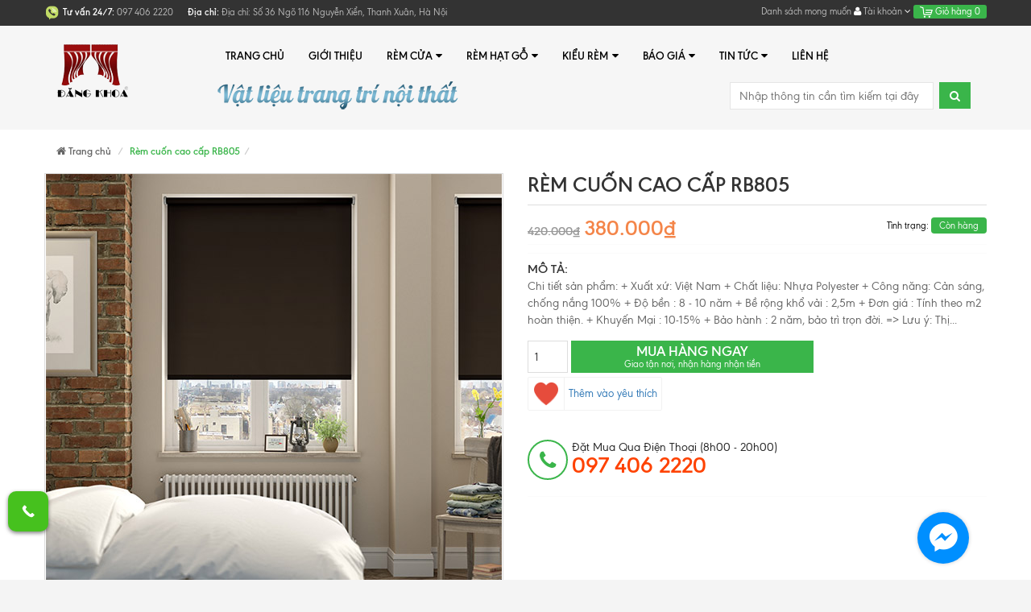

--- FILE ---
content_type: text/html; charset=utf-8
request_url: https://remnhapkhau.vn/copy-of-rem-cuon-rb803
body_size: 82423
content:
<!DOCTYPE html>
<html lang="vi">
	<head>
	<meta name="google-site-verification" content="8q63pqacm3F-p1fVlyBLXePLR7buAfK2JG_gd5lt5iA" />
		<!-- Google Tag Manager -->
		<!--Start of AutoAds Tracking Code-->
<script id='autoAdsMaxLead-widget-script' src='https://cdn.autoads.asia/scripts/autoads-maxlead-widget.js?business_id=088CCBCBFDC540B887DDB2008B4A8C22' type='text/javascript' charset='UTF-8' async></script>
<!--End of AutoAds Tracking Code-->
<script>(function(w,d,s,l,i){w[l]=w[l]||[];w[l].push({'gtm.start':
new Date().getTime(),event:'gtm.js'});var f=d.getElementsByTagName(s)[0],
j=d.createElement(s),dl=l!='dataLayer'?'&l='+l:'';j.async=true;j.src=
'https://www.googletagmanager.com/gtm.js?id='+i+dl;f.parentNode.insertBefore(j,f);
})(window,document,'script','dataLayer','GTM-WNWBZ2M');</script>
<!-- End Google Tag Manager -->
		<meta charset="UTF-8">
		<meta http-equiv="x-ua-compatible" content="ie=edge">
		<meta name="viewport" content="width=device-width, initial-scale=1, maximum-scale=1">
		<meta name="robots" content="noodp,index,follow">
		<meta name="keywords" content="">
		<title>
			Rèm cuốn văn phòng
		</title>

		
		<meta name="description" content="- R&#232;m cuốn sử dụng cho ph&#242;ng kh&#225;ch, ph&#242;ng ngủ, ph&#242;ng ăn, ph&#242;ng bếp đặc biệt l&#224; c&#225;c văn ph&#242;ng c&#244;ng ty. R&#232;m cuốn cản s&#225;ng cản nắng rất tốt, độ bền cao, rất nhiều m&#224;u sắc để lựa chọn.">
		
		
<meta property="og:type" content="product">
<meta property="og:title" content="R&#232;m cuốn cao cấp RB805">

<meta property="og:image" content="http://bizweb.dktcdn.net/thumb/grande/100/208/858/products/rem-can-nang-van-phong-rb805.jpg?v=1496906846720">
<meta property="og:image:secure_url" content="https://bizweb.dktcdn.net/thumb/grande/100/208/858/products/rem-can-nang-van-phong-rb805.jpg?v=1496906846720">

<meta property="og:price:amount" content="380.000₫">
<meta property="og:price:currency" content="VND">


<meta property="og:description" content="- R&#232;m cuốn sử dụng cho ph&#242;ng kh&#225;ch, ph&#242;ng ngủ, ph&#242;ng ăn, ph&#242;ng bếp đặc biệt l&#224; c&#225;c văn ph&#242;ng c&#244;ng ty. R&#232;m cuốn cản s&#225;ng cản nắng rất tốt, độ bền cao, rất nhiều m&#224;u sắc để lựa chọn.">

<meta property="og:url" content="https://remnhapkhau.vn/copy-of-rem-cuon-rb803">
<meta property="og:site_name" content="Rèm cửa Đăng Khoa">
<link rel="canonical" href="https://remnhapkhau.vn/copy-of-rem-cuon-rb803">
		<!-- Favicon -->
		<link rel="shortcut icon" href="//bizweb.dktcdn.net/100/208/858/themes/535400/assets/favicon.png?1751007857890" type="image/x-icon">

		<style>
	/*!
	* Bootstrap v3.3.6 (http://getbootstrap.com)
	* Copyright 2011-2015 Twitter, Inc.
	* Licensed under MIT (https://github.com/twbs/bootstrap/blob/master/LICENSE)
	*//*! normalize.css v3.0.3 | MIT License | github.com/necolas/normalize.css */html{font-family:sans-serif;-webkit-text-size-adjust:100%;-ms-text-size-adjust:100%}body{margin:0}article,aside,details,figcaption,figure,footer,header,hgroup,main,menu,nav,section,summary{display:block}audio,canvas,progress,video{display:inline-block;vertical-align:baseline}audio:not([controls]){display:none;height:0}[hidden],template{display:none}a{background-color:transparent}a:active,a:hover{outline:0}abbr[title]{border-bottom:1px dotted}b,strong{font-weight:700}dfn{font-style:italic}h1{margin:.67em 0;font-size:2em}mark{color:#000;background:#ff0}small{font-size:80%}sub,sup{position:relative;font-size:75%;line-height:0;vertical-align:baseline}sup{top:-.5em}sub{bottom:-.25em}img{border:0}svg:not(:root){overflow:hidden}figure{margin:1em 40px}hr{height:0;-webkit-box-sizing:content-box;-moz-box-sizing:content-box;box-sizing:content-box}pre{overflow:auto}code,kbd,pre,samp{font-family:monospace,monospace;font-size:1em}button,input,optgroup,select,textarea{margin:0;font:inherit;color:inherit}button{overflow:visible}button,select{text-transform:none}button,html input[type=button],input[type=reset],input[type=submit]{-webkit-appearance:button;cursor:pointer}button[disabled],html input[disabled]{cursor:default}button::-moz-focus-inner,input::-moz-focus-inner{padding:0;border:0}input{line-height:normal}input[type=checkbox],input[type=radio]{-webkit-box-sizing:border-box;-moz-box-sizing:border-box;box-sizing:border-box;padding:0}input[type=number]::-webkit-inner-spin-button,input[type=number]::-webkit-outer-spin-button{height:auto}input[type=search]{-webkit-box-sizing:content-box;-moz-box-sizing:content-box;box-sizing:content-box;-webkit-appearance:textfield}input[type=search]::-webkit-search-cancel-button,input[type=search]::-webkit-search-decoration{-webkit-appearance:none}fieldset{padding:.35em .625em .75em;margin:0 2px;border:1px solid silver}legend{padding:0;border:0}textarea{overflow:auto}optgroup{font-weight:700}table{border-spacing:0;border-collapse:collapse}td,th{padding:0}/*! Source: https://github.com/h5bp/html5-boilerplate/blob/master/src/css/main.css */@media print{*,:after,:before{color:#000!important;text-shadow:none!important;background:0 0!important;-webkit-box-shadow:none!important;box-shadow:none!important}a,a:visited{text-decoration:underline}a[href]:after{content:" (" attr(href) ")"}abbr[title]:after{content:" (" attr(title) ")"}a[href^="javascript:"]:after,a[href^="#"]:after{content:""}blockquote,pre{border:1px solid #999;page-break-inside:avoid}thead{display:table-header-group}img,tr{page-break-inside:avoid}img{max-width:100%!important}h2,h3,p{orphans:3;widows:3}h2,h3{page-break-after:avoid}.navbar{display:none}.btn>.caret,.dropup>.btn>.caret{border-top-color:#000!important}.label{border:1px solid #000}.table{border-collapse:collapse!important}.table td,.table th{background-color:#fff!important}.table-bordered td,.table-bordered th{border:1px solid #ddd!important}}@font-face{font-family:'Glyphicons Halflings';src:url(../fonts/glyphicons-halflings-regular.eot);src:url(../fonts/glyphicons-halflings-regular.eot?#iefix) format('embedded-opentype'),url(../fonts/glyphicons-halflings-regular.woff2) format('woff2'),url(../fonts/glyphicons-halflings-regular.woff) format('woff'),url(../fonts/glyphicons-halflings-regular.ttf) format('truetype'),url(../fonts/glyphicons-halflings-regular.svg#glyphicons_halflingsregular) format('svg')}.glyphicon{position:relative;top:1px;display:inline-block;font-family:'Glyphicons Halflings';font-style:normal;font-weight:400;line-height:1;-webkit-font-smoothing:antialiased;-moz-osx-font-smoothing:grayscale}.glyphicon-asterisk:before{content:"\002a"}.glyphicon-plus:before{content:"\002b"}.glyphicon-eur:before,.glyphicon-euro:before{content:"\20ac"}.glyphicon-minus:before{content:"\2212"}.glyphicon-cloud:before{content:"\2601"}.glyphicon-envelope:before{content:"\2709"}.glyphicon-pencil:before{content:"\270f"}.glyphicon-glass:before{content:"\e001"}.glyphicon-music:before{content:"\e002"}.glyphicon-search:before{content:"\e003"}.glyphicon-heart:before{content:"\e005"}.glyphicon-star:before{content:"\e006"}.glyphicon-star-empty:before{content:"\e007"}.glyphicon-user:before{content:"\e008"}.glyphicon-film:before{content:"\e009"}.glyphicon-th-large:before{content:"\e010"}.glyphicon-th:before{content:"\e011"}.glyphicon-th-list:before{content:"\e012"}.glyphicon-ok:before{content:"\e013"}.glyphicon-remove:before{content:"\e014"}.glyphicon-zoom-in:before{content:"\e015"}.glyphicon-zoom-out:before{content:"\e016"}.glyphicon-off:before{content:"\e017"}.glyphicon-signal:before{content:"\e018"}.glyphicon-cog:before{content:"\e019"}.glyphicon-trash:before{content:"\e020"}.glyphicon-home:before{content:"\e021"}.glyphicon-file:before{content:"\e022"}.glyphicon-time:before{content:"\e023"}.glyphicon-road:before{content:"\e024"}.glyphicon-download-alt:before{content:"\e025"}.glyphicon-download:before{content:"\e026"}.glyphicon-upload:before{content:"\e027"}.glyphicon-inbox:before{content:"\e028"}.glyphicon-play-circle:before{content:"\e029"}.glyphicon-repeat:before{content:"\e030"}.glyphicon-refresh:before{content:"\e031"}.glyphicon-list-alt:before{content:"\e032"}.glyphicon-lock:before{content:"\e033"}.glyphicon-flag:before{content:"\e034"}.glyphicon-headphones:before{content:"\e035"}.glyphicon-volume-off:before{content:"\e036"}.glyphicon-volume-down:before{content:"\e037"}.glyphicon-volume-up:before{content:"\e038"}.glyphicon-qrcode:before{content:"\e039"}.glyphicon-barcode:before{content:"\e040"}.glyphicon-tag:before{content:"\e041"}.glyphicon-tags:before{content:"\e042"}.glyphicon-book:before{content:"\e043"}.glyphicon-bookmark:before{content:"\e044"}.glyphicon-print:before{content:"\e045"}.glyphicon-camera:before{content:"\e046"}.glyphicon-font:before{content:"\e047"}.glyphicon-bold:before{content:"\e048"}.glyphicon-italic:before{content:"\e049"}.glyphicon-text-height:before{content:"\e050"}.glyphicon-text-width:before{content:"\e051"}.glyphicon-align-left:before{content:"\e052"}.glyphicon-align-center:before{content:"\e053"}.glyphicon-align-right:before{content:"\e054"}.glyphicon-align-justify:before{content:"\e055"}.glyphicon-list:before{content:"\e056"}.glyphicon-indent-left:before{content:"\e057"}.glyphicon-indent-right:before{content:"\e058"}.glyphicon-facetime-video:before{content:"\e059"}.glyphicon-picture:before{content:"\e060"}.glyphicon-map-marker:before{content:"\e062"}.glyphicon-adjust:before{content:"\e063"}.glyphicon-tint:before{content:"\e064"}.glyphicon-edit:before{content:"\e065"}.glyphicon-share:before{content:"\e066"}.glyphicon-check:before{content:"\e067"}.glyphicon-move:before{content:"\e068"}.glyphicon-step-backward:before{content:"\e069"}.glyphicon-fast-backward:before{content:"\e070"}.glyphicon-backward:before{content:"\e071"}.glyphicon-play:before{content:"\e072"}.glyphicon-pause:before{content:"\e073"}.glyphicon-stop:before{content:"\e074"}.glyphicon-forward:before{content:"\e075"}.glyphicon-fast-forward:before{content:"\e076"}.glyphicon-step-forward:before{content:"\e077"}.glyphicon-eject:before{content:"\e078"}.glyphicon-chevron-left:before{content:"\e079"}.glyphicon-chevron-right:before{content:"\e080"}.glyphicon-plus-sign:before{content:"\e081"}.glyphicon-minus-sign:before{content:"\e082"}.glyphicon-remove-sign:before{content:"\e083"}.glyphicon-ok-sign:before{content:"\e084"}.glyphicon-question-sign:before{content:"\e085"}.glyphicon-info-sign:before{content:"\e086"}.glyphicon-screenshot:before{content:"\e087"}.glyphicon-remove-circle:before{content:"\e088"}.glyphicon-ok-circle:before{content:"\e089"}.glyphicon-ban-circle:before{content:"\e090"}.glyphicon-arrow-left:before{content:"\e091"}.glyphicon-arrow-right:before{content:"\e092"}.glyphicon-arrow-up:before{content:"\e093"}.glyphicon-arrow-down:before{content:"\e094"}.glyphicon-share-alt:before{content:"\e095"}.glyphicon-resize-full:before{content:"\e096"}.glyphicon-resize-small:before{content:"\e097"}.glyphicon-exclamation-sign:before{content:"\e101"}.glyphicon-gift:before{content:"\e102"}.glyphicon-leaf:before{content:"\e103"}.glyphicon-fire:before{content:"\e104"}.glyphicon-eye-open:before{content:"\e105"}.glyphicon-eye-close:before{content:"\e106"}.glyphicon-warning-sign:before{content:"\e107"}.glyphicon-plane:before{content:"\e108"}.glyphicon-calendar:before{content:"\e109"}.glyphicon-random:before{content:"\e110"}.glyphicon-comment:before{content:"\e111"}.glyphicon-magnet:before{content:"\e112"}.glyphicon-chevron-up:before{content:"\e113"}.glyphicon-chevron-down:before{content:"\e114"}.glyphicon-retweet:before{content:"\e115"}.glyphicon-shopping-cart:before{content:"\e116"}.glyphicon-folder-close:before{content:"\e117"}.glyphicon-folder-open:before{content:"\e118"}.glyphicon-resize-vertical:before{content:"\e119"}.glyphicon-resize-horizontal:before{content:"\e120"}.glyphicon-hdd:before{content:"\e121"}.glyphicon-bullhorn:before{content:"\e122"}.glyphicon-bell:before{content:"\e123"}.glyphicon-certificate:before{content:"\e124"}.glyphicon-thumbs-up:before{content:"\e125"}.glyphicon-thumbs-down:before{content:"\e126"}.glyphicon-hand-right:before{content:"\e127"}.glyphicon-hand-left:before{content:"\e128"}.glyphicon-hand-up:before{content:"\e129"}.glyphicon-hand-down:before{content:"\e130"}.glyphicon-circle-arrow-right:before{content:"\e131"}.glyphicon-circle-arrow-left:before{content:"\e132"}.glyphicon-circle-arrow-up:before{content:"\e133"}.glyphicon-circle-arrow-down:before{content:"\e134"}.glyphicon-globe:before{content:"\e135"}.glyphicon-wrench:before{content:"\e136"}.glyphicon-tasks:before{content:"\e137"}.glyphicon-filter:before{content:"\e138"}.glyphicon-briefcase:before{content:"\e139"}.glyphicon-fullscreen:before{content:"\e140"}.glyphicon-dashboard:before{content:"\e141"}.glyphicon-paperclip:before{content:"\e142"}.glyphicon-heart-empty:before{content:"\e143"}.glyphicon-link:before{content:"\e144"}.glyphicon-phone:before{content:"\e145"}.glyphicon-pushpin:before{content:"\e146"}.glyphicon-usd:before{content:"\e148"}.glyphicon-gbp:before{content:"\e149"}.glyphicon-sort:before{content:"\e150"}.glyphicon-sort-by-alphabet:before{content:"\e151"}.glyphicon-sort-by-alphabet-alt:before{content:"\e152"}.glyphicon-sort-by-order:before{content:"\e153"}.glyphicon-sort-by-order-alt:before{content:"\e154"}.glyphicon-sort-by-attributes:before{content:"\e155"}.glyphicon-sort-by-attributes-alt:before{content:"\e156"}.glyphicon-unchecked:before{content:"\e157"}.glyphicon-expand:before{content:"\e158"}.glyphicon-collapse-down:before{content:"\e159"}.glyphicon-collapse-up:before{content:"\e160"}.glyphicon-log-in:before{content:"\e161"}.glyphicon-flash:before{content:"\e162"}.glyphicon-log-out:before{content:"\e163"}.glyphicon-new-window:before{content:"\e164"}.glyphicon-record:before{content:"\e165"}.glyphicon-save:before{content:"\e166"}.glyphicon-open:before{content:"\e167"}.glyphicon-saved:before{content:"\e168"}.glyphicon-import:before{content:"\e169"}.glyphicon-export:before{content:"\e170"}.glyphicon-send:before{content:"\e171"}.glyphicon-floppy-disk:before{content:"\e172"}.glyphicon-floppy-saved:before{content:"\e173"}.glyphicon-floppy-remove:before{content:"\e174"}.glyphicon-floppy-save:before{content:"\e175"}.glyphicon-floppy-open:before{content:"\e176"}.glyphicon-credit-card:before{content:"\e177"}.glyphicon-transfer:before{content:"\e178"}.glyphicon-cutlery:before{content:"\e179"}.glyphicon-header:before{content:"\e180"}.glyphicon-compressed:before{content:"\e181"}.glyphicon-earphone:before{content:"\e182"}.glyphicon-phone-alt:before{content:"\e183"}.glyphicon-tower:before{content:"\e184"}.glyphicon-stats:before{content:"\e185"}.glyphicon-sd-video:before{content:"\e186"}.glyphicon-hd-video:before{content:"\e187"}.glyphicon-subtitles:before{content:"\e188"}.glyphicon-sound-stereo:before{content:"\e189"}.glyphicon-sound-dolby:before{content:"\e190"}.glyphicon-sound-5-1:before{content:"\e191"}.glyphicon-sound-6-1:before{content:"\e192"}.glyphicon-sound-7-1:before{content:"\e193"}.glyphicon-copyright-mark:before{content:"\e194"}.glyphicon-registration-mark:before{content:"\e195"}.glyphicon-cloud-download:before{content:"\e197"}.glyphicon-cloud-upload:before{content:"\e198"}.glyphicon-tree-conifer:before{content:"\e199"}.glyphicon-tree-deciduous:before{content:"\e200"}.glyphicon-cd:before{content:"\e201"}.glyphicon-save-file:before{content:"\e202"}.glyphicon-open-file:before{content:"\e203"}.glyphicon-level-up:before{content:"\e204"}.glyphicon-copy:before{content:"\e205"}.glyphicon-paste:before{content:"\e206"}.glyphicon-alert:before{content:"\e209"}.glyphicon-equalizer:before{content:"\e210"}.glyphicon-king:before{content:"\e211"}.glyphicon-queen:before{content:"\e212"}.glyphicon-pawn:before{content:"\e213"}.glyphicon-bishop:before{content:"\e214"}.glyphicon-knight:before{content:"\e215"}.glyphicon-baby-formula:before{content:"\e216"}.glyphicon-tent:before{content:"\26fa"}.glyphicon-blackboard:before{content:"\e218"}.glyphicon-bed:before{content:"\e219"}.glyphicon-apple:before{content:"\f8ff"}.glyphicon-erase:before{content:"\e221"}.glyphicon-hourglass:before{content:"\231b"}.glyphicon-lamp:before{content:"\e223"}.glyphicon-duplicate:before{content:"\e224"}.glyphicon-piggy-bank:before{content:"\e225"}.glyphicon-scissors:before{content:"\e226"}.glyphicon-bitcoin:before{content:"\e227"}.glyphicon-btc:before{content:"\e227"}.glyphicon-xbt:before{content:"\e227"}.glyphicon-yen:before{content:"\00a5"}.glyphicon-jpy:before{content:"\00a5"}.glyphicon-ruble:before{content:"\20bd"}.glyphicon-rub:before{content:"\20bd"}.glyphicon-scale:before{content:"\e230"}.glyphicon-ice-lolly:before{content:"\e231"}.glyphicon-ice-lolly-tasted:before{content:"\e232"}.glyphicon-education:before{content:"\e233"}.glyphicon-option-horizontal:before{content:"\e234"}.glyphicon-option-vertical:before{content:"\e235"}.glyphicon-menu-hamburger:before{content:"\e236"}.glyphicon-modal-window:before{content:"\e237"}.glyphicon-oil:before{content:"\e238"}.glyphicon-grain:before{content:"\e239"}.glyphicon-sunglasses:before{content:"\e240"}.glyphicon-text-size:before{content:"\e241"}.glyphicon-text-color:before{content:"\e242"}.glyphicon-text-background:before{content:"\e243"}.glyphicon-object-align-top:before{content:"\e244"}.glyphicon-object-align-bottom:before{content:"\e245"}.glyphicon-object-align-horizontal:before{content:"\e246"}.glyphicon-object-align-left:before{content:"\e247"}.glyphicon-object-align-vertical:before{content:"\e248"}.glyphicon-object-align-right:before{content:"\e249"}.glyphicon-triangle-right:before{content:"\e250"}.glyphicon-triangle-left:before{content:"\e251"}.glyphicon-triangle-bottom:before{content:"\e252"}.glyphicon-triangle-top:before{content:"\e253"}.glyphicon-console:before{content:"\e254"}.glyphicon-superscript:before{content:"\e255"}.glyphicon-subscript:before{content:"\e256"}.glyphicon-menu-left:before{content:"\e257"}.glyphicon-menu-right:before{content:"\e258"}.glyphicon-menu-down:before{content:"\e259"}.glyphicon-menu-up:before{content:"\e260"}*{-webkit-box-sizing:border-box;-moz-box-sizing:border-box;box-sizing:border-box}:after,:before{-webkit-box-sizing:border-box;-moz-box-sizing:border-box;box-sizing:border-box}html{font-size:10px;-webkit-tap-highlight-color:rgba(0,0,0,0)}body{font-family:"Helvetica Neue",Helvetica,Arial,sans-serif;font-size:14px;line-height:1.42857143;color:#333;background-color:#fff}button,input,select,textarea{font-family:inherit;font-size:inherit;line-height:inherit}a{color:#337ab7;text-decoration:none}a:focus,a:hover{color:#23527c;text-decoration:underline}a:focus{outline:thin dotted;outline:5px auto -webkit-focus-ring-color;outline-offset:-2px}figure{margin:0}img{vertical-align:middle}.carousel-inner>.item>a>img,.carousel-inner>.item>img,.img-responsive,.thumbnail a>img,.thumbnail>img{display:block;max-width:100%;height:auto}.img-rounded{border-radius:6px}.img-thumbnail{display:inline-block;max-width:100%;height:auto;padding:4px;line-height:1.42857143;background-color:#fff;border:1px solid #ddd;border-radius:4px;-webkit-transition:all .2s ease-in-out;-o-transition:all .2s ease-in-out;transition:all .2s ease-in-out}.img-circle{border-radius:50%}hr{margin-top:20px;margin-bottom:20px;border:0;border-top:1px solid #eee}.sr-only{position:absolute;width:1px;height:1px;padding:0;margin:-1px;overflow:hidden;clip:rect(0,0,0,0);border:0}.sr-only-focusable:active,.sr-only-focusable:focus{position:static;width:auto;height:auto;margin:0;overflow:visible;clip:auto}[role=button]{cursor:pointer}.h1,.h2,.h3,.h4,.h5,.h6,h1,h2,h3,h4,h5,h6{font-family:inherit;font-weight:500;line-height:1.1;color:inherit}.h1 .small,.h1 small,.h2 .small,.h2 small,.h3 .small,.h3 small,.h4 .small,.h4 small,.h5 .small,.h5 small,.h6 .small,.h6 small,h1 .small,h1 small,h2 .small,h2 small,h3 .small,h3 small,h4 .small,h4 small,h5 .small,h5 small,h6 .small,h6 small{font-weight:400;line-height:1;color:#777}.h1,.h2,.h3,h1,h2,h3{margin-top:20px;margin-bottom:10px}.h1 .small,.h1 small,.h2 .small,.h2 small,.h3 .small,.h3 small,h1 .small,h1 small,h2 .small,h2 small,h3 .small,h3 small{font-size:65%}.h4,.h5,.h6,h4,h5,h6{margin-top:10px;margin-bottom:10px}.h4 .small,.h4 small,.h5 .small,.h5 small,.h6 .small,.h6 small,h4 .small,h4 small,h5 .small,h5 small,h6 .small,h6 small{font-size:75%}.h1,h1{font-size:36px}.h2,h2{font-size:30px}.h3,h3{font-size:24px}.h4,h4{font-size:18px}.h5,h5{font-size:14px}.h6,h6{font-size:12px}p{margin:0 0 10px}.lead{margin-bottom:20px;font-size:16px;font-weight:300;line-height:1.4}@media (min-width:768px){.lead{font-size:21px}}.small,small{font-size:85%}.mark,mark{padding:.2em;background-color:#fcf8e3}.text-left{text-align:left}.text-right{text-align:right}.text-center{text-align:center}.text-justify{text-align:justify}.text-nowrap{white-space:nowrap}.text-lowercase{text-transform:lowercase}.text-uppercase{text-transform:uppercase}.text-capitalize{text-transform:capitalize}.text-muted{color:#777}.text-primary{color:#337ab7}a.text-primary:focus,a.text-primary:hover{color:#286090}.text-success{color:#3c763d}a.text-success:focus,a.text-success:hover{color:#2b542c}.text-info{color:#31708f}a.text-info:focus,a.text-info:hover{color:#245269}.text-warning{color:#8a6d3b}a.text-warning:focus,a.text-warning:hover{color:#66512c}.text-danger{color:#a94442}a.text-danger:focus,a.text-danger:hover{color:#843534}.bg-primary{color:#fff;background-color:#337ab7}a.bg-primary:focus,a.bg-primary:hover{background-color:#286090}.bg-success{background-color:#dff0d8}a.bg-success:focus,a.bg-success:hover{background-color:#c1e2b3}.bg-info{background-color:#d9edf7}a.bg-info:focus,a.bg-info:hover{background-color:#afd9ee}.bg-warning{background-color:#fcf8e3}a.bg-warning:focus,a.bg-warning:hover{background-color:#f7ecb5}.bg-danger{background-color:#f2dede}a.bg-danger:focus,a.bg-danger:hover{background-color:#e4b9b9}.page-header{padding-bottom:9px;margin:40px 0 20px;border-bottom:1px solid #eee}ol,ul{margin-top:0;margin-bottom:10px}ol ol,ol ul,ul ol,ul ul{margin-bottom:0}.list-unstyled{padding-left:0;list-style:none}.list-inline{padding-left:0;margin-left:-5px;list-style:none}.list-inline>li{display:inline-block;padding-right:5px;padding-left:5px}dl{margin-top:0;margin-bottom:20px}dd,dt{line-height:1.42857143}dt{font-weight:700}dd{margin-left:0}@media (min-width:768px){.dl-horizontal dt{float:left;width:160px;overflow:hidden;clear:left;text-align:right;text-overflow:ellipsis;white-space:nowrap}.dl-horizontal dd{margin-left:180px}}abbr[data-original-title],abbr[title]{cursor:help;border-bottom:1px dotted #777}.initialism{font-size:90%;text-transform:uppercase}blockquote{padding:10px 20px;margin:0 0 20px;font-size:17.5px;border-left:5px solid #eee}blockquote ol:last-child,blockquote p:last-child,blockquote ul:last-child{margin-bottom:0}blockquote .small,blockquote footer,blockquote small{display:block;font-size:80%;line-height:1.42857143;color:#777}blockquote .small:before,blockquote footer:before,blockquote small:before{content:'\2014 \00A0'}.blockquote-reverse,blockquote.pull-right{padding-right:15px;padding-left:0;text-align:right;border-right:5px solid #eee;border-left:0}.blockquote-reverse .small:before,.blockquote-reverse footer:before,.blockquote-reverse small:before,blockquote.pull-right .small:before,blockquote.pull-right footer:before,blockquote.pull-right small:before{content:''}.blockquote-reverse .small:after,.blockquote-reverse footer:after,.blockquote-reverse small:after,blockquote.pull-right .small:after,blockquote.pull-right footer:after,blockquote.pull-right small:after{content:'\00A0 \2014'}address{margin-bottom:20px;font-style:normal;line-height:1.42857143}code,kbd,pre,samp{font-family:Menlo,Monaco,Consolas,"Courier New",monospace}code{padding:2px 4px;font-size:90%;color:#c7254e;background-color:#f9f2f4;border-radius:4px}kbd{padding:2px 4px;font-size:90%;color:#fff;background-color:#333;border-radius:3px;-webkit-box-shadow:inset 0 -1px 0 rgba(0,0,0,.25);box-shadow:inset 0 -1px 0 rgba(0,0,0,.25)}kbd kbd{padding:0;font-size:100%;font-weight:700;-webkit-box-shadow:none;box-shadow:none}pre{display:block;padding:9.5px;margin:0 0 10px;font-size:13px;line-height:1.42857143;color:#333;word-break:break-all;word-wrap:break-word;background-color:#f5f5f5;border:1px solid #ccc;border-radius:4px}pre code{padding:0;font-size:inherit;color:inherit;white-space:pre-wrap;background-color:transparent;border-radius:0}.pre-scrollable{max-height:340px;overflow-y:scroll}.container{padding-right:15px;padding-left:15px;margin-right:auto;margin-left:auto}@media (min-width:768px){.container{width:750px}}@media (min-width:992px){.container{width:970px}}@media (min-width:1200px){.container{width:1170px}}.container-fluid{padding-right:15px;padding-left:15px;margin-right:auto;margin-left:auto}.row{margin-right:-15px;margin-left:-15px}.col-lg-1,.col-lg-10,.col-lg-11,.col-lg-12,.col-lg-2,.col-lg-3,.col-lg-4,.col-lg-5,.col-lg-6,.col-lg-7,.col-lg-8,.col-lg-9,.col-md-1,.col-md-10,.col-md-11,.col-md-12,.col-md-2,.col-md-3,.col-md-4,.col-md-5,.col-md-6,.col-md-7,.col-md-8,.col-md-9,.col-sm-1,.col-sm-10,.col-sm-11,.col-sm-12,.col-sm-2,.col-sm-3,.col-sm-4,.col-sm-5,.col-sm-6,.col-sm-7,.col-sm-8,.col-sm-9,.col-xs-1,.col-xs-10,.col-xs-11,.col-xs-12,.col-xs-2,.col-xs-3,.col-xs-4,.col-xs-5,.col-xs-6,.col-xs-7,.col-xs-8,.col-xs-9{position:relative;min-height:1px;padding-right:15px;padding-left:15px}.col-xs-1,.col-xs-10,.col-xs-11,.col-xs-12,.col-xs-2,.col-xs-3,.col-xs-4,.col-xs-5,.col-xs-6,.col-xs-7,.col-xs-8,.col-xs-9{float:left}.col-xs-12{width:100%}.col-xs-11{width:91.66666667%}.col-xs-10{width:83.33333333%}.col-xs-9{width:75%}.col-xs-8{width:66.66666667%}.col-xs-7{width:58.33333333%}.col-xs-6{width:50%}.col-xs-5{width:41.66666667%}.col-xs-4{width:33.33333333%}.col-xs-3{width:25%}.col-xs-2{width:16.66666667%}.col-xs-1{width:8.33333333%}.col-xs-pull-12{right:100%}.col-xs-pull-11{right:91.66666667%}.col-xs-pull-10{right:83.33333333%}.col-xs-pull-9{right:75%}.col-xs-pull-8{right:66.66666667%}.col-xs-pull-7{right:58.33333333%}.col-xs-pull-6{right:50%}.col-xs-pull-5{right:41.66666667%}.col-xs-pull-4{right:33.33333333%}.col-xs-pull-3{right:25%}.col-xs-pull-2{right:16.66666667%}.col-xs-pull-1{right:8.33333333%}.col-xs-pull-0{right:auto}.col-xs-push-12{left:100%}.col-xs-push-11{left:91.66666667%}.col-xs-push-10{left:83.33333333%}.col-xs-push-9{left:75%}.col-xs-push-8{left:66.66666667%}.col-xs-push-7{left:58.33333333%}.col-xs-push-6{left:50%}.col-xs-push-5{left:41.66666667%}.col-xs-push-4{left:33.33333333%}.col-xs-push-3{left:25%}.col-xs-push-2{left:16.66666667%}.col-xs-push-1{left:8.33333333%}.col-xs-push-0{left:auto}.col-xs-offset-12{margin-left:100%}.col-xs-offset-11{margin-left:91.66666667%}.col-xs-offset-10{margin-left:83.33333333%}.col-xs-offset-9{margin-left:75%}.col-xs-offset-8{margin-left:66.66666667%}.col-xs-offset-7{margin-left:58.33333333%}.col-xs-offset-6{margin-left:50%}.col-xs-offset-5{margin-left:41.66666667%}.col-xs-offset-4{margin-left:33.33333333%}.col-xs-offset-3{margin-left:25%}.col-xs-offset-2{margin-left:16.66666667%}.col-xs-offset-1{margin-left:8.33333333%}.col-xs-offset-0{margin-left:0}@media (min-width:768px){.col-sm-1,.col-sm-10,.col-sm-11,.col-sm-12,.col-sm-2,.col-sm-3,.col-sm-4,.col-sm-5,.col-sm-6,.col-sm-7,.col-sm-8,.col-sm-9{float:left}.col-sm-12{width:100%}.col-sm-11{width:91.66666667%}.col-sm-10{width:83.33333333%}.col-sm-9{width:75%}.col-sm-8{width:66.66666667%}.col-sm-7{width:58.33333333%}.col-sm-6{width:50%}.col-sm-5{width:41.66666667%}.col-sm-4{width:33.33333333%}.col-sm-3{width:25%}.col-sm-2{width:16.66666667%}.col-sm-1{width:8.33333333%}.col-sm-pull-12{right:100%}.col-sm-pull-11{right:91.66666667%}.col-sm-pull-10{right:83.33333333%}.col-sm-pull-9{right:75%}.col-sm-pull-8{right:66.66666667%}.col-sm-pull-7{right:58.33333333%}.col-sm-pull-6{right:50%}.col-sm-pull-5{right:41.66666667%}.col-sm-pull-4{right:33.33333333%}.col-sm-pull-3{right:25%}.col-sm-pull-2{right:16.66666667%}.col-sm-pull-1{right:8.33333333%}.col-sm-pull-0{right:auto}.col-sm-push-12{left:100%}.col-sm-push-11{left:91.66666667%}.col-sm-push-10{left:83.33333333%}.col-sm-push-9{left:75%}.col-sm-push-8{left:66.66666667%}.col-sm-push-7{left:58.33333333%}.col-sm-push-6{left:50%}.col-sm-push-5{left:41.66666667%}.col-sm-push-4{left:33.33333333%}.col-sm-push-3{left:25%}.col-sm-push-2{left:16.66666667%}.col-sm-push-1{left:8.33333333%}.col-sm-push-0{left:auto}.col-sm-offset-12{margin-left:100%}.col-sm-offset-11{margin-left:91.66666667%}.col-sm-offset-10{margin-left:83.33333333%}.col-sm-offset-9{margin-left:75%}.col-sm-offset-8{margin-left:66.66666667%}.col-sm-offset-7{margin-left:58.33333333%}.col-sm-offset-6{margin-left:50%}.col-sm-offset-5{margin-left:41.66666667%}.col-sm-offset-4{margin-left:33.33333333%}.col-sm-offset-3{margin-left:25%}.col-sm-offset-2{margin-left:16.66666667%}.col-sm-offset-1{margin-left:8.33333333%}.col-sm-offset-0{margin-left:0}}@media (min-width:992px){.col-md-1,.col-md-10,.col-md-11,.col-md-12,.col-md-2,.col-md-3,.col-md-4,.col-md-5,.col-md-6,.col-md-7,.col-md-8,.col-md-9{float:left}.col-md-12{width:100%}.col-md-11{width:91.66666667%}.col-md-10{width:83.33333333%}.col-md-9{width:75%}.col-md-8{width:66.66666667%}.col-md-7{width:58.33333333%}.col-md-6{width:50%}.col-md-5{width:41.66666667%}.col-md-4{width:33.33333333%}.col-md-3{width:25%}.col-md-2{width:16.66666667%}.col-md-1{width:8.33333333%}.col-md-pull-12{right:100%}.col-md-pull-11{right:91.66666667%}.col-md-pull-10{right:83.33333333%}.col-md-pull-9{right:75%}.col-md-pull-8{right:66.66666667%}.col-md-pull-7{right:58.33333333%}.col-md-pull-6{right:50%}.col-md-pull-5{right:41.66666667%}.col-md-pull-4{right:33.33333333%}.col-md-pull-3{right:25%}.col-md-pull-2{right:16.66666667%}.col-md-pull-1{right:8.33333333%}.col-md-pull-0{right:auto}.col-md-push-12{left:100%}.col-md-push-11{left:91.66666667%}.col-md-push-10{left:83.33333333%}.col-md-push-9{left:75%}.col-md-push-8{left:66.66666667%}.col-md-push-7{left:58.33333333%}.col-md-push-6{left:50%}.col-md-push-5{left:41.66666667%}.col-md-push-4{left:33.33333333%}.col-md-push-3{left:25%}.col-md-push-2{left:16.66666667%}.col-md-push-1{left:8.33333333%}.col-md-push-0{left:auto}.col-md-offset-12{margin-left:100%}.col-md-offset-11{margin-left:91.66666667%}.col-md-offset-10{margin-left:83.33333333%}.col-md-offset-9{margin-left:75%}.col-md-offset-8{margin-left:66.66666667%}.col-md-offset-7{margin-left:58.33333333%}.col-md-offset-6{margin-left:50%}.col-md-offset-5{margin-left:41.66666667%}.col-md-offset-4{margin-left:33.33333333%}.col-md-offset-3{margin-left:25%}.col-md-offset-2{margin-left:16.66666667%}.col-md-offset-1{margin-left:8.33333333%}.col-md-offset-0{margin-left:0}}@media (min-width:1200px){.col-lg-1,.col-lg-10,.col-lg-11,.col-lg-12,.col-lg-2,.col-lg-3,.col-lg-4,.col-lg-5,.col-lg-6,.col-lg-7,.col-lg-8,.col-lg-9{float:left}.col-lg-12{width:100%}.col-lg-11{width:91.66666667%}.col-lg-10{width:83.33333333%}.col-lg-9{width:75%}.col-lg-8{width:66.66666667%}.col-lg-7{width:58.33333333%}.col-lg-6{width:50%}.col-lg-5{width:41.66666667%}.col-lg-4{width:33.33333333%}.col-lg-3{width:25%}.col-lg-2{width:16.66666667%}.col-lg-1{width:8.33333333%}.col-lg-pull-12{right:100%}.col-lg-pull-11{right:91.66666667%}.col-lg-pull-10{right:83.33333333%}.col-lg-pull-9{right:75%}.col-lg-pull-8{right:66.66666667%}.col-lg-pull-7{right:58.33333333%}.col-lg-pull-6{right:50%}.col-lg-pull-5{right:41.66666667%}.col-lg-pull-4{right:33.33333333%}.col-lg-pull-3{right:25%}.col-lg-pull-2{right:16.66666667%}.col-lg-pull-1{right:8.33333333%}.col-lg-pull-0{right:auto}.col-lg-push-12{left:100%}.col-lg-push-11{left:91.66666667%}.col-lg-push-10{left:83.33333333%}.col-lg-push-9{left:75%}.col-lg-push-8{left:66.66666667%}.col-lg-push-7{left:58.33333333%}.col-lg-push-6{left:50%}.col-lg-push-5{left:41.66666667%}.col-lg-push-4{left:33.33333333%}.col-lg-push-3{left:25%}.col-lg-push-2{left:16.66666667%}.col-lg-push-1{left:8.33333333%}.col-lg-push-0{left:auto}.col-lg-offset-12{margin-left:100%}.col-lg-offset-11{margin-left:91.66666667%}.col-lg-offset-10{margin-left:83.33333333%}.col-lg-offset-9{margin-left:75%}.col-lg-offset-8{margin-left:66.66666667%}.col-lg-offset-7{margin-left:58.33333333%}.col-lg-offset-6{margin-left:50%}.col-lg-offset-5{margin-left:41.66666667%}.col-lg-offset-4{margin-left:33.33333333%}.col-lg-offset-3{margin-left:25%}.col-lg-offset-2{margin-left:16.66666667%}.col-lg-offset-1{margin-left:8.33333333%}.col-lg-offset-0{margin-left:0}}table{background-color:transparent}caption{padding-top:8px;padding-bottom:8px;color:#777;text-align:left}th{text-align:left}.table{width:100%;max-width:100%;margin-bottom:20px}.table>tbody>tr>td,.table>tbody>tr>th,.table>tfoot>tr>td,.table>tfoot>tr>th,.table>thead>tr>td,.table>thead>tr>th{padding:8px;line-height:1.42857143;vertical-align:top;border-top:1px solid #ddd}.table>thead>tr>th{vertical-align:bottom;border-bottom:2px solid #ddd}.table>caption+thead>tr:first-child>td,.table>caption+thead>tr:first-child>th,.table>colgroup+thead>tr:first-child>td,.table>colgroup+thead>tr:first-child>th,.table>thead:first-child>tr:first-child>td,.table>thead:first-child>tr:first-child>th{border-top:0}.table>tbody+tbody{border-top:2px solid #ddd}.table .table{background-color:#fff}.table-condensed>tbody>tr>td,.table-condensed>tbody>tr>th,.table-condensed>tfoot>tr>td,.table-condensed>tfoot>tr>th,.table-condensed>thead>tr>td,.table-condensed>thead>tr>th{padding:5px}.table-bordered{border:1px solid #ddd}.table-bordered>tbody>tr>td,.table-bordered>tbody>tr>th,.table-bordered>tfoot>tr>td,.table-bordered>tfoot>tr>th,.table-bordered>thead>tr>td,.table-bordered>thead>tr>th{border:1px solid #ddd}.table-bordered>thead>tr>td,.table-bordered>thead>tr>th{border-bottom-width:2px}.table-striped>tbody>tr:nth-of-type(odd){background-color:#f9f9f9}.table-hover>tbody>tr:hover{background-color:#f5f5f5}table col[class*=col-]{position:static;display:table-column;float:none}table td[class*=col-],table th[class*=col-]{position:static;display:table-cell;float:none}.table>tbody>tr.active>td,.table>tbody>tr.active>th,.table>tbody>tr>td.active,.table>tbody>tr>th.active,.table>tfoot>tr.active>td,.table>tfoot>tr.active>th,.table>tfoot>tr>td.active,.table>tfoot>tr>th.active,.table>thead>tr.active>td,.table>thead>tr.active>th,.table>thead>tr>td.active,.table>thead>tr>th.active{background-color:#f5f5f5}.table-hover>tbody>tr.active:hover>td,.table-hover>tbody>tr.active:hover>th,.table-hover>tbody>tr:hover>.active,.table-hover>tbody>tr>td.active:hover,.table-hover>tbody>tr>th.active:hover{background-color:#e8e8e8}.table>tbody>tr.success>td,.table>tbody>tr.success>th,.table>tbody>tr>td.success,.table>tbody>tr>th.success,.table>tfoot>tr.success>td,.table>tfoot>tr.success>th,.table>tfoot>tr>td.success,.table>tfoot>tr>th.success,.table>thead>tr.success>td,.table>thead>tr.success>th,.table>thead>tr>td.success,.table>thead>tr>th.success{background-color:#dff0d8}.table-hover>tbody>tr.success:hover>td,.table-hover>tbody>tr.success:hover>th,.table-hover>tbody>tr:hover>.success,.table-hover>tbody>tr>td.success:hover,.table-hover>tbody>tr>th.success:hover{background-color:#d0e9c6}.table>tbody>tr.info>td,.table>tbody>tr.info>th,.table>tbody>tr>td.info,.table>tbody>tr>th.info,.table>tfoot>tr.info>td,.table>tfoot>tr.info>th,.table>tfoot>tr>td.info,.table>tfoot>tr>th.info,.table>thead>tr.info>td,.table>thead>tr.info>th,.table>thead>tr>td.info,.table>thead>tr>th.info{background-color:#d9edf7}.table-hover>tbody>tr.info:hover>td,.table-hover>tbody>tr.info:hover>th,.table-hover>tbody>tr:hover>.info,.table-hover>tbody>tr>td.info:hover,.table-hover>tbody>tr>th.info:hover{background-color:#c4e3f3}.table>tbody>tr.warning>td,.table>tbody>tr.warning>th,.table>tbody>tr>td.warning,.table>tbody>tr>th.warning,.table>tfoot>tr.warning>td,.table>tfoot>tr.warning>th,.table>tfoot>tr>td.warning,.table>tfoot>tr>th.warning,.table>thead>tr.warning>td,.table>thead>tr.warning>th,.table>thead>tr>td.warning,.table>thead>tr>th.warning{background-color:#fcf8e3}.table-hover>tbody>tr.warning:hover>td,.table-hover>tbody>tr.warning:hover>th,.table-hover>tbody>tr:hover>.warning,.table-hover>tbody>tr>td.warning:hover,.table-hover>tbody>tr>th.warning:hover{background-color:#faf2cc}.table>tbody>tr.danger>td,.table>tbody>tr.danger>th,.table>tbody>tr>td.danger,.table>tbody>tr>th.danger,.table>tfoot>tr.danger>td,.table>tfoot>tr.danger>th,.table>tfoot>tr>td.danger,.table>tfoot>tr>th.danger,.table>thead>tr.danger>td,.table>thead>tr.danger>th,.table>thead>tr>td.danger,.table>thead>tr>th.danger{background-color:#f2dede}.table-hover>tbody>tr.danger:hover>td,.table-hover>tbody>tr.danger:hover>th,.table-hover>tbody>tr:hover>.danger,.table-hover>tbody>tr>td.danger:hover,.table-hover>tbody>tr>th.danger:hover{background-color:#ebcccc}.table-responsive{min-height:.01%;overflow-x:auto}@media screen and (max-width:767px){.table-responsive{width:100%;margin-bottom:15px;overflow-y:hidden;-ms-overflow-style:-ms-autohiding-scrollbar;border:1px solid #ddd}.table-responsive>.table{margin-bottom:0}.table-responsive>.table>tbody>tr>td,.table-responsive>.table>tbody>tr>th,.table-responsive>.table>tfoot>tr>td,.table-responsive>.table>tfoot>tr>th,.table-responsive>.table>thead>tr>td,.table-responsive>.table>thead>tr>th{white-space:nowrap}.table-responsive>.table-bordered{border:0}.table-responsive>.table-bordered>tbody>tr>td:first-child,.table-responsive>.table-bordered>tbody>tr>th:first-child,.table-responsive>.table-bordered>tfoot>tr>td:first-child,.table-responsive>.table-bordered>tfoot>tr>th:first-child,.table-responsive>.table-bordered>thead>tr>td:first-child,.table-responsive>.table-bordered>thead>tr>th:first-child{border-left:0}.table-responsive>.table-bordered>tbody>tr>td:last-child,.table-responsive>.table-bordered>tbody>tr>th:last-child,.table-responsive>.table-bordered>tfoot>tr>td:last-child,.table-responsive>.table-bordered>tfoot>tr>th:last-child,.table-responsive>.table-bordered>thead>tr>td:last-child,.table-responsive>.table-bordered>thead>tr>th:last-child{border-right:0}.table-responsive>.table-bordered>tbody>tr:last-child>td,.table-responsive>.table-bordered>tbody>tr:last-child>th,.table-responsive>.table-bordered>tfoot>tr:last-child>td,.table-responsive>.table-bordered>tfoot>tr:last-child>th{border-bottom:0}}fieldset{min-width:0;padding:0;margin:0;border:0}legend{display:block;width:100%;padding:0;margin-bottom:20px;font-size:21px;line-height:inherit;color:#333;border:0;border-bottom:1px solid #e5e5e5}label{display:inline-block;max-width:100%;margin-bottom:5px;font-weight:700}input[type=search]{-webkit-box-sizing:border-box;-moz-box-sizing:border-box;box-sizing:border-box}input[type=checkbox],input[type=radio]{margin:4px 0 0;margin-top:1px\9;line-height:normal}input[type=file]{display:block}input[type=range]{display:block;width:100%}select[multiple],select[size]{height:auto}input[type=file]:focus,input[type=checkbox]:focus,input[type=radio]:focus{outline:thin dotted;outline:5px auto -webkit-focus-ring-color;outline-offset:-2px}output{display:block;padding-top:7px;font-size:14px;line-height:1.42857143;color:#555}.form-control{display:block;width:100%;height:34px;padding:6px 12px;font-size:14px;line-height:1.42857143;color:#555;background-color:#fff;background-image:none;border:1px solid #ccc;border-radius:4px;-webkit-box-shadow:inset 0 1px 1px rgba(0,0,0,.075);box-shadow:inset 0 1px 1px rgba(0,0,0,.075);-webkit-transition:border-color ease-in-out .15s,-webkit-box-shadow ease-in-out .15s;-o-transition:border-color ease-in-out .15s,box-shadow ease-in-out .15s;transition:border-color ease-in-out .15s,box-shadow ease-in-out .15s}.form-control:focus{border-color:#66afe9;outline:0;-webkit-box-shadow:inset 0 1px 1px rgba(0,0,0,.075),0 0 8px rgba(102,175,233,.6);box-shadow:inset 0 1px 1px rgba(0,0,0,.075),0 0 8px rgba(102,175,233,.6)}.form-control::-moz-placeholder{color:#999;opacity:1}.form-control:-ms-input-placeholder{color:#999}.form-control::-webkit-input-placeholder{color:#999}.form-control::-ms-expand{background-color:transparent;border:0}.form-control[disabled],.form-control[readonly],fieldset[disabled] .form-control{background-color:#eee;opacity:1}.form-control[disabled],fieldset[disabled] .form-control{cursor:not-allowed}textarea.form-control{height:auto}input[type=search]{-webkit-appearance:none}@media screen and (-webkit-min-device-pixel-ratio:0){input[type=date].form-control,input[type=time].form-control,input[type=datetime-local].form-control,input[type=month].form-control{line-height:34px}.input-group-sm input[type=date],.input-group-sm input[type=time],.input-group-sm input[type=datetime-local],.input-group-sm input[type=month],input[type=date].input-sm,input[type=time].input-sm,input[type=datetime-local].input-sm,input[type=month].input-sm{line-height:30px}.input-group-lg input[type=date],.input-group-lg input[type=time],.input-group-lg input[type=datetime-local],.input-group-lg input[type=month],input[type=date].input-lg,input[type=time].input-lg,input[type=datetime-local].input-lg,input[type=month].input-lg{line-height:46px}}.form-group{margin-bottom:15px}.checkbox,.radio{position:relative;display:block;margin-top:10px;margin-bottom:10px}.checkbox label,.radio label{min-height:20px;padding-left:20px;margin-bottom:0;font-weight:400;cursor:pointer}.checkbox input[type=checkbox],.checkbox-inline input[type=checkbox],.radio input[type=radio],.radio-inline input[type=radio]{position:absolute;margin-top:4px\9;margin-left:-20px}.checkbox+.checkbox,.radio+.radio{margin-top:-5px}.checkbox-inline,.radio-inline{position:relative;display:inline-block;padding-left:20px;margin-bottom:0;font-weight:400;vertical-align:middle;cursor:pointer}.checkbox-inline+.checkbox-inline,.radio-inline+.radio-inline{margin-top:0;margin-left:10px}fieldset[disabled] input[type=checkbox],fieldset[disabled] input[type=radio],input[type=checkbox].disabled,input[type=checkbox][disabled],input[type=radio].disabled,input[type=radio][disabled]{cursor:not-allowed}.checkbox-inline.disabled,.radio-inline.disabled,fieldset[disabled] .checkbox-inline,fieldset[disabled] .radio-inline{cursor:not-allowed}.checkbox.disabled label,.radio.disabled label,fieldset[disabled] .checkbox label,fieldset[disabled] .radio label{cursor:not-allowed}.form-control-static{min-height:34px;padding-top:7px;padding-bottom:7px;margin-bottom:0}.form-control-static.input-lg,.form-control-static.input-sm{padding-right:0;padding-left:0}.input-sm{height:30px;padding:5px 10px;font-size:12px;line-height:1.5;border-radius:3px}select.input-sm{height:30px;line-height:30px}select[multiple].input-sm,textarea.input-sm{height:auto}.form-group-sm .form-control{height:30px;padding:5px 10px;font-size:12px;line-height:1.5;border-radius:3px}.form-group-sm select.form-control{height:30px;line-height:30px}.form-group-sm select[multiple].form-control,.form-group-sm textarea.form-control{height:auto}.form-group-sm .form-control-static{height:30px;min-height:32px;padding:6px 10px;font-size:12px;line-height:1.5}.input-lg{height:46px;padding:10px 16px;font-size:18px;line-height:1.3333333;border-radius:6px}select.input-lg{height:46px;line-height:46px}select[multiple].input-lg,textarea.input-lg{height:auto}.form-group-lg .form-control{height:46px;padding:10px 16px;font-size:18px;line-height:1.3333333;border-radius:6px}.form-group-lg select.form-control{height:46px;line-height:46px}.form-group-lg select[multiple].form-control,.form-group-lg textarea.form-control{height:auto}.form-group-lg .form-control-static{height:46px;min-height:38px;padding:11px 16px;font-size:18px;line-height:1.3333333}.has-feedback{position:relative}.has-feedback .form-control{padding-right:42.5px}.form-control-feedback{position:absolute;top:0;right:0;z-index:2;display:block;width:34px;height:34px;line-height:34px;text-align:center;pointer-events:none}.form-group-lg .form-control+.form-control-feedback,.input-group-lg+.form-control-feedback,.input-lg+.form-control-feedback{width:46px;height:46px;line-height:46px}.form-group-sm .form-control+.form-control-feedback,.input-group-sm+.form-control-feedback,.input-sm+.form-control-feedback{width:30px;height:30px;line-height:30px}.has-success .checkbox,.has-success .checkbox-inline,.has-success .control-label,.has-success .help-block,.has-success .radio,.has-success .radio-inline,.has-success.checkbox label,.has-success.checkbox-inline label,.has-success.radio label,.has-success.radio-inline label{color:#3c763d}.has-success .form-control{border-color:#3c763d;-webkit-box-shadow:inset 0 1px 1px rgba(0,0,0,.075);box-shadow:inset 0 1px 1px rgba(0,0,0,.075)}.has-success .form-control:focus{border-color:#2b542c;-webkit-box-shadow:inset 0 1px 1px rgba(0,0,0,.075),0 0 6px #67b168;box-shadow:inset 0 1px 1px rgba(0,0,0,.075),0 0 6px #67b168}.has-success .input-group-addon{color:#3c763d;background-color:#dff0d8;border-color:#3c763d}.has-success .form-control-feedback{color:#3c763d}.has-warning .checkbox,.has-warning .checkbox-inline,.has-warning .control-label,.has-warning .help-block,.has-warning .radio,.has-warning .radio-inline,.has-warning.checkbox label,.has-warning.checkbox-inline label,.has-warning.radio label,.has-warning.radio-inline label{color:#8a6d3b}.has-warning .form-control{border-color:#8a6d3b;-webkit-box-shadow:inset 0 1px 1px rgba(0,0,0,.075);box-shadow:inset 0 1px 1px rgba(0,0,0,.075)}.has-warning .form-control:focus{border-color:#66512c;-webkit-box-shadow:inset 0 1px 1px rgba(0,0,0,.075),0 0 6px #c0a16b;box-shadow:inset 0 1px 1px rgba(0,0,0,.075),0 0 6px #c0a16b}.has-warning .input-group-addon{color:#8a6d3b;background-color:#fcf8e3;border-color:#8a6d3b}.has-warning .form-control-feedback{color:#8a6d3b}.has-error .checkbox,.has-error .checkbox-inline,.has-error .control-label,.has-error .help-block,.has-error .radio,.has-error .radio-inline,.has-error.checkbox label,.has-error.checkbox-inline label,.has-error.radio label,.has-error.radio-inline label{color:#a94442}.has-error .form-control{border-color:#a94442;-webkit-box-shadow:inset 0 1px 1px rgba(0,0,0,.075);box-shadow:inset 0 1px 1px rgba(0,0,0,.075)}.has-error .form-control:focus{border-color:#843534;-webkit-box-shadow:inset 0 1px 1px rgba(0,0,0,.075),0 0 6px #ce8483;box-shadow:inset 0 1px 1px rgba(0,0,0,.075),0 0 6px #ce8483}.has-error .input-group-addon{color:#a94442;background-color:#f2dede;border-color:#a94442}.has-error .form-control-feedback{color:#a94442}.has-feedback label~.form-control-feedback{top:25px}.has-feedback label.sr-only~.form-control-feedback{top:0}.help-block{display:block;margin-top:5px;margin-bottom:10px;color:#737373}@media (min-width:768px){.form-inline .form-group{display:inline-block;margin-bottom:0;vertical-align:middle}.form-inline .form-control{display:inline-block;width:auto;vertical-align:middle}.form-inline .form-control-static{display:inline-block}.form-inline .input-group{display:inline-table;vertical-align:middle}.form-inline .input-group .form-control,.form-inline .input-group .input-group-addon,.form-inline .input-group .input-group-btn{width:auto}.form-inline .input-group>.form-control{width:100%}.form-inline .control-label{margin-bottom:0;vertical-align:middle}.form-inline .checkbox,.form-inline .radio{display:inline-block;margin-top:0;margin-bottom:0;vertical-align:middle}.form-inline .checkbox label,.form-inline .radio label{padding-left:0}.form-inline .checkbox input[type=checkbox],.form-inline .radio input[type=radio]{position:relative;margin-left:0}.form-inline .has-feedback .form-control-feedback{top:0}}.form-horizontal .checkbox,.form-horizontal .checkbox-inline,.form-horizontal .radio,.form-horizontal .radio-inline{padding-top:7px;margin-top:0;margin-bottom:0}.form-horizontal .checkbox,.form-horizontal .radio{min-height:27px}.form-horizontal .form-group{margin-right:-15px;margin-left:-15px}@media (min-width:768px){.form-horizontal .control-label{padding-top:7px;margin-bottom:0;text-align:right}}.form-horizontal .has-feedback .form-control-feedback{right:15px}@media (min-width:768px){.form-horizontal .form-group-lg .control-label{padding-top:11px;font-size:18px}}@media (min-width:768px){.form-horizontal .form-group-sm .control-label{padding-top:6px;font-size:12px}}.btn{display:inline-block;padding:6px 12px;margin-bottom:0;font-size:14px;font-weight:400;line-height:1.42857143;text-align:center;white-space:nowrap;vertical-align:middle;-ms-touch-action:manipulation;touch-action:manipulation;cursor:pointer;-webkit-user-select:none;-moz-user-select:none;-ms-user-select:none;user-select:none;background-image:none;border:1px solid transparent;border-radius:4px}.btn.active.focus,.btn.active:focus,.btn.focus,.btn:active.focus,.btn:active:focus,.btn:focus{outline:thin dotted;outline:5px auto -webkit-focus-ring-color;outline-offset:-2px}.btn.focus,.btn:focus,.btn:hover{color:#333;text-decoration:none}.btn.active,.btn:active{background-image:none;outline:0;-webkit-box-shadow:inset 0 3px 5px rgba(0,0,0,.125);box-shadow:inset 0 3px 5px rgba(0,0,0,.125)}.btn.disabled,.btn[disabled],fieldset[disabled] .btn{cursor:not-allowed;filter:alpha(opacity=65);-webkit-box-shadow:none;box-shadow:none;opacity:.65}a.btn.disabled,fieldset[disabled] a.btn{pointer-events:none}.btn-default{color:#333;background-color:#fff;border-color:#ccc}.btn-default.focus,.btn-default:focus{color:#333;background-color:#e6e6e6;border-color:#8c8c8c}.btn-default:hover{color:#333;background-color:#e6e6e6;border-color:#adadad}.btn-default.active,.btn-default:active,.open>.dropdown-toggle.btn-default{color:#333;background-color:#e6e6e6;border-color:#adadad}.btn-default.active.focus,.btn-default.active:focus,.btn-default.active:hover,.btn-default:active.focus,.btn-default:active:focus,.btn-default:active:hover,.open>.dropdown-toggle.btn-default.focus,.open>.dropdown-toggle.btn-default:focus,.open>.dropdown-toggle.btn-default:hover{color:#333;background-color:#d4d4d4;border-color:#8c8c8c}.btn-default.active,.btn-default:active,.open>.dropdown-toggle.btn-default{background-image:none}.btn-default.disabled.focus,.btn-default.disabled:focus,.btn-default.disabled:hover,.btn-default[disabled].focus,.btn-default[disabled]:focus,.btn-default[disabled]:hover,fieldset[disabled] .btn-default.focus,fieldset[disabled] .btn-default:focus,fieldset[disabled] .btn-default:hover{background-color:#fff;border-color:#ccc}.btn-default .badge{color:#fff;background-color:#333}.btn-primary{color:#fff;background-color:#337ab7;border-color:#2e6da4}.btn-primary.focus,.btn-primary:focus{color:#fff;background-color:#286090;border-color:#122b40}.btn-primary:hover{color:#fff;background-color:#286090;border-color:#204d74}.btn-primary.active,.btn-primary:active,.open>.dropdown-toggle.btn-primary{color:#fff;background-color:#286090;border-color:#204d74}.btn-primary.active.focus,.btn-primary.active:focus,.btn-primary.active:hover,.btn-primary:active.focus,.btn-primary:active:focus,.btn-primary:active:hover,.open>.dropdown-toggle.btn-primary.focus,.open>.dropdown-toggle.btn-primary:focus,.open>.dropdown-toggle.btn-primary:hover{color:#fff;background-color:#204d74;border-color:#122b40}.btn-primary.active,.btn-primary:active,.open>.dropdown-toggle.btn-primary{background-image:none}.btn-primary.disabled.focus,.btn-primary.disabled:focus,.btn-primary.disabled:hover,.btn-primary[disabled].focus,.btn-primary[disabled]:focus,.btn-primary[disabled]:hover,fieldset[disabled] .btn-primary.focus,fieldset[disabled] .btn-primary:focus,fieldset[disabled] .btn-primary:hover{background-color:#337ab7;border-color:#2e6da4}.btn-primary .badge{color:#337ab7;background-color:#fff}.btn-success{color:#fff;background-color:#5cb85c;border-color:#4cae4c}.btn-success.focus,.btn-success:focus{color:#fff;background-color:#449d44;border-color:#255625}.btn-success:hover{color:#fff;background-color:#449d44;border-color:#398439}.btn-success.active,.btn-success:active,.open>.dropdown-toggle.btn-success{color:#fff;background-color:#449d44;border-color:#398439}.btn-success.active.focus,.btn-success.active:focus,.btn-success.active:hover,.btn-success:active.focus,.btn-success:active:focus,.btn-success:active:hover,.open>.dropdown-toggle.btn-success.focus,.open>.dropdown-toggle.btn-success:focus,.open>.dropdown-toggle.btn-success:hover{color:#fff;background-color:#398439;border-color:#255625}.btn-success.active,.btn-success:active,.open>.dropdown-toggle.btn-success{background-image:none}.btn-success.disabled.focus,.btn-success.disabled:focus,.btn-success.disabled:hover,.btn-success[disabled].focus,.btn-success[disabled]:focus,.btn-success[disabled]:hover,fieldset[disabled] .btn-success.focus,fieldset[disabled] .btn-success:focus,fieldset[disabled] .btn-success:hover{background-color:#5cb85c;border-color:#4cae4c}.btn-success .badge{color:#5cb85c;background-color:#fff}.btn-info{color:#fff;background-color:#5bc0de;border-color:#46b8da}.btn-info.focus,.btn-info:focus{color:#fff;background-color:#31b0d5;border-color:#1b6d85}.btn-info:hover{color:#fff;background-color:#31b0d5;border-color:#269abc}.btn-info.active,.btn-info:active,.open>.dropdown-toggle.btn-info{color:#fff;background-color:#31b0d5;border-color:#269abc}.btn-info.active.focus,.btn-info.active:focus,.btn-info.active:hover,.btn-info:active.focus,.btn-info:active:focus,.btn-info:active:hover,.open>.dropdown-toggle.btn-info.focus,.open>.dropdown-toggle.btn-info:focus,.open>.dropdown-toggle.btn-info:hover{color:#fff;background-color:#269abc;border-color:#1b6d85}.btn-info.active,.btn-info:active,.open>.dropdown-toggle.btn-info{background-image:none}.btn-info.disabled.focus,.btn-info.disabled:focus,.btn-info.disabled:hover,.btn-info[disabled].focus,.btn-info[disabled]:focus,.btn-info[disabled]:hover,fieldset[disabled] .btn-info.focus,fieldset[disabled] .btn-info:focus,fieldset[disabled] .btn-info:hover{background-color:#5bc0de;border-color:#46b8da}.btn-info .badge{color:#5bc0de;background-color:#fff}.btn-warning{color:#fff;background-color:#f0ad4e;border-color:#eea236}.btn-warning.focus,.btn-warning:focus{color:#fff;background-color:#ec971f;border-color:#985f0d}.btn-warning:hover{color:#fff;background-color:#ec971f;border-color:#d58512}.btn-warning.active,.btn-warning:active,.open>.dropdown-toggle.btn-warning{color:#fff;background-color:#ec971f;border-color:#d58512}.btn-warning.active.focus,.btn-warning.active:focus,.btn-warning.active:hover,.btn-warning:active.focus,.btn-warning:active:focus,.btn-warning:active:hover,.open>.dropdown-toggle.btn-warning.focus,.open>.dropdown-toggle.btn-warning:focus,.open>.dropdown-toggle.btn-warning:hover{color:#fff;background-color:#d58512;border-color:#985f0d}.btn-warning.active,.btn-warning:active,.open>.dropdown-toggle.btn-warning{background-image:none}.btn-warning.disabled.focus,.btn-warning.disabled:focus,.btn-warning.disabled:hover,.btn-warning[disabled].focus,.btn-warning[disabled]:focus,.btn-warning[disabled]:hover,fieldset[disabled] .btn-warning.focus,fieldset[disabled] .btn-warning:focus,fieldset[disabled] .btn-warning:hover{background-color:#f0ad4e;border-color:#eea236}.btn-warning .badge{color:#f0ad4e;background-color:#fff}.btn-danger{color:#fff;background-color:#d9534f;border-color:#d43f3a}.btn-danger.focus,.btn-danger:focus{color:#fff;background-color:#c9302c;border-color:#761c19}.btn-danger:hover{color:#fff;background-color:#c9302c;border-color:#ac2925}.btn-danger.active,.btn-danger:active,.open>.dropdown-toggle.btn-danger{color:#fff;background-color:#c9302c;border-color:#ac2925}.btn-danger.active.focus,.btn-danger.active:focus,.btn-danger.active:hover,.btn-danger:active.focus,.btn-danger:active:focus,.btn-danger:active:hover,.open>.dropdown-toggle.btn-danger.focus,.open>.dropdown-toggle.btn-danger:focus,.open>.dropdown-toggle.btn-danger:hover{color:#fff;background-color:#ac2925;border-color:#761c19}.btn-danger.active,.btn-danger:active,.open>.dropdown-toggle.btn-danger{background-image:none}.btn-danger.disabled.focus,.btn-danger.disabled:focus,.btn-danger.disabled:hover,.btn-danger[disabled].focus,.btn-danger[disabled]:focus,.btn-danger[disabled]:hover,fieldset[disabled] .btn-danger.focus,fieldset[disabled] .btn-danger:focus,fieldset[disabled] .btn-danger:hover{background-color:#d9534f;border-color:#d43f3a}.btn-danger .badge{color:#d9534f;background-color:#fff}.btn-link{font-weight:400;color:#337ab7;border-radius:0}.btn-link,.btn-link.active,.btn-link:active,.btn-link[disabled],fieldset[disabled] .btn-link{background-color:transparent;-webkit-box-shadow:none;box-shadow:none}.btn-link,.btn-link:active,.btn-link:focus,.btn-link:hover{border-color:transparent}.btn-link:focus,.btn-link:hover{color:#23527c;text-decoration:underline;background-color:transparent}.btn-link[disabled]:focus,.btn-link[disabled]:hover,fieldset[disabled] .btn-link:focus,fieldset[disabled] .btn-link:hover{color:#777;text-decoration:none}.btn-group-lg>.btn,.btn-lg{padding:10px 16px;font-size:18px;line-height:1.3333333;border-radius:6px}.btn-group-sm>.btn,.btn-sm{padding:5px 10px;font-size:12px;line-height:1.5;border-radius:3px}.btn-group-xs>.btn,.btn-xs{padding:1px 5px;font-size:12px;line-height:1.5;border-radius:3px}.btn-block{display:block;width:100%}.btn-block+.btn-block{margin-top:5px}input[type=button].btn-block,input[type=reset].btn-block,input[type=submit].btn-block{width:100%}.fade{opacity:0;-webkit-transition:opacity .15s linear;-o-transition:opacity .15s linear;transition:opacity .15s linear}.fade.in{opacity:1}.collapse{display:none}.collapse.in{display:block}tr.collapse.in{display:table-row}tbody.collapse.in{display:table-row-group}.collapsing{position:relative;height:0;overflow:hidden;-webkit-transition-timing-function:ease;-o-transition-timing-function:ease;transition-timing-function:ease;-webkit-transition-duration:.35s;-o-transition-duration:.35s;transition-duration:.35s;-webkit-transition-property:height,visibility;-o-transition-property:height,visibility;transition-property:height,visibility}.caret{display:inline-block;width:0;height:0;margin-left:2px;vertical-align:middle;border-top:4px dashed;border-top:4px solid\9;border-right:4px solid transparent;border-left:4px solid transparent}.dropdown,.dropup{position:relative}.dropdown-toggle:focus{outline:0}.dropdown-menu{position:absolute;top:100%;left:0;z-index:1000;display:none;float:left;min-width:160px;padding:5px 0;margin:2px 0 0;font-size:14px;text-align:left;list-style:none;background-color:#fff;-webkit-background-clip:padding-box;background-clip:padding-box;border:1px solid #ccc;border:1px solid rgba(0,0,0,.15);border-radius:4px;-webkit-box-shadow:0 6px 12px rgba(0,0,0,.175);box-shadow:0 6px 12px rgba(0,0,0,.175)}.dropdown-menu.pull-right{right:0;left:auto}.dropdown-menu .divider{height:1px;margin:9px 0;overflow:hidden;background-color:#e5e5e5}.dropdown-menu>li>a{display:block;padding:3px 20px;clear:both;font-weight:400;line-height:1.42857143;color:#333;white-space:nowrap}.dropdown-menu>li>a:focus,.dropdown-menu>li>a:hover{color:#262626;text-decoration:none;background-color:#f5f5f5}.dropdown-menu>.active>a,.dropdown-menu>.active>a:focus,.dropdown-menu>.active>a:hover{color:#fff;text-decoration:none;background-color:#337ab7;outline:0}.dropdown-menu>.disabled>a,.dropdown-menu>.disabled>a:focus,.dropdown-menu>.disabled>a:hover{color:#777}.dropdown-menu>.disabled>a:focus,.dropdown-menu>.disabled>a:hover{text-decoration:none;cursor:not-allowed;background-color:transparent;background-image:none;filter:progid:DXImageTransform.Microsoft.gradient(enabled=false)}.open>.dropdown-menu{display:block}.open>a{outline:0}.dropdown-menu-right{right:0;left:auto}.dropdown-menu-left{right:auto;left:0}.dropdown-header{display:block;padding:3px 20px;font-size:12px;line-height:1.42857143;color:#777;white-space:nowrap}.dropdown-backdrop{position:fixed;top:0;right:0;bottom:0;left:0;z-index:990}.pull-right>.dropdown-menu{right:0;left:auto}.dropup .caret,.navbar-fixed-bottom .dropdown .caret{content:"";border-top:0;border-bottom:4px dashed;border-bottom:4px solid\9}.dropup .dropdown-menu,.navbar-fixed-bottom .dropdown .dropdown-menu{top:auto;bottom:100%;margin-bottom:2px}@media (min-width:768px){.navbar-right .dropdown-menu{right:0;left:auto}.navbar-right .dropdown-menu-left{right:auto;left:0}}.btn-group,.btn-group-vertical{position:relative;display:inline-block;vertical-align:middle}.btn-group-vertical>.btn,.btn-group>.btn{position:relative;float:left}.btn-group-vertical>.btn.active,.btn-group-vertical>.btn:active,.btn-group-vertical>.btn:focus,.btn-group-vertical>.btn:hover,.btn-group>.btn.active,.btn-group>.btn:active,.btn-group>.btn:focus,.btn-group>.btn:hover{z-index:2}.btn-group .btn+.btn,.btn-group .btn+.btn-group,.btn-group .btn-group+.btn,.btn-group .btn-group+.btn-group{margin-left:-1px}.btn-toolbar{margin-left:-5px}.btn-toolbar .btn,.btn-toolbar .btn-group,.btn-toolbar .input-group{float:left}.btn-toolbar>.btn,.btn-toolbar>.btn-group,.btn-toolbar>.input-group{margin-left:5px}.btn-group>.btn:not(:first-child):not(:last-child):not(.dropdown-toggle){border-radius:0}.btn-group>.btn:first-child{margin-left:0}.btn-group>.btn:first-child:not(:last-child):not(.dropdown-toggle){border-top-right-radius:0;border-bottom-right-radius:0}.btn-group>.btn:last-child:not(:first-child),.btn-group>.dropdown-toggle:not(:first-child){border-top-left-radius:0;border-bottom-left-radius:0}.btn-group>.btn-group{float:left}.btn-group>.btn-group:not(:first-child):not(:last-child)>.btn{border-radius:0}.btn-group>.btn-group:first-child:not(:last-child)>.btn:last-child,.btn-group>.btn-group:first-child:not(:last-child)>.dropdown-toggle{border-top-right-radius:0;border-bottom-right-radius:0}.btn-group>.btn-group:last-child:not(:first-child)>.btn:first-child{border-top-left-radius:0;border-bottom-left-radius:0}.btn-group .dropdown-toggle:active,.btn-group.open .dropdown-toggle{outline:0}.btn-group>.btn+.dropdown-toggle{padding-right:8px;padding-left:8px}.btn-group>.btn-lg+.dropdown-toggle{padding-right:12px;padding-left:12px}.btn-group.open .dropdown-toggle{-webkit-box-shadow:inset 0 3px 5px rgba(0,0,0,.125);box-shadow:inset 0 3px 5px rgba(0,0,0,.125)}.btn-group.open .dropdown-toggle.btn-link{-webkit-box-shadow:none;box-shadow:none}.btn .caret{margin-left:0}.btn-lg .caret{border-width:5px 5px 0;border-bottom-width:0}.dropup .btn-lg .caret{border-width:0 5px 5px}.btn-group-vertical>.btn,.btn-group-vertical>.btn-group,.btn-group-vertical>.btn-group>.btn{display:block;float:none;width:100%;max-width:100%}.btn-group-vertical>.btn-group>.btn{float:none}.btn-group-vertical>.btn+.btn,.btn-group-vertical>.btn+.btn-group,.btn-group-vertical>.btn-group+.btn,.btn-group-vertical>.btn-group+.btn-group{margin-top:-1px;margin-left:0}.btn-group-vertical>.btn:not(:first-child):not(:last-child){border-radius:0}.btn-group-vertical>.btn:first-child:not(:last-child){border-top-left-radius:4px;border-top-right-radius:4px;border-bottom-right-radius:0;border-bottom-left-radius:0}.btn-group-vertical>.btn:last-child:not(:first-child){border-top-left-radius:0;border-top-right-radius:0;border-bottom-right-radius:4px;border-bottom-left-radius:4px}.btn-group-vertical>.btn-group:not(:first-child):not(:last-child)>.btn{border-radius:0}.btn-group-vertical>.btn-group:first-child:not(:last-child)>.btn:last-child,.btn-group-vertical>.btn-group:first-child:not(:last-child)>.dropdown-toggle{border-bottom-right-radius:0;border-bottom-left-radius:0}.btn-group-vertical>.btn-group:last-child:not(:first-child)>.btn:first-child{border-top-left-radius:0;border-top-right-radius:0}.btn-group-justified{display:table;width:100%;table-layout:fixed;border-collapse:separate}.btn-group-justified>.btn,.btn-group-justified>.btn-group{display:table-cell;float:none;width:1%}.btn-group-justified>.btn-group .btn{width:100%}.btn-group-justified>.btn-group .dropdown-menu{left:auto}[data-toggle=buttons]>.btn input[type=checkbox],[data-toggle=buttons]>.btn input[type=radio],[data-toggle=buttons]>.btn-group>.btn input[type=checkbox],[data-toggle=buttons]>.btn-group>.btn input[type=radio]{position:absolute;clip:rect(0,0,0,0);pointer-events:none}.input-group{position:relative;display:table;border-collapse:separate}.input-group[class*=col-]{float:none;padding-right:0;padding-left:0}.input-group .form-control{position:relative;z-index:2;float:left;width:100%;margin-bottom:0}.input-group .form-control:focus{z-index:3}.input-group-lg>.form-control,.input-group-lg>.input-group-addon,.input-group-lg>.input-group-btn>.btn{height:46px;padding:10px 16px;font-size:18px;line-height:1.3333333;border-radius:6px}select.input-group-lg>.form-control,select.input-group-lg>.input-group-addon,select.input-group-lg>.input-group-btn>.btn{height:46px;line-height:46px}select[multiple].input-group-lg>.form-control,select[multiple].input-group-lg>.input-group-addon,select[multiple].input-group-lg>.input-group-btn>.btn,textarea.input-group-lg>.form-control,textarea.input-group-lg>.input-group-addon,textarea.input-group-lg>.input-group-btn>.btn{height:auto}.input-group-sm>.form-control,.input-group-sm>.input-group-addon,.input-group-sm>.input-group-btn>.btn{height:30px;padding:5px 10px;font-size:12px;line-height:1.5;border-radius:3px}select.input-group-sm>.form-control,select.input-group-sm>.input-group-addon,select.input-group-sm>.input-group-btn>.btn{height:30px;line-height:30px}select[multiple].input-group-sm>.form-control,select[multiple].input-group-sm>.input-group-addon,select[multiple].input-group-sm>.input-group-btn>.btn,textarea.input-group-sm>.form-control,textarea.input-group-sm>.input-group-addon,textarea.input-group-sm>.input-group-btn>.btn{height:auto}.input-group .form-control,.input-group-addon,.input-group-btn{display:table-cell}.input-group .form-control:not(:first-child):not(:last-child),.input-group-addon:not(:first-child):not(:last-child),.input-group-btn:not(:first-child):not(:last-child){border-radius:0}.input-group-addon,.input-group-btn{width:1%;white-space:nowrap;vertical-align:middle}.input-group-addon{padding:6px 12px;font-size:14px;font-weight:400;line-height:1;color:#555;text-align:center;background-color:#eee;border:1px solid #ccc;border-radius:4px}.input-group-addon.input-sm{padding:5px 10px;font-size:12px;border-radius:3px}.input-group-addon.input-lg{padding:10px 16px;font-size:18px;border-radius:6px}.input-group-addon input[type=checkbox],.input-group-addon input[type=radio]{margin-top:0}.input-group .form-control:first-child,.input-group-addon:first-child,.input-group-btn:first-child>.btn,.input-group-btn:first-child>.btn-group>.btn,.input-group-btn:first-child>.dropdown-toggle,.input-group-btn:last-child>.btn-group:not(:last-child)>.btn,.input-group-btn:last-child>.btn:not(:last-child):not(.dropdown-toggle){border-top-right-radius:0;border-bottom-right-radius:0}.input-group-addon:first-child{border-right:0}.input-group .form-control:last-child,.input-group-addon:last-child,.input-group-btn:first-child>.btn-group:not(:first-child)>.btn,.input-group-btn:first-child>.btn:not(:first-child),.input-group-btn:last-child>.btn,.input-group-btn:last-child>.btn-group>.btn,.input-group-btn:last-child>.dropdown-toggle{border-top-left-radius:0;border-bottom-left-radius:0}.input-group-addon:last-child{border-left:0}.input-group-btn{position:relative;font-size:0;white-space:nowrap}.input-group-btn>.btn{position:relative}.input-group-btn>.btn+.btn{margin-left:-1px}.input-group-btn>.btn:active,.input-group-btn>.btn:focus,.input-group-btn>.btn:hover{z-index:2}.input-group-btn:first-child>.btn,.input-group-btn:first-child>.btn-group{margin-right:-1px}.input-group-btn:last-child>.btn,.input-group-btn:last-child>.btn-group{z-index:2;margin-left:-1px}.nav{padding-left:0;margin-bottom:0;list-style:none}.nav>li{position:relative;display:block}.nav>li>a{position:relative;display:block;padding:10px 15px}.nav>li>a:focus,.nav>li>a:hover{text-decoration:none;background-color:#eee}.nav>li.disabled>a{color:#777}.nav>li.disabled>a:focus,.nav>li.disabled>a:hover{color:#777;text-decoration:none;cursor:not-allowed;background-color:transparent}.nav .open>a,.nav .open>a:focus,.nav .open>a:hover{background-color:#eee;border-color:#337ab7}.nav .nav-divider{height:1px;margin:9px 0;overflow:hidden;background-color:#e5e5e5}.nav>li>a>img{max-width:none}.nav-tabs{border-bottom:1px solid #ddd}.nav-tabs>li{float:left;margin-bottom:-1px}.nav-tabs>li>a{margin-right:2px;line-height:1.42857143;border:1px solid transparent;border-radius:4px 4px 0 0}.nav-tabs>li>a:hover{border-color:#eee #eee #ddd}.nav-tabs>li.active>a,.nav-tabs>li.active>a:focus,.nav-tabs>li.active>a:hover{color:#555;cursor:default;background-color:#fff;border:1px solid #ddd;border-bottom-color:transparent}.nav-tabs.nav-justified{width:100%;border-bottom:0}.nav-tabs.nav-justified>li{float:none}.nav-tabs.nav-justified>li>a{margin-bottom:5px;text-align:center}.nav-tabs.nav-justified>.dropdown .dropdown-menu{top:auto;left:auto}@media (min-width:768px){.nav-tabs.nav-justified>li{display:table-cell;width:1%}.nav-tabs.nav-justified>li>a{margin-bottom:0}}.nav-tabs.nav-justified>li>a{margin-right:0;border-radius:4px}.nav-tabs.nav-justified>.active>a,.nav-tabs.nav-justified>.active>a:focus,.nav-tabs.nav-justified>.active>a:hover{border:1px solid #ddd}@media (min-width:768px){.nav-tabs.nav-justified>li>a{border-bottom:1px solid #ddd;border-radius:4px 4px 0 0}.nav-tabs.nav-justified>.active>a,.nav-tabs.nav-justified>.active>a:focus,.nav-tabs.nav-justified>.active>a:hover{border-bottom-color:#fff}}.nav-pills>li{float:left}.nav-pills>li>a{border-radius:4px}.nav-pills>li+li{margin-left:2px}.nav-pills>li.active>a,.nav-pills>li.active>a:focus,.nav-pills>li.active>a:hover{color:#fff;background-color:#337ab7}.nav-stacked>li{float:none}.nav-stacked>li+li{margin-top:2px;margin-left:0}.nav-justified{width:100%}.nav-justified>li{float:none}.nav-justified>li>a{margin-bottom:5px;text-align:center}.nav-justified>.dropdown .dropdown-menu{top:auto;left:auto}@media (min-width:768px){.nav-justified>li{display:table-cell;width:1%}.nav-justified>li>a{margin-bottom:0}}.nav-tabs-justified{border-bottom:0}.nav-tabs-justified>li>a{margin-right:0;border-radius:4px}.nav-tabs-justified>.active>a,.nav-tabs-justified>.active>a:focus,.nav-tabs-justified>.active>a:hover{border:1px solid #ddd}@media (min-width:768px){.nav-tabs-justified>li>a{border-bottom:1px solid #ddd;border-radius:4px 4px 0 0}.nav-tabs-justified>.active>a,.nav-tabs-justified>.active>a:focus,.nav-tabs-justified>.active>a:hover{border-bottom-color:#fff}}.tab-content>.tab-pane{display:none}.tab-content>.active{display:block}.nav-tabs .dropdown-menu{margin-top:-1px;border-top-left-radius:0;border-top-right-radius:0}.navbar{position:relative;min-height:50px;margin-bottom:20px;border:1px solid transparent}@media (min-width:768px){.navbar{border-radius:4px}}@media (min-width:768px){.navbar-header{float:left}}.navbar-collapse{padding-right:15px;padding-left:15px;overflow-x:visible;-webkit-overflow-scrolling:touch;border-top:1px solid transparent;-webkit-box-shadow:inset 0 1px 0 rgba(255,255,255,.1);box-shadow:inset 0 1px 0 rgba(255,255,255,.1)}.navbar-collapse.in{overflow-y:auto}@media (min-width:768px){.navbar-collapse{width:auto;border-top:0;-webkit-box-shadow:none;box-shadow:none}.navbar-collapse.collapse{display:block!important;height:auto!important;padding-bottom:0;overflow:visible!important}.navbar-collapse.in{overflow-y:visible}.navbar-fixed-bottom .navbar-collapse,.navbar-fixed-top .navbar-collapse,.navbar-static-top .navbar-collapse{padding-right:0;padding-left:0}}.navbar-fixed-bottom .navbar-collapse,.navbar-fixed-top .navbar-collapse{max-height:340px}@media (max-device-width:480px) and (orientation:landscape){.navbar-fixed-bottom .navbar-collapse,.navbar-fixed-top .navbar-collapse{max-height:200px}}.container-fluid>.navbar-collapse,.container-fluid>.navbar-header,.container>.navbar-collapse,.container>.navbar-header{margin-right:-15px;margin-left:-15px}@media (min-width:768px){.container-fluid>.navbar-collapse,.container-fluid>.navbar-header,.container>.navbar-collapse,.container>.navbar-header{margin-right:0;margin-left:0}}.navbar-static-top{z-index:1000;border-width:0 0 1px}@media (min-width:768px){.navbar-static-top{border-radius:0}}.navbar-fixed-bottom,.navbar-fixed-top{position:fixed;right:0;left:0;z-index:1030}@media (min-width:768px){.navbar-fixed-bottom,.navbar-fixed-top{border-radius:0}}.navbar-fixed-top{top:0;border-width:0 0 1px}.navbar-fixed-bottom{bottom:0;margin-bottom:0;border-width:1px 0 0}.navbar-brand{float:left;height:50px;padding:15px 15px;font-size:18px;line-height:20px}.navbar-brand:focus,.navbar-brand:hover{text-decoration:none}.navbar-brand>img{display:block}@media (min-width:768px){.navbar>.container .navbar-brand,.navbar>.container-fluid .navbar-brand{margin-left:-15px}}.navbar-toggle{position:relative;float:right;padding:9px 10px;margin-top:8px;margin-right:15px;margin-bottom:8px;background-color:transparent;background-image:none;border:1px solid transparent;border-radius:4px}.navbar-toggle:focus{outline:0}.navbar-toggle .icon-bar{display:block;width:22px;height:2px;border-radius:1px}.navbar-toggle .icon-bar+.icon-bar{margin-top:4px}@media (min-width:768px){.navbar-toggle{display:none}}.navbar-nav{margin:7.5px -15px}.navbar-nav>li>a{padding-top:10px;padding-bottom:10px;line-height:20px}@media (max-width:767px){.navbar-nav .open .dropdown-menu{position:static;float:none;width:auto;margin-top:0;background-color:transparent;border:0;-webkit-box-shadow:none;box-shadow:none}.navbar-nav .open .dropdown-menu .dropdown-header,.navbar-nav .open .dropdown-menu>li>a{padding:5px 15px 5px 25px}.navbar-nav .open .dropdown-menu>li>a{line-height:20px}.navbar-nav .open .dropdown-menu>li>a:focus,.navbar-nav .open .dropdown-menu>li>a:hover{background-image:none}}@media (min-width:768px){.navbar-nav{float:left;margin:0}.navbar-nav>li{float:left}.navbar-nav>li>a{padding-top:15px;padding-bottom:15px}}.navbar-form{padding:10px 15px;margin-top:8px;margin-right:-15px;margin-bottom:8px;margin-left:-15px;border-top:1px solid transparent;border-bottom:1px solid transparent;-webkit-box-shadow:inset 0 1px 0 rgba(255,255,255,.1),0 1px 0 rgba(255,255,255,.1);box-shadow:inset 0 1px 0 rgba(255,255,255,.1),0 1px 0 rgba(255,255,255,.1)}@media (min-width:768px){.navbar-form .form-group{display:inline-block;margin-bottom:0;vertical-align:middle}.navbar-form .form-control{display:inline-block;width:auto;vertical-align:middle}.navbar-form .form-control-static{display:inline-block}.navbar-form .input-group{display:inline-table;vertical-align:middle}.navbar-form .input-group .form-control,.navbar-form .input-group .input-group-addon,.navbar-form .input-group .input-group-btn{width:auto}.navbar-form .input-group>.form-control{width:100%}.navbar-form .control-label{margin-bottom:0;vertical-align:middle}.navbar-form .checkbox,.navbar-form .radio{display:inline-block;margin-top:0;margin-bottom:0;vertical-align:middle}.navbar-form .checkbox label,.navbar-form .radio label{padding-left:0}.navbar-form .checkbox input[type=checkbox],.navbar-form .radio input[type=radio]{position:relative;margin-left:0}.navbar-form .has-feedback .form-control-feedback{top:0}}@media (max-width:767px){.navbar-form .form-group{margin-bottom:5px}.navbar-form .form-group:last-child{margin-bottom:0}}@media (min-width:768px){.navbar-form{width:auto;padding-top:0;padding-bottom:0;margin-right:0;margin-left:0;border:0;-webkit-box-shadow:none;box-shadow:none}}.navbar-nav>li>.dropdown-menu{margin-top:0;border-top-left-radius:0;border-top-right-radius:0}.navbar-fixed-bottom .navbar-nav>li>.dropdown-menu{margin-bottom:0;border-top-left-radius:4px;border-top-right-radius:4px;border-bottom-right-radius:0;border-bottom-left-radius:0}.navbar-btn{margin-top:8px;margin-bottom:8px}.navbar-btn.btn-sm{margin-top:10px;margin-bottom:10px}.navbar-btn.btn-xs{margin-top:14px;margin-bottom:14px}.navbar-text{margin-top:15px;margin-bottom:15px}@media (min-width:768px){.navbar-text{float:left;margin-right:15px;margin-left:15px}}@media (min-width:768px){.navbar-left{float:left!important}.navbar-right{float:right!important;margin-right:-15px}.navbar-right~.navbar-right{margin-right:0}}.navbar-default{background-color:#f8f8f8;border-color:#e7e7e7}.navbar-default .navbar-brand{color:#777}.navbar-default .navbar-brand:focus,.navbar-default .navbar-brand:hover{color:#5e5e5e;background-color:transparent}.navbar-default .navbar-text{color:#777}.navbar-default .navbar-nav>li>a{color:#777}.navbar-default .navbar-nav>li>a:focus,.navbar-default .navbar-nav>li>a:hover{color:#333;background-color:transparent}.navbar-default .navbar-nav>.active>a,.navbar-default .navbar-nav>.active>a:focus,.navbar-default .navbar-nav>.active>a:hover{color:#555;background-color:#e7e7e7}.navbar-default .navbar-nav>.disabled>a,.navbar-default .navbar-nav>.disabled>a:focus,.navbar-default .navbar-nav>.disabled>a:hover{color:#ccc;background-color:transparent}.navbar-default .navbar-toggle{border-color:#ddd}.navbar-default .navbar-toggle:focus,.navbar-default .navbar-toggle:hover{background-color:#ddd}.navbar-default .navbar-toggle .icon-bar{background-color:#888}.navbar-default .navbar-collapse,.navbar-default .navbar-form{border-color:#e7e7e7}.navbar-default .navbar-nav>.open>a,.navbar-default .navbar-nav>.open>a:focus,.navbar-default .navbar-nav>.open>a:hover{color:#555;background-color:#e7e7e7}@media (max-width:767px){.navbar-default .navbar-nav .open .dropdown-menu>li>a{color:#777}.navbar-default .navbar-nav .open .dropdown-menu>li>a:focus,.navbar-default .navbar-nav .open .dropdown-menu>li>a:hover{color:#333;background-color:transparent}.navbar-default .navbar-nav .open .dropdown-menu>.active>a,.navbar-default .navbar-nav .open .dropdown-menu>.active>a:focus,.navbar-default .navbar-nav .open .dropdown-menu>.active>a:hover{color:#555;background-color:#e7e7e7}.navbar-default .navbar-nav .open .dropdown-menu>.disabled>a,.navbar-default .navbar-nav .open .dropdown-menu>.disabled>a:focus,.navbar-default .navbar-nav .open .dropdown-menu>.disabled>a:hover{color:#ccc;background-color:transparent}}.navbar-default .navbar-link{color:#777}.navbar-default .navbar-link:hover{color:#333}.navbar-default .btn-link{color:#777}.navbar-default .btn-link:focus,.navbar-default .btn-link:hover{color:#333}.navbar-default .btn-link[disabled]:focus,.navbar-default .btn-link[disabled]:hover,fieldset[disabled] .navbar-default .btn-link:focus,fieldset[disabled] .navbar-default .btn-link:hover{color:#ccc}.navbar-inverse{background-color:#222;border-color:#080808}.navbar-inverse .navbar-brand{color:#9d9d9d}.navbar-inverse .navbar-brand:focus,.navbar-inverse .navbar-brand:hover{color:#fff;background-color:transparent}.navbar-inverse .navbar-text{color:#9d9d9d}.navbar-inverse .navbar-nav>li>a{color:#9d9d9d}.navbar-inverse .navbar-nav>li>a:focus,.navbar-inverse .navbar-nav>li>a:hover{color:#fff;background-color:transparent}.navbar-inverse .navbar-nav>.active>a,.navbar-inverse .navbar-nav>.active>a:focus,.navbar-inverse .navbar-nav>.active>a:hover{color:#fff;background-color:#080808}.navbar-inverse .navbar-nav>.disabled>a,.navbar-inverse .navbar-nav>.disabled>a:focus,.navbar-inverse .navbar-nav>.disabled>a:hover{color:#444;background-color:transparent}.navbar-inverse .navbar-toggle{border-color:#333}.navbar-inverse .navbar-toggle:focus,.navbar-inverse .navbar-toggle:hover{background-color:#333}.navbar-inverse .navbar-toggle .icon-bar{background-color:#fff}.navbar-inverse .navbar-collapse,.navbar-inverse .navbar-form{border-color:#101010}.navbar-inverse .navbar-nav>.open>a,.navbar-inverse .navbar-nav>.open>a:focus,.navbar-inverse .navbar-nav>.open>a:hover{color:#fff;background-color:#080808}@media (max-width:767px){.navbar-inverse .navbar-nav .open .dropdown-menu>.dropdown-header{border-color:#080808}.navbar-inverse .navbar-nav .open .dropdown-menu .divider{background-color:#080808}.navbar-inverse .navbar-nav .open .dropdown-menu>li>a{color:#9d9d9d}.navbar-inverse .navbar-nav .open .dropdown-menu>li>a:focus,.navbar-inverse .navbar-nav .open .dropdown-menu>li>a:hover{color:#fff;background-color:transparent}.navbar-inverse .navbar-nav .open .dropdown-menu>.active>a,.navbar-inverse .navbar-nav .open .dropdown-menu>.active>a:focus,.navbar-inverse .navbar-nav .open .dropdown-menu>.active>a:hover{color:#fff;background-color:#080808}.navbar-inverse .navbar-nav .open .dropdown-menu>.disabled>a,.navbar-inverse .navbar-nav .open .dropdown-menu>.disabled>a:focus,.navbar-inverse .navbar-nav .open .dropdown-menu>.disabled>a:hover{color:#444;background-color:transparent}}.navbar-inverse .navbar-link{color:#9d9d9d}.navbar-inverse .navbar-link:hover{color:#fff}.navbar-inverse .btn-link{color:#9d9d9d}.navbar-inverse .btn-link:focus,.navbar-inverse .btn-link:hover{color:#fff}.navbar-inverse .btn-link[disabled]:focus,.navbar-inverse .btn-link[disabled]:hover,fieldset[disabled] .navbar-inverse .btn-link:focus,fieldset[disabled] .navbar-inverse .btn-link:hover{color:#444}.breadcrumb{padding:8px 15px;margin-bottom:20px;list-style:none;background-color:#f5f5f5;border-radius:4px}.breadcrumb>li{display:inline-block}.breadcrumb>li+li:before{padding:0 5px;color:#ccc;content:"/\00a0"}.breadcrumb>.active{color:#777}.pagination{display:inline-block;padding-left:0;margin:20px 0;border-radius:4px}.pagination>li{display:inline}.pagination>li>a,.pagination>li>span{position:relative;float:left;padding:6px 12px;margin-left:-1px;line-height:1.42857143;color:#337ab7;text-decoration:none;background-color:#fff;border:1px solid #ddd}.pagination>li:first-child>a,.pagination>li:first-child>span{margin-left:0;border-top-left-radius:4px;border-bottom-left-radius:4px}.pagination>li:last-child>a,.pagination>li:last-child>span{border-top-right-radius:4px;border-bottom-right-radius:4px}.pagination>li>a:focus,.pagination>li>a:hover,.pagination>li>span:focus,.pagination>li>span:hover{z-index:2;color:#23527c;background-color:#eee;border-color:#ddd}.pagination>.active>a,.pagination>.active>a:focus,.pagination>.active>a:hover,.pagination>.active>span,.pagination>.active>span:focus,.pagination>.active>span:hover{z-index:3;color:#fff;cursor:default;background-color:#337ab7;border-color:#337ab7}.pagination>.disabled>a,.pagination>.disabled>a:focus,.pagination>.disabled>a:hover,.pagination>.disabled>span,.pagination>.disabled>span:focus,.pagination>.disabled>span:hover{color:#777;cursor:not-allowed;background-color:#fff;border-color:#ddd}.pagination-lg>li>a,.pagination-lg>li>span{padding:10px 16px;font-size:18px;line-height:1.3333333}.pagination-lg>li:first-child>a,.pagination-lg>li:first-child>span{border-top-left-radius:6px;border-bottom-left-radius:6px}.pagination-lg>li:last-child>a,.pagination-lg>li:last-child>span{border-top-right-radius:6px;border-bottom-right-radius:6px}.pagination-sm>li>a,.pagination-sm>li>span{padding:5px 10px;font-size:12px;line-height:1.5}.pagination-sm>li:first-child>a,.pagination-sm>li:first-child>span{border-top-left-radius:3px;border-bottom-left-radius:3px}.pagination-sm>li:last-child>a,.pagination-sm>li:last-child>span{border-top-right-radius:3px;border-bottom-right-radius:3px}.pager{padding-left:0;margin:20px 0;text-align:center;list-style:none}.pager li{display:inline}.pager li>a,.pager li>span{display:inline-block;padding:5px 14px;background-color:#fff;border:1px solid #ddd;border-radius:15px}.pager li>a:focus,.pager li>a:hover{text-decoration:none;background-color:#eee}.pager .next>a,.pager .next>span{float:right}.pager .previous>a,.pager .previous>span{float:left}.pager .disabled>a,.pager .disabled>a:focus,.pager .disabled>a:hover,.pager .disabled>span{color:#777;cursor:not-allowed;background-color:#fff}.label{display:inline;padding:.2em .6em .3em;font-size:75%;font-weight:700;line-height:1;color:#fff;text-align:center;white-space:nowrap;vertical-align:baseline;border-radius:.25em}a.label:focus,a.label:hover{color:#fff;text-decoration:none;cursor:pointer}.label:empty{display:none}.btn .label{position:relative;top:-1px}.label-default{background-color:#777}.label-default[href]:focus,.label-default[href]:hover{background-color:#5e5e5e}.label-primary{background-color:#337ab7}.label-primary[href]:focus,.label-primary[href]:hover{background-color:#286090}.label-success{background-color:#5cb85c}.label-success[href]:focus,.label-success[href]:hover{background-color:#449d44}.label-info{background-color:#5bc0de}.label-info[href]:focus,.label-info[href]:hover{background-color:#31b0d5}.label-warning{background-color:#f0ad4e}.label-warning[href]:focus,.label-warning[href]:hover{background-color:#ec971f}.label-danger{background-color:#d9534f}.label-danger[href]:focus,.label-danger[href]:hover{background-color:#c9302c}.badge{display:inline-block;min-width:10px;padding:3px 7px;font-size:12px;font-weight:700;line-height:1;color:#fff;text-align:center;white-space:nowrap;vertical-align:middle;background-color:#777;border-radius:10px}.badge:empty{display:none}.btn .badge{position:relative;top:-1px}.btn-group-xs>.btn .badge,.btn-xs .badge{top:0;padding:1px 5px}a.badge:focus,a.badge:hover{color:#fff;text-decoration:none;cursor:pointer}.list-group-item.active>.badge,.nav-pills>.active>a>.badge{color:#337ab7;background-color:#fff}.list-group-item>.badge{float:right}.list-group-item>.badge+.badge{margin-right:5px}.nav-pills>li>a>.badge{margin-left:3px}.jumbotron{padding-top:30px;padding-bottom:30px;margin-bottom:30px;color:inherit;background-color:#eee}.jumbotron .h1,.jumbotron h1{color:inherit}.jumbotron p{margin-bottom:15px;font-size:21px;font-weight:200}.jumbotron>hr{border-top-color:#d5d5d5}.container .jumbotron,.container-fluid .jumbotron{padding-right:15px;padding-left:15px;border-radius:6px}.jumbotron .container{max-width:100%}@media screen and (min-width:768px){.jumbotron{padding-top:48px;padding-bottom:48px}.container .jumbotron,.container-fluid .jumbotron{padding-right:60px;padding-left:60px}.jumbotron .h1,.jumbotron h1{font-size:63px}}.thumbnail{display:block;padding:4px;margin-bottom:20px;line-height:1.42857143;background-color:#fff;border:1px solid #ddd;border-radius:4px;-webkit-transition:border .2s ease-in-out;-o-transition:border .2s ease-in-out;transition:border .2s ease-in-out}.thumbnail a>img,.thumbnail>img{margin-right:auto;margin-left:auto}a.thumbnail.active,a.thumbnail:focus,a.thumbnail:hover{border-color:#337ab7}.thumbnail .caption{padding:9px;color:#333}.alert{padding:15px;margin-bottom:20px;border:1px solid transparent;border-radius:4px}.alert h4{margin-top:0;color:inherit}.alert .alert-link{font-weight:700}.alert>p,.alert>ul{margin-bottom:0}.alert>p+p{margin-top:5px}.alert-dismissable,.alert-dismissible{padding-right:35px}.alert-dismissable .close,.alert-dismissible .close{position:relative;top:-2px;right:-21px;color:inherit}.alert-success{color:#3c763d;background-color:#dff0d8;border-color:#d6e9c6}.alert-success hr{border-top-color:#c9e2b3}.alert-success .alert-link{color:#2b542c}.alert-info{color:#31708f;background-color:#d9edf7;border-color:#bce8f1}.alert-info hr{border-top-color:#a6e1ec}.alert-info .alert-link{color:#245269}.alert-warning{color:#8a6d3b;background-color:#fcf8e3;border-color:#faebcc}.alert-warning hr{border-top-color:#f7e1b5}.alert-warning .alert-link{color:#66512c}.alert-danger{color:#a94442;background-color:#f2dede;border-color:#ebccd1}.alert-danger hr{border-top-color:#e4b9c0}.alert-danger .alert-link{color:#843534}@-webkit-keyframes progress-bar-stripes{from{background-position:40px 0}to{background-position:0 0}}@-o-keyframes progress-bar-stripes{from{background-position:40px 0}to{background-position:0 0}}@keyframes progress-bar-stripes{from{background-position:40px 0}to{background-position:0 0}}.progress{height:20px;margin-bottom:20px;overflow:hidden;background-color:#f5f5f5;border-radius:4px;-webkit-box-shadow:inset 0 1px 2px rgba(0,0,0,.1);box-shadow:inset 0 1px 2px rgba(0,0,0,.1)}.progress-bar{float:left;width:0;height:100%;font-size:12px;line-height:20px;color:#fff;text-align:center;background-color:#337ab7;-webkit-box-shadow:inset 0 -1px 0 rgba(0,0,0,.15);box-shadow:inset 0 -1px 0 rgba(0,0,0,.15);-webkit-transition:width .6s ease;-o-transition:width .6s ease;transition:width .6s ease}.progress-bar-striped,.progress-striped .progress-bar{background-image:-webkit-linear-gradient(45deg,rgba(255,255,255,.15) 25%,transparent 25%,transparent 50%,rgba(255,255,255,.15) 50%,rgba(255,255,255,.15) 75%,transparent 75%,transparent);background-image:-o-linear-gradient(45deg,rgba(255,255,255,.15) 25%,transparent 25%,transparent 50%,rgba(255,255,255,.15) 50%,rgba(255,255,255,.15) 75%,transparent 75%,transparent);background-image:linear-gradient(45deg,rgba(255,255,255,.15) 25%,transparent 25%,transparent 50%,rgba(255,255,255,.15) 50%,rgba(255,255,255,.15) 75%,transparent 75%,transparent);-webkit-background-size:40px 40px;background-size:40px 40px}.progress-bar.active,.progress.active .progress-bar{-webkit-animation:progress-bar-stripes 2s linear infinite;-o-animation:progress-bar-stripes 2s linear infinite;animation:progress-bar-stripes 2s linear infinite}.progress-bar-success{background-color:#5cb85c}.progress-striped .progress-bar-success{background-image:-webkit-linear-gradient(45deg,rgba(255,255,255,.15) 25%,transparent 25%,transparent 50%,rgba(255,255,255,.15) 50%,rgba(255,255,255,.15) 75%,transparent 75%,transparent);background-image:-o-linear-gradient(45deg,rgba(255,255,255,.15) 25%,transparent 25%,transparent 50%,rgba(255,255,255,.15) 50%,rgba(255,255,255,.15) 75%,transparent 75%,transparent);background-image:linear-gradient(45deg,rgba(255,255,255,.15) 25%,transparent 25%,transparent 50%,rgba(255,255,255,.15) 50%,rgba(255,255,255,.15) 75%,transparent 75%,transparent)}.progress-bar-info{background-color:#5bc0de}.progress-striped .progress-bar-info{background-image:-webkit-linear-gradient(45deg,rgba(255,255,255,.15) 25%,transparent 25%,transparent 50%,rgba(255,255,255,.15) 50%,rgba(255,255,255,.15) 75%,transparent 75%,transparent);background-image:-o-linear-gradient(45deg,rgba(255,255,255,.15) 25%,transparent 25%,transparent 50%,rgba(255,255,255,.15) 50%,rgba(255,255,255,.15) 75%,transparent 75%,transparent);background-image:linear-gradient(45deg,rgba(255,255,255,.15) 25%,transparent 25%,transparent 50%,rgba(255,255,255,.15) 50%,rgba(255,255,255,.15) 75%,transparent 75%,transparent)}.progress-bar-warning{background-color:#f0ad4e}.progress-striped .progress-bar-warning{background-image:-webkit-linear-gradient(45deg,rgba(255,255,255,.15) 25%,transparent 25%,transparent 50%,rgba(255,255,255,.15) 50%,rgba(255,255,255,.15) 75%,transparent 75%,transparent);background-image:-o-linear-gradient(45deg,rgba(255,255,255,.15) 25%,transparent 25%,transparent 50%,rgba(255,255,255,.15) 50%,rgba(255,255,255,.15) 75%,transparent 75%,transparent);background-image:linear-gradient(45deg,rgba(255,255,255,.15) 25%,transparent 25%,transparent 50%,rgba(255,255,255,.15) 50%,rgba(255,255,255,.15) 75%,transparent 75%,transparent)}.progress-bar-danger{background-color:#d9534f}.progress-striped .progress-bar-danger{background-image:-webkit-linear-gradient(45deg,rgba(255,255,255,.15) 25%,transparent 25%,transparent 50%,rgba(255,255,255,.15) 50%,rgba(255,255,255,.15) 75%,transparent 75%,transparent);background-image:-o-linear-gradient(45deg,rgba(255,255,255,.15) 25%,transparent 25%,transparent 50%,rgba(255,255,255,.15) 50%,rgba(255,255,255,.15) 75%,transparent 75%,transparent);background-image:linear-gradient(45deg,rgba(255,255,255,.15) 25%,transparent 25%,transparent 50%,rgba(255,255,255,.15) 50%,rgba(255,255,255,.15) 75%,transparent 75%,transparent)}.media{margin-top:15px}.media:first-child{margin-top:0}.media,.media-body{overflow:hidden;zoom:1}.media-body{width:10000px}.media-object{display:block}.media-object.img-thumbnail{max-width:none}.media-right,.media>.pull-right{padding-left:10px}.media-left,.media>.pull-left{padding-right:10px}.media-body,.media-left,.media-right{display:table-cell;vertical-align:top}.media-middle{vertical-align:middle}.media-bottom{vertical-align:bottom}.media-heading{margin-top:0;margin-bottom:5px}.media-list{padding-left:0;list-style:none}.list-group{padding-left:0;margin-bottom:20px}.list-group-item{position:relative;display:block;padding:10px 15px;margin-bottom:-1px;background-color:#fff;border:1px solid #ddd}.list-group-item:first-child{border-top-left-radius:4px;border-top-right-radius:4px}.list-group-item:last-child{margin-bottom:0;border-bottom-right-radius:4px;border-bottom-left-radius:4px}a.list-group-item,button.list-group-item{color:#555}a.list-group-item .list-group-item-heading,button.list-group-item .list-group-item-heading{color:#333}a.list-group-item:focus,a.list-group-item:hover,button.list-group-item:focus,button.list-group-item:hover{color:#555;text-decoration:none;background-color:#f5f5f5}button.list-group-item{width:100%;text-align:left}.list-group-item.disabled,.list-group-item.disabled:focus,.list-group-item.disabled:hover{color:#777;cursor:not-allowed;background-color:#eee}.list-group-item.disabled .list-group-item-heading,.list-group-item.disabled:focus .list-group-item-heading,.list-group-item.disabled:hover .list-group-item-heading{color:inherit}.list-group-item.disabled .list-group-item-text,.list-group-item.disabled:focus .list-group-item-text,.list-group-item.disabled:hover .list-group-item-text{color:#777}.list-group-item.active,.list-group-item.active:focus,.list-group-item.active:hover{z-index:2;color:#fff;background-color:#337ab7;border-color:#337ab7}.list-group-item.active .list-group-item-heading,.list-group-item.active .list-group-item-heading>.small,.list-group-item.active .list-group-item-heading>small,.list-group-item.active:focus .list-group-item-heading,.list-group-item.active:focus .list-group-item-heading>.small,.list-group-item.active:focus .list-group-item-heading>small,.list-group-item.active:hover .list-group-item-heading,.list-group-item.active:hover .list-group-item-heading>.small,.list-group-item.active:hover .list-group-item-heading>small{color:inherit}.list-group-item.active .list-group-item-text,.list-group-item.active:focus .list-group-item-text,.list-group-item.active:hover .list-group-item-text{color:#c7ddef}.list-group-item-success{color:#3c763d;background-color:#dff0d8}a.list-group-item-success,button.list-group-item-success{color:#3c763d}a.list-group-item-success .list-group-item-heading,button.list-group-item-success .list-group-item-heading{color:inherit}a.list-group-item-success:focus,a.list-group-item-success:hover,button.list-group-item-success:focus,button.list-group-item-success:hover{color:#3c763d;background-color:#d0e9c6}a.list-group-item-success.active,a.list-group-item-success.active:focus,a.list-group-item-success.active:hover,button.list-group-item-success.active,button.list-group-item-success.active:focus,button.list-group-item-success.active:hover{color:#fff;background-color:#3c763d;border-color:#3c763d}.list-group-item-info{color:#31708f;background-color:#d9edf7}a.list-group-item-info,button.list-group-item-info{color:#31708f}a.list-group-item-info .list-group-item-heading,button.list-group-item-info .list-group-item-heading{color:inherit}a.list-group-item-info:focus,a.list-group-item-info:hover,button.list-group-item-info:focus,button.list-group-item-info:hover{color:#31708f;background-color:#c4e3f3}a.list-group-item-info.active,a.list-group-item-info.active:focus,a.list-group-item-info.active:hover,button.list-group-item-info.active,button.list-group-item-info.active:focus,button.list-group-item-info.active:hover{color:#fff;background-color:#31708f;border-color:#31708f}.list-group-item-warning{color:#8a6d3b;background-color:#fcf8e3}a.list-group-item-warning,button.list-group-item-warning{color:#8a6d3b}a.list-group-item-warning .list-group-item-heading,button.list-group-item-warning .list-group-item-heading{color:inherit}a.list-group-item-warning:focus,a.list-group-item-warning:hover,button.list-group-item-warning:focus,button.list-group-item-warning:hover{color:#8a6d3b;background-color:#faf2cc}a.list-group-item-warning.active,a.list-group-item-warning.active:focus,a.list-group-item-warning.active:hover,button.list-group-item-warning.active,button.list-group-item-warning.active:focus,button.list-group-item-warning.active:hover{color:#fff;background-color:#8a6d3b;border-color:#8a6d3b}.list-group-item-danger{color:#a94442;background-color:#f2dede}a.list-group-item-danger,button.list-group-item-danger{color:#a94442}a.list-group-item-danger .list-group-item-heading,button.list-group-item-danger .list-group-item-heading{color:inherit}a.list-group-item-danger:focus,a.list-group-item-danger:hover,button.list-group-item-danger:focus,button.list-group-item-danger:hover{color:#a94442;background-color:#ebcccc}a.list-group-item-danger.active,a.list-group-item-danger.active:focus,a.list-group-item-danger.active:hover,button.list-group-item-danger.active,button.list-group-item-danger.active:focus,button.list-group-item-danger.active:hover{color:#fff;background-color:#a94442;border-color:#a94442}.list-group-item-heading{margin-top:0;margin-bottom:5px}.list-group-item-text{margin-bottom:0;line-height:1.3}.panel{margin-bottom:20px;background-color:#fff;border:1px solid transparent;border-radius:4px;-webkit-box-shadow:0 1px 1px rgba(0,0,0,.05);box-shadow:0 1px 1px rgba(0,0,0,.05)}.panel-body{padding:15px}.panel-heading{padding:10px 15px;border-bottom:1px solid transparent;border-top-left-radius:3px;border-top-right-radius:3px}.panel-heading>.dropdown .dropdown-toggle{color:inherit}.panel-title{margin-top:0;margin-bottom:0;font-size:16px;color:inherit}.panel-title>.small,.panel-title>.small>a,.panel-title>a,.panel-title>small,.panel-title>small>a{color:inherit}.panel-footer{padding:10px 15px;background-color:#f5f5f5;border-top:1px solid #ddd;border-bottom-right-radius:3px;border-bottom-left-radius:3px}.panel>.list-group,.panel>.panel-collapse>.list-group{margin-bottom:0}.panel>.list-group .list-group-item,.panel>.panel-collapse>.list-group .list-group-item{border-width:1px 0;border-radius:0}.panel>.list-group:first-child .list-group-item:first-child,.panel>.panel-collapse>.list-group:first-child .list-group-item:first-child{border-top:0;border-top-left-radius:3px;border-top-right-radius:3px}.panel>.list-group:last-child .list-group-item:last-child,.panel>.panel-collapse>.list-group:last-child .list-group-item:last-child{border-bottom:0;border-bottom-right-radius:3px;border-bottom-left-radius:3px}.panel>.panel-heading+.panel-collapse>.list-group .list-group-item:first-child{border-top-left-radius:0;border-top-right-radius:0}.panel-heading+.list-group .list-group-item:first-child{border-top-width:0}.list-group+.panel-footer{border-top-width:0}.panel>.panel-collapse>.table,.panel>.table,.panel>.table-responsive>.table{margin-bottom:0}.panel>.panel-collapse>.table caption,.panel>.table caption,.panel>.table-responsive>.table caption{padding-right:15px;padding-left:15px}.panel>.table-responsive:first-child>.table:first-child,.panel>.table:first-child{border-top-left-radius:3px;border-top-right-radius:3px}.panel>.table-responsive:first-child>.table:first-child>tbody:first-child>tr:first-child,.panel>.table-responsive:first-child>.table:first-child>thead:first-child>tr:first-child,.panel>.table:first-child>tbody:first-child>tr:first-child,.panel>.table:first-child>thead:first-child>tr:first-child{border-top-left-radius:3px;border-top-right-radius:3px}.panel>.table-responsive:first-child>.table:first-child>tbody:first-child>tr:first-child td:first-child,.panel>.table-responsive:first-child>.table:first-child>tbody:first-child>tr:first-child th:first-child,.panel>.table-responsive:first-child>.table:first-child>thead:first-child>tr:first-child td:first-child,.panel>.table-responsive:first-child>.table:first-child>thead:first-child>tr:first-child th:first-child,.panel>.table:first-child>tbody:first-child>tr:first-child td:first-child,.panel>.table:first-child>tbody:first-child>tr:first-child th:first-child,.panel>.table:first-child>thead:first-child>tr:first-child td:first-child,.panel>.table:first-child>thead:first-child>tr:first-child th:first-child{border-top-left-radius:3px}.panel>.table-responsive:first-child>.table:first-child>tbody:first-child>tr:first-child td:last-child,.panel>.table-responsive:first-child>.table:first-child>tbody:first-child>tr:first-child th:last-child,.panel>.table-responsive:first-child>.table:first-child>thead:first-child>tr:first-child td:last-child,.panel>.table-responsive:first-child>.table:first-child>thead:first-child>tr:first-child th:last-child,.panel>.table:first-child>tbody:first-child>tr:first-child td:last-child,.panel>.table:first-child>tbody:first-child>tr:first-child th:last-child,.panel>.table:first-child>thead:first-child>tr:first-child td:last-child,.panel>.table:first-child>thead:first-child>tr:first-child th:last-child{border-top-right-radius:3px}.panel>.table-responsive:last-child>.table:last-child,.panel>.table:last-child{border-bottom-right-radius:3px;border-bottom-left-radius:3px}.panel>.table-responsive:last-child>.table:last-child>tbody:last-child>tr:last-child,.panel>.table-responsive:last-child>.table:last-child>tfoot:last-child>tr:last-child,.panel>.table:last-child>tbody:last-child>tr:last-child,.panel>.table:last-child>tfoot:last-child>tr:last-child{border-bottom-right-radius:3px;border-bottom-left-radius:3px}.panel>.table-responsive:last-child>.table:last-child>tbody:last-child>tr:last-child td:first-child,.panel>.table-responsive:last-child>.table:last-child>tbody:last-child>tr:last-child th:first-child,.panel>.table-responsive:last-child>.table:last-child>tfoot:last-child>tr:last-child td:first-child,.panel>.table-responsive:last-child>.table:last-child>tfoot:last-child>tr:last-child th:first-child,.panel>.table:last-child>tbody:last-child>tr:last-child td:first-child,.panel>.table:last-child>tbody:last-child>tr:last-child th:first-child,.panel>.table:last-child>tfoot:last-child>tr:last-child td:first-child,.panel>.table:last-child>tfoot:last-child>tr:last-child th:first-child{border-bottom-left-radius:3px}.panel>.table-responsive:last-child>.table:last-child>tbody:last-child>tr:last-child td:last-child,.panel>.table-responsive:last-child>.table:last-child>tbody:last-child>tr:last-child th:last-child,.panel>.table-responsive:last-child>.table:last-child>tfoot:last-child>tr:last-child td:last-child,.panel>.table-responsive:last-child>.table:last-child>tfoot:last-child>tr:last-child th:last-child,.panel>.table:last-child>tbody:last-child>tr:last-child td:last-child,.panel>.table:last-child>tbody:last-child>tr:last-child th:last-child,.panel>.table:last-child>tfoot:last-child>tr:last-child td:last-child,.panel>.table:last-child>tfoot:last-child>tr:last-child th:last-child{border-bottom-right-radius:3px}.panel>.panel-body+.table,.panel>.panel-body+.table-responsive,.panel>.table+.panel-body,.panel>.table-responsive+.panel-body{border-top:1px solid #ddd}.panel>.table>tbody:first-child>tr:first-child td,.panel>.table>tbody:first-child>tr:first-child th{border-top:0}.panel>.table-bordered,.panel>.table-responsive>.table-bordered{border:0}.panel>.table-bordered>tbody>tr>td:first-child,.panel>.table-bordered>tbody>tr>th:first-child,.panel>.table-bordered>tfoot>tr>td:first-child,.panel>.table-bordered>tfoot>tr>th:first-child,.panel>.table-bordered>thead>tr>td:first-child,.panel>.table-bordered>thead>tr>th:first-child,.panel>.table-responsive>.table-bordered>tbody>tr>td:first-child,.panel>.table-responsive>.table-bordered>tbody>tr>th:first-child,.panel>.table-responsive>.table-bordered>tfoot>tr>td:first-child,.panel>.table-responsive>.table-bordered>tfoot>tr>th:first-child,.panel>.table-responsive>.table-bordered>thead>tr>td:first-child,.panel>.table-responsive>.table-bordered>thead>tr>th:first-child{border-left:0}.panel>.table-bordered>tbody>tr>td:last-child,.panel>.table-bordered>tbody>tr>th:last-child,.panel>.table-bordered>tfoot>tr>td:last-child,.panel>.table-bordered>tfoot>tr>th:last-child,.panel>.table-bordered>thead>tr>td:last-child,.panel>.table-bordered>thead>tr>th:last-child,.panel>.table-responsive>.table-bordered>tbody>tr>td:last-child,.panel>.table-responsive>.table-bordered>tbody>tr>th:last-child,.panel>.table-responsive>.table-bordered>tfoot>tr>td:last-child,.panel>.table-responsive>.table-bordered>tfoot>tr>th:last-child,.panel>.table-responsive>.table-bordered>thead>tr>td:last-child,.panel>.table-responsive>.table-bordered>thead>tr>th:last-child{border-right:0}.panel>.table-bordered>tbody>tr:first-child>td,.panel>.table-bordered>tbody>tr:first-child>th,.panel>.table-bordered>thead>tr:first-child>td,.panel>.table-bordered>thead>tr:first-child>th,.panel>.table-responsive>.table-bordered>tbody>tr:first-child>td,.panel>.table-responsive>.table-bordered>tbody>tr:first-child>th,.panel>.table-responsive>.table-bordered>thead>tr:first-child>td,.panel>.table-responsive>.table-bordered>thead>tr:first-child>th{border-bottom:0}.panel>.table-bordered>tbody>tr:last-child>td,.panel>.table-bordered>tbody>tr:last-child>th,.panel>.table-bordered>tfoot>tr:last-child>td,.panel>.table-bordered>tfoot>tr:last-child>th,.panel>.table-responsive>.table-bordered>tbody>tr:last-child>td,.panel>.table-responsive>.table-bordered>tbody>tr:last-child>th,.panel>.table-responsive>.table-bordered>tfoot>tr:last-child>td,.panel>.table-responsive>.table-bordered>tfoot>tr:last-child>th{border-bottom:0}.panel>.table-responsive{margin-bottom:0;border:0}.panel-group{margin-bottom:20px}.panel-group .panel{margin-bottom:0;border-radius:4px}.panel-group .panel+.panel{margin-top:5px}.panel-group .panel-heading{border-bottom:0}.panel-group .panel-heading+.panel-collapse>.list-group,.panel-group .panel-heading+.panel-collapse>.panel-body{border-top:1px solid #ddd}.panel-group .panel-footer{border-top:0}.panel-group .panel-footer+.panel-collapse .panel-body{border-bottom:1px solid #ddd}.panel-default{border-color:#ddd}.panel-default>.panel-heading{color:#333;background-color:#f5f5f5;border-color:#ddd}.panel-default>.panel-heading+.panel-collapse>.panel-body{border-top-color:#ddd}.panel-default>.panel-heading .badge{color:#f5f5f5;background-color:#333}.panel-default>.panel-footer+.panel-collapse>.panel-body{border-bottom-color:#ddd}.panel-primary{border-color:#337ab7}.panel-primary>.panel-heading{color:#fff;background-color:#337ab7;border-color:#337ab7}.panel-primary>.panel-heading+.panel-collapse>.panel-body{border-top-color:#337ab7}.panel-primary>.panel-heading .badge{color:#337ab7;background-color:#fff}.panel-primary>.panel-footer+.panel-collapse>.panel-body{border-bottom-color:#337ab7}.panel-success{border-color:#d6e9c6}.panel-success>.panel-heading{color:#3c763d;background-color:#dff0d8;border-color:#d6e9c6}.panel-success>.panel-heading+.panel-collapse>.panel-body{border-top-color:#d6e9c6}.panel-success>.panel-heading .badge{color:#dff0d8;background-color:#3c763d}.panel-success>.panel-footer+.panel-collapse>.panel-body{border-bottom-color:#d6e9c6}.panel-info{border-color:#bce8f1}.panel-info>.panel-heading{color:#31708f;background-color:#d9edf7;border-color:#bce8f1}.panel-info>.panel-heading+.panel-collapse>.panel-body{border-top-color:#bce8f1}.panel-info>.panel-heading .badge{color:#d9edf7;background-color:#31708f}.panel-info>.panel-footer+.panel-collapse>.panel-body{border-bottom-color:#bce8f1}.panel-warning{border-color:#faebcc}.panel-warning>.panel-heading{color:#8a6d3b;background-color:#fcf8e3;border-color:#faebcc}.panel-warning>.panel-heading+.panel-collapse>.panel-body{border-top-color:#faebcc}.panel-warning>.panel-heading .badge{color:#fcf8e3;background-color:#8a6d3b}.panel-warning>.panel-footer+.panel-collapse>.panel-body{border-bottom-color:#faebcc}.panel-danger{border-color:#ebccd1}.panel-danger>.panel-heading{color:#a94442;background-color:#f2dede;border-color:#ebccd1}.panel-danger>.panel-heading+.panel-collapse>.panel-body{border-top-color:#ebccd1}.panel-danger>.panel-heading .badge{color:#f2dede;background-color:#a94442}.panel-danger>.panel-footer+.panel-collapse>.panel-body{border-bottom-color:#ebccd1}.embed-responsive{position:relative;display:block;height:0;padding:0;overflow:hidden}.embed-responsive .embed-responsive-item,.embed-responsive embed,.embed-responsive iframe,.embed-responsive object,.embed-responsive video{position:absolute;top:0;bottom:0;left:0;width:100%;height:100%;border:0}.embed-responsive-16by9{padding-bottom:56.25%}.embed-responsive-4by3{padding-bottom:75%}.well{min-height:20px;padding:19px;margin-bottom:20px;background-color:#f5f5f5;border:1px solid #e3e3e3;border-radius:4px;-webkit-box-shadow:inset 0 1px 1px rgba(0,0,0,.05);box-shadow:inset 0 1px 1px rgba(0,0,0,.05)}.well blockquote{border-color:#ddd;border-color:rgba(0,0,0,.15)}.well-lg{padding:24px;border-radius:6px}.well-sm{padding:9px;border-radius:3px}.close{float:right;font-size:21px;font-weight:700;line-height:1;color:#000;text-shadow:0 1px 0 #fff;filter:alpha(opacity=20);opacity:.2}.close:focus,.close:hover{color:#000;text-decoration:none;cursor:pointer;filter:alpha(opacity=50);opacity:.5}button.close{-webkit-appearance:none;padding:0;cursor:pointer;background:0 0;border:0}.modal-open{overflow:hidden}.modal{position:fixed;top:0;right:0;bottom:0;left:0;z-index:1050;display:none;overflow:hidden;-webkit-overflow-scrolling:touch;outline:0}.modal.fade .modal-dialog{-webkit-transition:-webkit-transform .3s ease-out;-o-transition:-o-transform .3s ease-out;transition:transform .3s ease-out;-webkit-transform:translate(0,-25%);-ms-transform:translate(0,-25%);-o-transform:translate(0,-25%);transform:translate(0,-25%)}.modal.in .modal-dialog{-webkit-transform:translate(0,0);-ms-transform:translate(0,0);-o-transform:translate(0,0);transform:translate(0,0)}.modal-open .modal{overflow-x:hidden;overflow-y:auto}.modal-dialog{position:relative;width:auto;margin:10px}.modal-content{position:relative;background-color:#fff;-webkit-background-clip:padding-box;background-clip:padding-box;border:1px solid #999;border:1px solid rgba(0,0,0,.2);border-radius:6px;outline:0;-webkit-box-shadow:0 3px 9px rgba(0,0,0,.5);box-shadow:0 3px 9px rgba(0,0,0,.5)}.modal-backdrop{position:fixed;top:0;right:0;bottom:0;left:0;z-index:1040;background-color:#000}.modal-backdrop.fade{filter:alpha(opacity=0);opacity:0}.modal-backdrop.in{filter:alpha(opacity=50);opacity:.5}.modal-header{padding:15px;border-bottom:1px solid #e5e5e5}.modal-header .close{margin-top:-2px}.modal-title{margin:0;line-height:1.42857143}.modal-body{position:relative;padding:15px}.modal-footer{padding:15px;text-align:right;border-top:1px solid #e5e5e5}.modal-footer .btn+.btn{margin-bottom:0;margin-left:5px}.modal-footer .btn-group .btn+.btn{margin-left:-1px}.modal-footer .btn-block+.btn-block{margin-left:0}.modal-scrollbar-measure{position:absolute;top:-9999px;width:50px;height:50px;overflow:scroll}@media (min-width:768px){.modal-dialog{width:600px;margin:30px auto}.modal-content{-webkit-box-shadow:0 5px 15px rgba(0,0,0,.5);box-shadow:0 5px 15px rgba(0,0,0,.5)}.modal-sm{width:300px}}@media (min-width:992px){.modal-lg{width:900px}}.tooltip{position:absolute;z-index:1070;display:block;font-family:"Helvetica Neue",Helvetica,Arial,sans-serif;font-size:12px;font-style:normal;font-weight:400;line-height:1.42857143;text-align:left;text-align:start;text-decoration:none;text-shadow:none;text-transform:none;letter-spacing:normal;word-break:normal;word-spacing:normal;word-wrap:normal;white-space:normal;filter:alpha(opacity=0);opacity:0;line-break:auto}.tooltip.in{filter:alpha(opacity=90);opacity:.9}.tooltip.top{padding:5px 0;margin-top:-3px}.tooltip.right{padding:0 5px;margin-left:3px}.tooltip.bottom{padding:5px 0;margin-top:3px}.tooltip.left{padding:0 5px;margin-left:-3px}.tooltip-inner{max-width:200px;padding:3px 8px;color:#fff;text-align:center;background-color:#000;border-radius:4px}.tooltip-arrow{position:absolute;width:0;height:0;border-color:transparent;border-style:solid}.tooltip.top .tooltip-arrow{bottom:0;left:50%;margin-left:-5px;border-width:5px 5px 0;border-top-color:#000}.tooltip.top-left .tooltip-arrow{right:5px;bottom:0;margin-bottom:-5px;border-width:5px 5px 0;border-top-color:#000}.tooltip.top-right .tooltip-arrow{bottom:0;left:5px;margin-bottom:-5px;border-width:5px 5px 0;border-top-color:#000}.tooltip.right .tooltip-arrow{top:50%;left:0;margin-top:-5px;border-width:5px 5px 5px 0;border-right-color:#000}.tooltip.left .tooltip-arrow{top:50%;right:0;margin-top:-5px;border-width:5px 0 5px 5px;border-left-color:#000}.tooltip.bottom .tooltip-arrow{top:0;left:50%;margin-left:-5px;border-width:0 5px 5px;border-bottom-color:#000}.tooltip.bottom-left .tooltip-arrow{top:0;right:5px;margin-top:-5px;border-width:0 5px 5px;border-bottom-color:#000}.tooltip.bottom-right .tooltip-arrow{top:0;left:5px;margin-top:-5px;border-width:0 5px 5px;border-bottom-color:#000}.popover{position:absolute;top:0;left:0;z-index:1060;display:none;max-width:276px;padding:1px;font-family:"Helvetica Neue",Helvetica,Arial,sans-serif;font-size:14px;font-style:normal;font-weight:400;line-height:1.42857143;text-align:left;text-align:start;text-decoration:none;text-shadow:none;text-transform:none;letter-spacing:normal;word-break:normal;word-spacing:normal;word-wrap:normal;white-space:normal;background-color:#fff;-webkit-background-clip:padding-box;background-clip:padding-box;border:1px solid #ccc;border:1px solid rgba(0,0,0,.2);border-radius:6px;-webkit-box-shadow:0 5px 10px rgba(0,0,0,.2);box-shadow:0 5px 10px rgba(0,0,0,.2);line-break:auto}.popover.top{margin-top:-10px}.popover.right{margin-left:10px}.popover.bottom{margin-top:10px}.popover.left{margin-left:-10px}.popover-title{padding:8px 14px;margin:0;font-size:14px;background-color:#f7f7f7;border-bottom:1px solid #ebebeb;border-radius:5px 5px 0 0}.popover-content{padding:9px 14px}.popover>.arrow,.popover>.arrow:after{position:absolute;display:block;width:0;height:0;border-color:transparent;border-style:solid}.popover>.arrow{border-width:11px}.popover>.arrow:after{content:"";border-width:10px}.popover.top>.arrow{bottom:-11px;left:50%;margin-left:-11px;border-top-color:#999;border-top-color:rgba(0,0,0,.25);border-bottom-width:0}.popover.top>.arrow:after{bottom:1px;margin-left:-10px;content:" ";border-top-color:#fff;border-bottom-width:0}.popover.right>.arrow{top:50%;left:-11px;margin-top:-11px;border-right-color:#999;border-right-color:rgba(0,0,0,.25);border-left-width:0}.popover.right>.arrow:after{bottom:-10px;left:1px;content:" ";border-right-color:#fff;border-left-width:0}.popover.bottom>.arrow{top:-11px;left:50%;margin-left:-11px;border-top-width:0;border-bottom-color:#999;border-bottom-color:rgba(0,0,0,.25)}.popover.bottom>.arrow:after{top:1px;margin-left:-10px;content:" ";border-top-width:0;border-bottom-color:#fff}.popover.left>.arrow{top:50%;right:-11px;margin-top:-11px;border-right-width:0;border-left-color:#999;border-left-color:rgba(0,0,0,.25)}.popover.left>.arrow:after{right:1px;bottom:-10px;content:" ";border-right-width:0;border-left-color:#fff}.carousel{position:relative}.carousel-inner{position:relative;width:100%;overflow:hidden}.carousel-inner>.item{position:relative;display:none;-webkit-transition:.6s ease-in-out left;-o-transition:.6s ease-in-out left;transition:.6s ease-in-out left}.carousel-inner>.item>a>img,.carousel-inner>.item>img{line-height:1}@media all and (transform-3d),(-webkit-transform-3d){.carousel-inner>.item{-webkit-transition:-webkit-transform .6s ease-in-out;-o-transition:-o-transform .6s ease-in-out;transition:transform .6s ease-in-out;-webkit-backface-visibility:hidden;backface-visibility:hidden;-webkit-perspective:1000px;perspective:1000px}.carousel-inner>.item.active.right,.carousel-inner>.item.next{left:0;-webkit-transform:translate3d(100%,0,0);transform:translate3d(100%,0,0)}.carousel-inner>.item.active.left,.carousel-inner>.item.prev{left:0;-webkit-transform:translate3d(-100%,0,0);transform:translate3d(-100%,0,0)}.carousel-inner>.item.active,.carousel-inner>.item.next.left,.carousel-inner>.item.prev.right{left:0;-webkit-transform:translate3d(0,0,0);transform:translate3d(0,0,0)}}.carousel-inner>.active,.carousel-inner>.next,.carousel-inner>.prev{display:block}.carousel-inner>.active{left:0}.carousel-inner>.next,.carousel-inner>.prev{position:absolute;top:0;width:100%}.carousel-inner>.next{left:100%}.carousel-inner>.prev{left:-100%}.carousel-inner>.next.left,.carousel-inner>.prev.right{left:0}.carousel-inner>.active.left{left:-100%}.carousel-inner>.active.right{left:100%}.carousel-control{position:absolute;top:0;bottom:0;left:0;width:15%;font-size:20px;color:#fff;text-align:center;text-shadow:0 1px 2px rgba(0,0,0,.6);background-color:rgba(0,0,0,0);filter:alpha(opacity=50);opacity:.5}.carousel-control.left{background-image:-webkit-linear-gradient(left,rgba(0,0,0,.5) 0,rgba(0,0,0,.0001) 100%);background-image:-o-linear-gradient(left,rgba(0,0,0,.5) 0,rgba(0,0,0,.0001) 100%);background-image:-webkit-gradient(linear,left top,right top,from(rgba(0,0,0,.5)),to(rgba(0,0,0,.0001)));background-image:linear-gradient(to right,rgba(0,0,0,.5) 0,rgba(0,0,0,.0001) 100%);filter:progid:DXImageTransform.Microsoft.gradient(startColorstr='#80000000', endColorstr='#00000000', GradientType=1);background-repeat:repeat-x}.carousel-control.right{right:0;left:auto;background-image:-webkit-linear-gradient(left,rgba(0,0,0,.0001) 0,rgba(0,0,0,.5) 100%);background-image:-o-linear-gradient(left,rgba(0,0,0,.0001) 0,rgba(0,0,0,.5) 100%);background-image:-webkit-gradient(linear,left top,right top,from(rgba(0,0,0,.0001)),to(rgba(0,0,0,.5)));background-image:linear-gradient(to right,rgba(0,0,0,.0001) 0,rgba(0,0,0,.5) 100%);filter:progid:DXImageTransform.Microsoft.gradient(startColorstr='#00000000', endColorstr='#80000000', GradientType=1);background-repeat:repeat-x}.carousel-control:focus,.carousel-control:hover{color:#fff;text-decoration:none;filter:alpha(opacity=90);outline:0;opacity:.9}.carousel-control .glyphicon-chevron-left,.carousel-control .glyphicon-chevron-right,.carousel-control .icon-next,.carousel-control .icon-prev{position:absolute;top:50%;z-index:5;display:inline-block;margin-top:-10px}.carousel-control .glyphicon-chevron-left,.carousel-control .icon-prev{left:50%;margin-left:-10px}.carousel-control .glyphicon-chevron-right,.carousel-control .icon-next{right:50%;margin-right:-10px}.carousel-control .icon-next,.carousel-control .icon-prev{width:20px;height:20px;font-family:serif;line-height:1}.carousel-control .icon-prev:before{content:'\2039'}.carousel-control .icon-next:before{content:'\203a'}.carousel-indicators{position:absolute;bottom:10px;left:50%;z-index:15;width:60%;padding-left:0;margin-left:-30%;text-align:center;list-style:none}.carousel-indicators li{display:inline-block;width:10px;height:10px;margin:1px;text-indent:-999px;cursor:pointer;background-color:#000\9;background-color:rgba(0,0,0,0);border:1px solid #fff;border-radius:10px}.carousel-indicators .active{width:12px;height:12px;margin:0;background-color:#fff}.carousel-caption{position:absolute;right:15%;bottom:20px;left:15%;z-index:10;padding-top:20px;padding-bottom:20px;color:#fff;text-align:center;text-shadow:0 1px 2px rgba(0,0,0,.6)}.carousel-caption .btn{text-shadow:none}@media screen and (min-width:768px){.carousel-control .glyphicon-chevron-left,.carousel-control .glyphicon-chevron-right,.carousel-control .icon-next,.carousel-control .icon-prev{width:30px;height:30px;margin-top:-10px;font-size:30px}.carousel-control .glyphicon-chevron-left,.carousel-control .icon-prev{margin-left:-10px}.carousel-control .glyphicon-chevron-right,.carousel-control .icon-next{margin-right:-10px}.carousel-caption{right:20%;left:20%;padding-bottom:30px}.carousel-indicators{bottom:20px}}.btn-group-vertical>.btn-group:after,.btn-group-vertical>.btn-group:before,.btn-toolbar:after,.btn-toolbar:before,.clearfix:after,.clearfix:before,.container-fluid:after,.container-fluid:before,.container:after,.container:before,.dl-horizontal dd:after,.dl-horizontal dd:before,.form-horizontal .form-group:after,.form-horizontal .form-group:before,.modal-footer:after,.modal-footer:before,.modal-header:after,.modal-header:before,.nav:after,.nav:before,.navbar-collapse:after,.navbar-collapse:before,.navbar-header:after,.navbar-header:before,.navbar:after,.navbar:before,.pager:after,.pager:before,.panel-body:after,.panel-body:before,.row:after,.row:before{display:table;content:" "}.btn-group-vertical>.btn-group:after,.btn-toolbar:after,.clearfix:after,.container-fluid:after,.container:after,.dl-horizontal dd:after,.form-horizontal .form-group:after,.modal-footer:after,.modal-header:after,.nav:after,.navbar-collapse:after,.navbar-header:after,.navbar:after,.pager:after,.panel-body:after,.row:after{clear:both}.center-block{display:block;margin-right:auto;margin-left:auto}.pull-right{float:right!important}.pull-left{float:left!important}.hide{display:none!important}.show{display:block!important}.invisible{visibility:hidden}.text-hide{font:0/0 a;color:transparent;text-shadow:none;background-color:transparent;border:0}.hidden{display:none!important}.affix{position:fixed}@-ms-viewport{width:device-width}.visible-lg,.visible-md,.visible-sm,.visible-xs{display:none!important}.visible-lg-block,.visible-lg-inline,.visible-lg-inline-block,.visible-md-block,.visible-md-inline,.visible-md-inline-block,.visible-sm-block,.visible-sm-inline,.visible-sm-inline-block,.visible-xs-block,.visible-xs-inline,.visible-xs-inline-block{display:none!important}@media (max-width:767px){.visible-xs{display:block!important}table.visible-xs{display:table!important}tr.visible-xs{display:table-row!important}td.visible-xs,th.visible-xs{display:table-cell!important}}@media (max-width:767px){.visible-xs-block{display:block!important}}@media (max-width:767px){.visible-xs-inline{display:inline!important}}@media (max-width:767px){.visible-xs-inline-block{display:inline-block!important}}@media (min-width:768px) and (max-width:991px){.visible-sm{display:block!important}table.visible-sm{display:table!important}tr.visible-sm{display:table-row!important}td.visible-sm,th.visible-sm{display:table-cell!important}}@media (min-width:768px) and (max-width:991px){.visible-sm-block{display:block!important}}@media (min-width:768px) and (max-width:991px){.visible-sm-inline{display:inline!important}}@media (min-width:768px) and (max-width:991px){.visible-sm-inline-block{display:inline-block!important}}@media (min-width:992px) and (max-width:1199px){.visible-md{display:block!important}table.visible-md{display:table!important}tr.visible-md{display:table-row!important}td.visible-md,th.visible-md{display:table-cell!important}}@media (min-width:992px) and (max-width:1199px){.visible-md-block{display:block!important}}@media (min-width:992px) and (max-width:1199px){.visible-md-inline{display:inline!important}}@media (min-width:992px) and (max-width:1199px){.visible-md-inline-block{display:inline-block!important}}@media (min-width:1200px){.visible-lg{display:block!important}table.visible-lg{display:table!important}tr.visible-lg{display:table-row!important}td.visible-lg,th.visible-lg{display:table-cell!important}}@media (min-width:1200px){.visible-lg-block{display:block!important}}@media (min-width:1200px){.visible-lg-inline{display:inline!important}}@media (min-width:1200px){.visible-lg-inline-block{display:inline-block!important}}@media (max-width:767px){.hidden-xs{display:none!important}}@media (min-width:768px) and (max-width:991px){.hidden-sm{display:none!important}}@media (min-width:992px) and (max-width:1199px){.hidden-md{display:none!important}}@media (min-width:1200px){.hidden-lg{display:none!important}}.visible-print{display:none!important}@media print{.visible-print{display:block!important}table.visible-print{display:table!important}tr.visible-print{display:table-row!important}td.visible-print,th.visible-print{display:table-cell!important}}.visible-print-block{display:none!important}@media print{.visible-print-block{display:block!important}}.visible-print-inline{display:none!important}@media print{.visible-print-inline{display:inline!important}}.visible-print-inline-block{display:none!important}@media print{.visible-print-inline-block{display:inline-block!important}}@media print{.hidden-print{display:none!important}}
	/*# sourceMappingURL=bootstrap.min.css.map */
</style>
		
		
		<style>
	@font-face{font-family:BaomoiMenu;src:url(//bizweb.dktcdn.net/100/208/858/themes/535400/assets/baomomenu_gdi.eot?1751007857890);src:url(//bizweb.dktcdn.net/100/208/858/themes/535400/assets/baomomenu_gdi.eot?1751007857890) format('embedded-opentype'),
		url(//bizweb.dktcdn.net/100/208/858/themes/535400/assets/baomomenu_gdi.woff?1751007857890) format('woff'),url(//bizweb.dktcdn.net/100/208/858/themes/535400/assets/baomomenu_gdi.ttf?1751007857890) format('truetype')}
	@font-face{font-family:Baomoi;src:url(//bizweb.dktcdn.net/100/208/858/themes/535400/assets/baomoi_gdi.eot?1751007857890);src:url(//bizweb.dktcdn.net/100/208/858/themes/535400/assets/baomoi_gdi.eot?1751007857890) format('embedded-opentype'),url(//bizweb.dktcdn.net/100/208/858/themes/535400/assets/baomoi_gdi.woff?1751007857890) format('woff'),url(//bizweb.dktcdn.net/100/208/858/themes/535400/assets/baomoi_gdi.ttf?1751007857890) format('truetype')}
	@font-face{font-family:Baomoi;src:url(//bizweb.dktcdn.net/100/208/858/themes/535400/assets/baomoi-italic_gdi.eot?1751007857890);src:url(//bizweb.dktcdn.net/100/208/858/themes/535400/assets/baomoi-italic_gdi.eot?1751007857890) format('embedded-opentype'),url(//bizweb.dktcdn.net/100/208/858/themes/535400/assets/baomoi-italic_gdi.woff?1751007857890) format('woff'),url(//bizweb.dktcdn.net/100/208/858/themes/535400/assets/baomoi-italic_gdi.ttf?1751007857890) format('truetype');font-style:italic}
	@font-face{font-family:Baomoi;src:url(//bizweb.dktcdn.net/100/208/858/themes/535400/assets/baomoi-semibold_gdi.eot?1751007857890);src:url(//bizweb.dktcdn.net/100/208/858/themes/535400/assets/baomoi-semibold_gdi.eot?1751007857890) format('embedded-opentype'),url(//bizweb.dktcdn.net/100/208/858/themes/535400/assets/baomoi-semibold_gdi.woff?1751007857890) format('woff'),url(//bizweb.dktcdn.net/100/208/858/themes/535400/assets/baomoi-semibold_gdi.ttf?1751007857890) format('truetype');font-weight:700}
	@font-face{font-family:Baomoi;src:url(//bizweb.dktcdn.net/100/208/858/themes/535400/assets/baomoi-semibolditalic_gdi.eot?1751007857890);src:url(//bizweb.dktcdn.net/100/208/858/themes/535400/assets/baomoi-semibolditalic_gdi.eot?1751007857890) format('embedded-opentype'),url(//bizweb.dktcdn.net/100/208/858/themes/535400/assets/baomoi-semibolditalic_gdi.woff?1751007857890) format('woff'),url(//bizweb.dktcdn.net/100/208/858/themes/535400/assets/baomoi-semibolditalic_gdi.ttf?1751007857890) format('truetype');font-weight:700;font-style:italic}
	body{font-family:Baomoi;background:#f4f4f4;}
	ul, ol{list-style:none;padding:0px;}
	img{max-width:100%;}
	.success, .warning, .attention, .information{padding:7px 10px 7px 33px;color:#555555;}
	.success{background:#fff url('../img/success.png') 20px center no-repeat;color:#313942;}
	.recover-password,.reset-success{display:none;}
	.customer-login .alert, .recover-password .alert{display:none}
	.account-user{margin-right:60px;width:172px;font-size:14px;}
	.account-user p{margin:0;}
	.user-name{margin-bottom:20px;}
	.account-table table{width:100%;text-align:left;}
	.account-table td{padding-top:15px;color:#000;}
	.account-table td.money{text-align:left;}
	.account-table tbody, .last-row td, .account-user .status{padding-bottom:15px;}
	.account-table tfoot{text-align:left;border-top:1px solid #ccc;}
	.cart-headers{border-bottom:1px solid #ccc;}
	tr.order_summary .label{font-size:16px;}
	tr.order_summary td{padding-top:0;}
	.cart-headers th{text-align:left}
	.order-total, .order-quantity, .order-money{text-align:right;}
	.return{border-top:1px solid #ccc;padding-top:15px;}
	.add-address-wrapper{margin-bottom:30px;padding-bottom:30px;border-bottom:1px solid #ccc;}
	.user-address{margin-bottom:30px;padding-bottom:30px;border-bottom:1px solid #ccc;}
	.user-address p, .user-address h3{margin:0;}
	.last-address{border-bottom:none;padding:0;}
	.update-address{margin-top:15px;}
	.customer-address-table td{padding-top:15px;}
	.warning{background:#fff url('../img/warning.png') 20px center no-repeat;color:#313942;}
	.attention{background:#fff url('../img/attention.png') 20px center no-repeat;}
	.success, .warning, .attention, .information{margin:15px;border:2px solid #eee;color:#342D38;float:right;position:fixed;right:10px;top:10px;font-size:12px;font-weight:600;line-height:24px;padding:30px 20px 30px 60px;z-index:99999999;opacity:0.9;}
	#notification a,.success a{color:#555;font-weight:600;}
	.attention{right:50%;top:50%;}
	.success .close, .warning .close, .attention .close, .information .close{float:right;cursor:pointer;margin-left:10px;padding:5px;}
	.required{color:#668389;font-weight:600;padding:10px 0px 0px 0px;}
	.error{display:block;color:#FF0000;font-size:12px;padding:10px 0px 0px 0px;}
	.help{color:#999;font-size:10px;font-weight:normal;font-family:Verdana, Geneva, sans-serif;display:block;}
	.header{background:#f6f6f6;padding:12px 0 17px 0;}
	.top-bar{background-color:#333;color:#bbb;padding:6px 0;font-size:12px;}
	.top-bar a{color:#bbb}
	.boxtaikhoan{display:inline-block;}
	.boxtaikhoan > a > i{color:#fff;}
	.hotline_top{display:inline-block;}
	.diachi_header{margin:0;display:inline-block;margin-left:15px;}
	.diachi_header span{font-weight:bold;color:#fff;}
	ul#cart-sidebar{margin:0;}
	.tblres{width:100%;border-collapse:collapse;margin-bottom:25px;}
	.tblres tr:nth-of-type(odd){background:#fcfcfc;}
	.tblres th{background:#fcfcfc;color:#444444;font-weight:normal;text-align:center;font-size:14px;text-transform:uppercase;}
	.tblres td, .tblres th{padding:6px;border:1px solid #ccc;text-align:center;}
	.tblres td.text-right{text-align:right;padding-right:20px;}
	.tblres td .product .product-quantity .input-group{margin:0 auto;}
	.tblres .product{background:none}
	div#cart-info > div{background:#fff;box-shadow:1px 1px 1px #ddd;}
	.box-cart{display:inline-block;background:#3ab54a;border-radius:3px;}
	.box-cart > a{color:#fff;padding:0 8px;}
	.cart-info.dropdown-menu{box-shadow:none;z-index:10001;padding-top:0px;width:350px;right:0;left:auto !important;background:transparent;border:none;border-left:1px solid #eee;border-right:1px solid #eee;}
	ul#cart-sidebar{background:#fff;border-top:3px solid #3ab54a;padding:15px 20px;}
	.top-subtotal, .actions{background:#fff;padding-bottom:11px;text-align:center;}
	.top-subtotal{font-weight:bold;color:#f48549;}
	.btn-checkout, .view-cart{background:rgb(58, 54, 54);color:#fff;border:0;padding:5px 15px;margin:6px 10px;}
	.cart_img{border-bottom:1px solid #ddd;padding:12px 0;}
	.product-imgcart img{width:30px;float:left;margin-right:5px;}
	.product-details a, .product-details p, .product-details strong, .product-details span{display:table-cell;font-size:12px;font-weight:bold;}
	.product-details{display:table;padding:7px 0;}
	.cart_img a, .cart_img{color:#666;}
	.product-details .product-name{font-weight:bold;width:151px;padding:0 10px;font-size:12px;line-height:14px !important;}
	.soluong_cart{padding:0 19px 0 10px;}
	.cart_img a.fa.fa-times{padding:0 17px;}
	.show-login{font-size:12px;color:#777;background:#fbfbfb;border:1px solid #f5f5f5;height:30px;padding-left:10px;padding-top:10px;}
	.show-login a{color:#4DC7EC;font-size:12px;}
	.show-login a:hover{color:#444;}
	.error.col-md-12{color:#FF0000;display:block;margin:20px;}
	.registerbox{padding:20px 20px;background:#FFFFFF;margin-bottom:15px;padding-bottom:15px;}
	.loginbox{border:1px solid #eee;padding:20px 20px;background:#FFFFFF;}
	.order-notes p{font-size:12px;color:#555;}
	.shiptobilling{text-align:right;}
	.shiptobilling h3{float:left;}
	.shiptobilling label{float:right;margin:10px 10px 0;line-height:40px;}
	.shiptobilling input[type="checkbox"]{margin:13px 5px 0px;}
	.shipping-address{display:none;}
	input:-moz-placeholder, textarea:-moz-placeholder{font-size:12px;}
	.form-horizontal .control-label{text-align:left;}
	.your_order h3{font-size:14px;color:#333;font-weight:400;line-height:22px;}.your_order .btn{float:right;margin-top:10px;}
	.your_order label{color:#888;font-size:12px;line-height:18px;}
	.your_order .radio{cursor:pointer;color:#555;}
	.your_order .radio:hover{color:#4DC7EC;}
	.your_order .radio img{margin-left:5px;}
	.paypal p, .cheque p, .transfer p{font-size:12px;color:#777;border:none;}
	.paypal,.cheque,.transfer{background:#f5f5f5;padding:3px 10px;}
	.your_order .transfer,.your_order .cheque, .your_order .paypal{display:none;}
	.my_account p{font-size:22px;font-weight:normal;color:#333;line-height:40px;}
	.form-vertical .control-label{font-size:12px;color:#888;}
	.controls a{font-size:12px;color:#888;}
	.controls a:hover{color:#4DC7EC;}
	.forgotten h3{background:#fbfbfb;border:1px solid #F3F3F3;padding:5px 15px;font-size:12px;color:#333;font-weight:600;}
	p.forgotten-password{color:#555;font-size:14px;line-height:24px;}
	.forgotten .form-horizontal .control-label{padding-left:15px;}
	.forgotten .btn-primary{float:right;}
	.text_about{font-size:14px;color:#777;font-family:arial;}
	.img-polaroid{border:1px solid #ddd;margin-top:20px;box-shadow:none;}
	.description h4{color:#222;font-weight:normal;}
	.description p{color:#888;font-family:'Open Sans', Helvetica, Arial;}
	.sitemap ul{padding:5px 15px;}
	.sitemap ul li a{font-size:13px;color:#333;line-height:30px;}
	.sitemap ul.subtitle a{font-size:12px;color:#888;font-weight:normal;line-height:26px;text-transform:none;}
	.sitemap .subtitle a:hover{color:#4DC7EC;}
	.sitemap ul li a:hover{text-decoration:none;}
	.navbar-toggle .icon-bar{background:#777;}
	.navbar-toggle{border:2px solid #ccc;}
	.navbar .navbar-toggle{border:1px solid #ccc;}
	.navbar-toggle, .navbar-default .navbar-toggle:hover, .navbar-default .navbar-toggle:focus{background-color:#fff;margin:0px 20px;}
	.navbar-toggle .icon-bar{background:#1BBCB3;}
	.navbar .navbar-brand{text-shadow:none;font-family:'Open Sans';font-size:15px;padding:0px;line-height:32px;margin-top:0px;/*margin-left:10px;*/background:transparent;text-transform:uppercase;color:#444;}
	.navbar-brand > img{margin-top:0px;/*margin-left:10px;margin-right:5px;*/vertical-align:middle;opacity:1;}
	.navbar .navbar-brand span{color:#555;text-shadow:none;display:inline-block;text-align:center;}
	.navbar{background-image:none;border:none;font-family:'Open Sans',sans-serif;border-radius:0px;box-shadow:none;padding:0px;z-index:10000;min-height:0px;}
	.navbar-toggle .icon-bar{background:#1BBCB3;}
	a.menu:after, .dropdown-toggle:after{content:none;}
	.navbar .dropdown-menu:after, .navbar .dropdown-menu:before{content:"";background:none;border:none !important;}
	.navbar-form.navbar-left{margin:0px;margin-right:5px;padding:0px;font-size:12px;}
	.navbar-form.navbar-right:last-child{margin-right:-10px;}
	.navbar-form.navbar-left select.form-control{font-size:12px;padding:6px 10px;}
	.navbar .nav li.dropdown > .dropdown-toggle .caret{border-bottom-color:#FFFFFF;border-bottom-color:rgba(0, 0, 0, 0.2);border-top-color:#FFFFFF;border-top-color:rgba(0, 0, 0, 0.2);margin-bottom:2px;margin-left:2px;border-width:2px 2px 0;}
	.navbar .nav li.dropdown:hover > .dropdown-toggle .caret{border-bottom-color:#333333;border-top-color:#333333;}
	.navbar .nav.cart > li > a span{background:#4DC7EC;padding:2px 5px;border-radius:3px;font-weight:400px;font-family:Open Sans;color:#fff;margin-left:20px;}
	.navbar .nav > .active > a, .navbar .nav > .active > a:hover, .navbar .nav > .active > a:focus{font-family:Baomoi;}
	@media (min-width:768px){.navbar-center{left:50%;margin-left:-85px !important;position:absolute;}
		.nav-collapse.collapse{z-index:10000;}
		.carousel{margin-top:20px;margin-bottom:30px;}
		.dropdown-submenu{position:relative;}
		.dropdown-submenu > .dropdown-menu{top:0;left:100%;margin-top:-6px;margin-left:-1px;-webkit-border-radius:0 6px 6px 6px;-moz-border-radius:0 6px 6px 6px;border-radius:0 6px 6px 6px;}
		.dropdown-submenu:hover > .dropdown-menu{display:block;}
		.dropdown-submenu > a:after{display:block;content:" ";float:right;width:0;height:0;border-color:transparent;border-style:solid;border-width:5px 0 5px 5px;border-left-color:#cccccc;margin-top:8px;margin-right:-10px;}
		.dropdown-submenu:hover > a:after{border-left-color:#ffffff;}
		.dropdown-submenu .pull-left{float:none;}
		.dropdown-submenu.pull-left > .dropdown-menu{left:-100%;margin-left:10px;-webkit-border-radius:6px 0 6px 6px;-moz-border-radius:6px 0 6px 6px;border-radius:6px 0 6px 6px;}
		.nav > li > a:hover, .nav > li > a:focus{background-color:transparent;}
		.nav .open > a, .nav .open > a:hover, .nav .open > a:focus{background-color:#fff;color:#333;}
		.navbar .dropdown-menu.multi-2-columns{width:400px;}
		.navbar .dropdown-menu.multi-2-columns li{float:left;width:200px;}
		.navbar-search:hover ul.autocomplete.show, .search-query:focus + ul.autocomplete.show{display:block;opacity:1;}
		.navbar .nav.cart > li > a{background-position:0px 2px;}
		.navbar .nav.cart > li > a span{margin:0px;}
		.cart .checkout{color:#999;}
		.cart .checkout a{font-size:11px;color:#777;font-weight:normal;}
		.dropdown-menu .divider{background:#fff;background:rgba(255, 255, 255, 0.95);border-bottom:1px solid #FFFFFF;border-bottom:1px solid rgba(0, 0, 0, 0.2);margin:0px;padding:5px 1px;}
		.navbar .navbar-toggle{border-color:transparent;}
		.navbar-toggle, .navbar-default .navbar-toggle:hover, .navbar-default .navbar-toggle:focus{background-color:#fff;margin:0px 20px;}
		.nav li + .dropdown-header{margin-top:0px;}
		.dropdown-header{text-shadow:none;text-transform:uppercase;}
		.dropdown .dropdown-menu .dropdown-header{background:#fff;background:rgba(255, 255, 255, 0.95);padding:10px 20px 0px;color:#999;font-weight:600;font-size:11px;text-shadow:0 0 1px #EEEEEE;}
		.dropdown-menu .divider{border-bottom:1px solid rgba(0, 0, 0, 0.1);}
		.navbar .dropdown-menu{margin-top:0px;}
		.navbar{margin:0px auto;border:none;border-radius:0px;box-shadow:none;}
		.navbar .btn-navbar{margin-top:15px;}
		#fix-dropdown.dropdown:hover > .dropdown-menu{display:block;}
		.dropdown-menu{margin:0px;z-index:9999999;border-radius:0px;}
		ul.nav li.dropdown-submenu:hover ul.dropdown-menu{border-top:none;}
		a.menu:after, .dropdown-toggle:after{content:none;}
	}
	.menumain a{font-weight:bold;font-family:Baomoi;font-size:14px;color:#000;}
	.menumain ul.nav.navbar-nav > li > a{text-transform:uppercase;}
	.menumain > .navbar-collapse > ul > li > a{position:relative}
	.menumain > .navbar-collapse > ul > li > a:after{content:"";height:13px;width:1px;position:absolute;top:19px;right:0;border-left:1px dotted #999;}
	.navbar .nav > li:hover > a{background:transparent;color:#3ab54a;}
	.menumain .nav > li.dropdown:hover > a:before{clear:both;content:' ';display:block;width:0;height:0;border-style:solid;border-color:transparent transparent #3ab54a transparent;position:absolute;border-width:0px 7px 6px 7px;bottom:0px;left:50%;margin:0 0 0 -5px;z-index:1009;}
	.menumain .dropdown-menu{background:#fff;padding:0px;border:none;/*min-width:200px;*/border-top:3px solid #3ab54a;box-shadow:0px 0px 16px -3px #999;width: 250px}
	@media screen and (min-width:993px){.menumain .dropdown-menu{/*min-width: 635px;*/}}
	.sub1 > div > div > li > a{color:#3ab54a;font-weight:bold;font-size:16px;margin:10px 0;display:block;}
	.sub2 > li > a{color:#666;font-size:14px;font-weight:normal;padding:2px 9px;display:block;}
	.title_bestseller{font-weight:bold;color:#3ab54a;margin:15px 0;}
	.bestseller_one_img img{float:left;}
	.bestseller_one_name{margin:0;line-height:11px;}
	.bestseller_one_name a{font-size:15px;color:#666;line-height:15px;}
	.bestseller_one{padding:5px 0;border-bottom:1px dotted #ddd;}
	.bestseller_one_price .price-new{color:#f48549;font-weight:bold;}
	.icon-search{background:#3ab54a;color:#fff;border-radius:0;padding:6px 12px;line-height:19px;display:inline-block;}
	.search-query{height:34px;font-size:15px;width:253px;display:inline-block;padding:0 0 0px 11px;font-family:Baomoi;margin-right:3px;border:1px solid #e5e5e5;}
	.search-query,.icon-search{vertical-align:top;}
	.navbar-collapse{position:relative;}
	.nav > li{position:static}
	.loader{position:absolute;left:0px;top:0px;width:100%;height:450px;z-index:9999;background:url(//bizweb.dktcdn.net/100/103/391/themes/129416/assets/lazy-loader.gif?1469184943647) 50% 50% no-repeat #f5f5f5;}
	div.sohomepage-slider{margin:10px 0;}
	div.sohomepage-slider .loader{position:absolute;left:0px;top:0px;width:100%;height:700px;z-index:9999;background:url("//bizweb.dktcdn.net/100/103/391/themes/129416/assets/lazy-loader.gif?1469184943647") 50% 50% no-repeat #f5f5f5;}
	div.sohomepage-slider .so-homeslider{border:0;overflow:hidden;}
	div.sohomepage-slider .so-homeslider img{width:auto;transform-style:inherit;}
	div.sohomepage-slider .so-homeslider:before{content:"";width:100%;height:100%;background:#fff;opacity:0.5;filter:alpha(opacity=50);left:-100%;position:absolute;z-index:9;}
	div.sohomepage-slider .so-homeslider:after{content:"";width:100%;height:100%;top:0;background:#fff;opacity:0.5;filter:alpha(opacity=50);right:-100%;position:absolute;z-index:9;}
	div.sohomepage-slider .so-homeslider .owl2-stage-outer{overflow:visible !important;}
	div.sohomepage-slider .so-homeslider .owl2-controls{display:table;position:relative;width:1150px;margin:0 auto;bottom:49px;}
	div.sohomepage-slider .so-homeslider .owl2-controls .owl2-nav div{width:40px;height:40px;background:#fff;position:absolute;top:50%;margin:0 !important;border:0;opacity:1;text-indent:-10000px;}
	div.sohomepage-slider .so-homeslider .owl2-controls .owl2-nav div.owl2-prev{left:0;}
	div.sohomepage-slider .so-homeslider .owl2-controls .owl2-nav div.owl2-prev:before{content:"";width:20px;height:20px;position:absolute;top:10px;left:13px;background:url("//bizweb.dktcdn.net/100/103/391/themes/129416/assets/mega_i.png?1469184943647") no-repeat -30px -335px;opacity:1 !important;}
	div.sohomepage-slider .so-homeslider .owl2-controls .owl2-nav div.owl2-prev:after{content:"";width:700px;height:600px;position:absolute;top:-300px;left:-700px;background:#fff;z-index:10;opacity:0;}
	div.sohomepage-slider .so-homeslider .owl2-controls .owl2-nav div.owl2-prev:hover{background-color:#3ab54a;}
	div.sohomepage-slider .so-homeslider .owl2-controls .owl2-nav div.owl2-prev:hover:before{background-position:-30px -377px;}
	div.sohomepage-slider .so-homeslider .owl2-controls .owl2-nav div.owl2-next{right:0;}
	div.sohomepage-slider .so-homeslider .owl2-controls .owl2-nav div.owl2-next:after{content:"";width:20px;height:20px;position:absolute;top:10px;left:15px;background:url("//bizweb.dktcdn.net/100/103/391/themes/129416/assets/mega_i.png?1469184943647") no-repeat -30px -469px;}
	div.sohomepage-slider .so-homeslider .owl2-controls .owl2-nav div.owl2-next:before{content:"";width:700px;height:600px;position:absolute;top:-300px;right:-700px;background:#fff;z-index:10;opacity:0;}
	div.sohomepage-slider .so-homeslider .owl2-controls .owl2-nav div.owl2-next:hover{background-color:#3ab54a;}
	div.sohomepage-slider .so-homeslider .owl2-controls .owl2-nav div.owl2-next:hover:after{background-position:-30px -424px;}
	div.sohomepage-slider .so-homeslider .owl2-controls .owl2-dots{position:absolute;width:100%;text-align:center;left:0;height:0;}
	div.sohomepage-slider .so-homeslider .owl2-controls .owl2-dots .owl2-dot{display:inline-block;float:none;}
	div.sohomepage-slider .so-homeslider .owl2-controls .owl2-dots .owl2-dot span{font-size:14px;font-weight:600;margin:0;background:none;color:#bbb;display:inline;}
	div.sohomepage-slider .so-homeslider .owl2-controls .owl2-dots .owl2-dot.active span{font-size:24px;font-weight:700;color:#fff;}
	div.sohomepage-slider .so-homeslider .owl2-controls .owl2-dots .owl2-dot:after{content:"";height:2px;width:7px;display:inline-block;margin:0 7px;background:#bbb;position:relative;top:-4px;}
	div.sohomepage-slider .so-homeslider .owl2-controls .owl2-dots .owl2-dot:last-child:after{display:none;}
	div.sohomepage-slider .owl2-item{opacity:0.2;}
	div.sohomepage-slider .owl2-item.active.center{opacity:1;overflow:hidden;}
	div.sohomepage-slider .owl2-item.active.center .description .block-des.blockdes-active{opacity:1;animation:moveleft 1s ease-in-out;-webkit-animation:moveleft 1s ease-in-out;}
	div.sohomepage-slider .sohomeslider-description{padding:0;position:static;}
	div.sohomepage-slider .sohomeslider-description .block-des{position:absolute;left:10%;top:50%;max-width:380px;background:rgba(255, 255, 255, 0.9);border-radius:15px;padding:15px 20px;opacity:0;}
	div.sohomepage-slider .sohomeslider-description .block-des .title{margin:0 -2px;}
	div.sohomepage-slider .sohomeslider-description .block-des .title span{font-size:36px;color:#222;font-weight:600;padding:0 2px;line-height:28px;text-transform:uppercase;}
	div.sohomepage-slider .sohomeslider-description .block-des .title span:nth-child(1){font-size:24px;color:#e15041;}
	div.sohomepage-slider .sohomeslider-description .block-des .title span:nth-child(2){font-size:24px;font-weight:300;}
	div.sohomepage-slider .sohomeslider-description .block-des .des{font-size:12px;color:#555;}
	div.sohomepage-slider .sohomeslider-description .block-des .more{height:30px;width:30px;border-radius:30px;background:#3ab54a;color:#fff;line-height:38px;text-align:center;position:absolute;top:50%;right:-15px;}
	div.sohomepage-slider .sohomeslider-description .block-des .more i{float:none;font-size:25px;}
	div.sohomepage-slider .sohomeslider-description .block-des .more:hover{background:#21682a;}
	div.sohomepage-slider .sohomeslider-description h2.caption{margin:0 0 2px;}
	div.sohomepage-slider .sohomeslider-description h2.caption a{font-size:35px;color:#333;text-transform:uppercase;font-weight:700;background:rgba(255, 255, 255, 0.9);padding:10px 70px;position:relative;}
	div.sohomepage-slider .sohomeslider-description h2.caption a span:last-child{color:#f48549;}
	div.sohomepage-slider .sohomeslider-description h2.caption a i{position:absolute;left:0;top:0;height:100%;width:60px;font-size:30px;text-align:center;background:#fdde32;line-height:55px;}
	div.sohomepage-slider .sohomeslider-description h2.caption a:hover{color:#3ab54a;}
	div.sohomepage-slider .sohomeslider-description h2.caption a:hover i{color:#fff;}
	div.sohomepage-slider .sohomeslider-description .save{height:190px;width:190px;border-radius:50%;overflow:hidden;position:absolute;right:10%;top:50%;padding:60px 0;opacity:0;}
	div.sohomepage-slider .sohomeslider-description .save:before{content:"";position:absolute;top:5px;left:5px;right:5px;bottom:5px;background:#fff36c;opacity:0.9;border-radius:50%;z-index:1;}
	div.sohomepage-slider .sohomeslider-description .save:after{content:"";height:100%;width:100%;position:absolute;top:0;left:0;border:5px solid #e7e7e7;opacity:0.8;border-radius:50%;z-index:1;}
	div.sohomepage-slider .sohomeslider-description .save span{color:#222;display:block;text-transform:uppercase;line-height:38px;position:relative;text-align:center;z-index:2;}
	div.sohomepage-slider .sohomeslider-description .save span:nth-child(1){font-size:30px;font-weight:300;}
	div.sohomepage-slider .sohomeslider-description .save span:nth-child(2){font-size:48px;font-weight:600;}
	.so-homeslider{border:0;height:450px;overflow:hidden;}
	.so-homeslider img{width:auto;transform-style:inherit}
	.so-homeslider img:before{content:"";width:100%;height:100%;background:#fff;opacity:0.5;filter:alpha(opacity=50);left:-100%;position:absolute;z-index:9;}
	.so-homeslider img:after{content:"";width:100%;height:100%;top:0;background:#fff;opacity:0.5;filter:alpha(opacity=50);right:-100%;position:absolute;z-index:9;}
	.so-homeslider .owl2-stage-outer{overflow:visible !important;}
	.so-homeslider .owl2-controls{display:table;position:relative;width:1150px;margin:0 auto;bottom:30px;}
	.so-homeslider .owl2-nav div{width:40px;height:40px;background:#fff;position:absolute;top:50%;margin:0 !important;border:0;opacity:1;}
	.so-homeslider .owl2-nav div .owl2-prev{left:0;}
	.so-homeslider .owl2-nav div .owl2-prev:before{content:"";width:20px;height:20px;position:absolute;top:10px;left:13px;background:url(//bizweb.dktcdn.net/100/103/391/themes/129416/assets/mega_i.png?1469184943647) no-repeat -30px -335px;opacity:1 !important;}
	.so-homeslider .owl2-nav div .owl2-prev:after{content:"";width:700px;height:600px;position:absolute;top:-300px;left:-700px;background:#fff;z-index:10;opacity:0;}
	.so-homeslider .owl2-nav div .owl2-prev:before{background-position:-30px -377px;}
	.so-homeslider .owl2-next{right:0;}
	.so-homeslider .owl2-next:after{content:"";width:20px;height:20px;position:absolute;top:10px;left:15px;background:url("//bizweb.dktcdn.net/100/103/391/themes/129416/assets/mega_i.png?1469184943647") no-repeat -30px -469px;}
	.so-homeslider .owl2-next:before{content:"";width:700px;height:600px;position:absolute;top:-300px;right:-700px;background:#fff;z-index:10;opacity:0;}
	.so-homeslider .owl2-next:hover:after{background-position:-30px -424px;}
	.owl2-dots{position:absolute;bottom:-15px;width:100%;text-align:center;left:0;}
	.owl2-dots .owl2-dot{display:inline-block;float:none;}
	.owl2-dots .owl2-dot span{font-size:14px;font-weight:600;margin:0;background:none;color:#bbb;display:inline;}
	.owl2-dots .owl2-dot span.active span{font-size:24px;font-weight:700;color:#fff;}
	.owl2-dots .owl2-dot:after{content:"";height:2px;width:7px;display:inline-block;margin:0 7px;background:#bbb;position:relative;top:-4px;}
	.owl2-dots .owl2-dot:last-child:after{display:none}
	.so-homeslider .owl2-item.active.center{opacity:1;overflow:hidden;}
	.so-homeslider .owl2-item.active.center .description .block-des.blockdes-active{opacity:1;animation:moveleft 1s ease-in-out;-webkit-animation:moveleft 1s ease-in-out;-moz-animation:moveleft 1s ease-in-out;-o-animation:moveleft 1s ease-in-out;-ms-animation:moveleft 1s ease-in-out;transition:all 1s ease-in-out;}
	.so-homeslider .owl2-item.active.center .description .save.save-active{opacity:1;animation:mymove5 1.5s ease-in-out;-webkit-animation:mymove5 1.5s ease-in-out;-moz-animation:mymove5 1.5s ease-in-out;-o-animation:mymove5 1.5s ease-in-out;-ms-animation:mymove5 1.5s ease-in-out;}
	.sohomeslider-description{padding:0;position:static;}
	.sohomeslider-description .block-des{position:absolute;left:10%;top:50%;max-width:380px;background:rgba(255,255,255, 0.9);border-radius:15px;padding:15px 20px;opacity:0;}
	.sohomeslider-description .title{margin:0 -2px;}
	.sohomeslider-description .title span{font-size:36px;color:#222;font-weight:600;padding:0 2px;line-height:28px;text-transform:uppercase;}
	.sohomeslider-description .title span:nth-child(1){font-size:24px;color:#e15041;}
	.sohomeslider-description .title span:nth-child(2){font-size:24px;font-weight:300;}
	.sohomeslider-description .des{font-size:12px;color:#555;}
	.sohomeslider-description .more{height:30px;width:30px;border-radius:30px;background:$background1;color:#fff;line-height:38px;text-align:center;position:absolute;top:50%;right:-15px;}
	.sohomeslider-description .more i{float:none;font-size:25px;}
	.sohomeslider-description .more i:hover{background:darken($background1, 20%);}
	.sohomeslider-description h2.caption{margin:0 0 2px;}
	.sohomeslider-description h2.caption a{font-size:35px;color:#333;text-transform:uppercase;font-weight:700;background:rgba(255,255,255, 0.9);padding:10px 70px;position:relative;}
	.sohomeslider-description h2.caption a span:last-child{color:#f48549;}
	.sohomeslider-description h2.caption a i{position:absolute;left:0;top:0;height:100%;width:60px;font-size:30px;text-align:center;background:#fdde32;line-height:55px;}
	.sohomeslider-description .save{height:190px;width:190px;border-radius:50%;overflow:hidden;position:absolute;right:10%;top:50%;padding:60px 0;opacity:0;}
	.sohomeslider-description .save:before{content:"";position:absolute;top:5px;left:5px;right:5px;bottom:5px;background:#fff36c;opacity:0.9;border-radius:50%;z-index:1;}
	.sohomeslider-description .save:after{content:"";height:100%;width:100%;position:absolute;top:0;left:0;border:5px solid #e7e7e7;opacity:0.8;border-radius:50%;z-index:1;}
	.sohomeslider-description h2.caption a:hover{color:$linkColor;}
	.sohomeslider-description h2.caption a:hover i{color:#fff;}
	.banner.row{margin:0 -5px;}
	.banner.row .col-sm-4.col-xs-12{padding:0 5px;}
	.row1{margin-bottom:10px;}
	.banner.row .col-sm-4.col-xs-12 a,.banner.row .col-sm-8.col-xs-12 a{position:relative;display:block;overflow:hidden;}
	.banner.row .col-sm-4.col-xs-12 a:before,.banner.row .col-sm-8.col-xs-12 a:before{border-color:#000 transparent transparent;border-style:solid;border-width:0;content:"";height:0;left:0;opacity:0.2;position:absolute;top:0;transition:all 0.5s ease-in-out;width:0;}
	.banner.row .col-sm-4.col-xs-12 a:after,.banner.row .col-sm-8.col-xs-12 a:after{border-color:transparent transparent #000;border-style:solid;border-width:0;bottom:0;content:"";height:0;opacity:0.2;position:absolute;right:0;transition:all 0.5s ease-in-out;width:0;}
	.banner.row .col-sm-4.col-xs-12 a:hover:before,.banner.row .col-sm-8.col-xs-12 a:hover:before{border-width:1150px 680px 0 0;transition:all 0.3s ease-in-out;}
	.banner.row .col-sm-4.col-xs-12 a:hover:after,.banner.row .col-sm-8.col-xs-12 a:hover:after{border-width:0 0 1150px 680px;transition:all 0.3s ease-in-out;}
	.re-ship-phone .item{padding:15px 0 15px 65px;background:#f4f4f4;overflow:hidden;border-radius:46px 0 0 46px;color:#444;font-size:18px;position:relative;font-weight:600;text-transform:uppercase;margin:10px 0;}
	.re-ship-phone .item .icon.icon4{background-image:url("//bizweb.dktcdn.net/100/208/858/themes/535400/assets/phone1.png?1751007857890");background-repeat:no-repeat;background-position:center;}
	.re-ship-phone .item .icon.icon3{background-image:url("//bizweb.dktcdn.net/100/208/858/themes/535400/assets/money.png?1751007857890");background-repeat:no-repeat;background-position:center;}
	.re-ship-phone .item .icon.icon2{background-image:url("//bizweb.dktcdn.net/100/208/858/themes/535400/assets/ship.png?1751007857890");background-repeat:no-repeat;background-position:center;}
	.re-ship-phone .item .icon.icon1{background-image:url("//bizweb.dktcdn.net/100/208/858/themes/535400/assets/return.png?1751007857890");background-repeat:no-repeat;background-position:center;}
	.re-ship-phone .item .des span{color:#f48549;}
	.re-ship-phone .item .des{margin:0;line-height:21px;}
	.re-ship-phone .item .icon{height:50px;width:50px;position:absolute;left:0;top:0;border-radius:50%;background-color:#666;}
	.moduleship{margin:20px 0;}
	.so-spotlight1{padding-bottom:40px;margin-bottom:20px;}
	.so-slideshow,.so-spotlight1{background:#fff;}
	ul.list-cate-banner .item-sub-cat{margin:0;width:100%;position:relative;padding-top: 20px;}
	ul.list-cate-banner .item-sub-cat a{font-family: sans-serif;font-size:15px;color:#555;padding:8px 25px;transform:translate(0, 0);-moz-transform:translate(0, 0);-webkit-transform:translate(0, 0);transition:all 0.3s ease-in-out;padding:8px 0 8px 35px;color:#444444;position:relative;text-decoration:none;word-wrap:break-word;/*display:block;*/}
	ul.list-cate-banner .item-sub-cat > a {font-weight:bold;text-transform: uppercase;}
	ul.list-cate-banner .item-sub-cat em{position:absolute;right:15px;top:6px;width:50px;text-align:right;}
	.list-cate-banner{padding:10px 0;background:#fff;}
	/*ul.list-cate-banner .item-sub-cat:hover a{padding:8px 0 8px 45px;color:#3ab54a}*/
	ul.list-cate-banner .item-sub-cat a:hover{padding:8px 0 8px 45px;color:#3ab54a}
	.label-sale{
		background:#f48549 none repeat scroll 0 0;
		display: inline-block;
		left:-34px;
		padding:30px 30px 5px;
		position:absolute;
		top:-12px;
		transform:rotateZ(-45deg);-moz-transform:rotateZ(-45deg);
		-webkit-transform:rotateZ(-45deg);-o-transform:rotateZ(-45deg);
		-ms-transform:rotateZ(-45deg);
		z-index:9;
		text-transform:uppercase; 
		font-size:17px;
	}
	.img-1{position:relative;z-index:2;opacity:1;transition:all 0.5s ease-in-out;}
	.img-2{position:absolute;z-index:1;top:0;left:0px;opacity:0;display:block;transform:rotateY(90deg);transition:all 0.5s ease-in-out;}
	.product-thumb .item .item-inner:hover .img-1{opacity:0;transform:rotateY(90deg);transition:all 0.5s ease-in-out;}
	.product-thumb .item .item-inner:hover .img-2{opacity:1;transform:rotateY(0deg);transition:all 0.5s ease-in-out;width:auto !important;}
	.product-thumb .item .item-inner .button-group{position:absolute;width:100%;top:50%;z-index:5;}
	.product-thumb .item .item-inner .button-group .button{height:34px;margin-left: 33%;width:37px;background:rgba(0, 0, 0, 0.6);color:#fff;display:inline-block;line-height:38px;vertical-align:top;border:none;padding:0;text-align:center;opacity:0;transform:translateY(-150px);-moz-transform:translateY(-150px);-webkit-transform:translateY(-150px);transition:all 0.5s ease-in-out;}
	.product-thumb .item .item-inner .button-group a{color:#fff}
	.product-thumb .item .item-inner:hover .image .button-group .button{opacity:1;transform:translateY(0);-moz-transform:translateY(0);-webkit-transform:translateY(0);transition:all 0.3s ease-in-out;}
	.product-thumb .item .item-inner:hover .button-group .button:nth-child(1){transition-delay:0.2s;}
	.product-thumb .item .item-inner:hover .button-group .button:nth-child(2){transition-delay:0.000001s;}
	.product-thumb .item .item-inner:hover .button-group .button:nth-child(3){transition-delay:0.3s;}
	.product-thumb .item .item-inner:hover .button-group .button:nth-child(4){transition-delay:0s;}
	.product-thumb .item .item-inner{background:#fff;border:1px solid #ddd;;margin:0px 0 30px 0;overflow:hidden;position:relative;}
	.bizweb-product-reviews-badge > div:nth-child(2), .bizweb-product-reviews-badge > div:nth-child(3){display:none;}
	.bizweb-product-reviews-badge{margin:0 9px;margin:0 auto;}
	.star-off-png{font-size:11px !important;}
	.caption:hover h4 a{color:#3ab54a;}
	.caption h4 a{color:#444;font-weight:bold;font-size:16px;text-align:center;display:block;}
	.price, .price .price-new, .price span.price{font-weight:600;color:#f48549;font-size:20px;}
	.price .price-old{font-size:12px;font-weight:normal;color:#888;text-decoration:line-through;}
	.caption h4{height:25px;}
	.price{padding:0 14px;text-align:center;}
	.header-title{border-bottom:1px solid #e1e1e1;margin-bottom:15px;position:relative;margin-top:15px;}
	.header-title:after{position:absolute;content:"";width:100px;height:3px;background:#3ab54a;bottom:0px;}
	.modtitle{border-bottom:1px solid #e1e1e1;margin:0 0px 2px 0;line-height:42px;color:black;text-transform:uppercase;font-weight:bold;font-size:25px;}
	.box-detail h3{margin:0 0 13px;}
	.breadcrumbs{margin:10px 0;}
	.btn_button:hover{color:#fff;opacity:0.9;}
	input.btn.custom-button.btn_button.bgxam{background:#ddd;color:#000;border-color:#999;}
	.bangtong tr td:nth-child(1){font-weight:bold;font-size:15px;text-transform:uppercase;color:#3ab54a;}
	.modtitle span:nth-child(2){color:#888}
	.product-thumb .owl2-prev:before{content:"";width:100%;height:100%;position:absolute;top:0;left:0;background:url(//bizweb.dktcdn.net/100/208/858/themes/535400/assets/arow.png?1751007857890) no-repeat 8px 6px;opacity:1 !important;}
	.product-thumb .owl2-next:before{content:"";width:100%;height:100%;position:absolute;top:0;left:0;background:url(//bizweb.dktcdn.net/100/208/858/themes/535400/assets/arow.png?1751007857890) no-repeat -18px 6px;opacity:1 !important;}
	.product-thumb .owl2-controls .owl2-nav > div{position:relative;height:23px;width:23px;margin:0 2px;border:1px solid #ddd;background:#fff;opacity:1;text-indent:-10000px;display:block !important;}
	.product-thumb .owl2-dots{display:none !important;}
	.product-thumb .owl2-nav .owl2-prev,.product-thumb .owl2-nav .owl2-next{background:#797575 none repeat scroll 0 0;color:#fff;cursor:pointer;float:left;font-family:Arial;font-size:20px;font-weight:600;height:20px;line-height:18px;margin:0 0 0 4px;opacity:0.5;outline:medium none;text-align:center;vertical-align:middle;width:20px;}
	.product-thumb .owl2-controls{position:absolute;top:-50px;right:0;}
	.so-spotlight3{background-size:cover;padding:75px 0 10px 0;min-height:300px;margin:0;}
	.newsletter{text-align:center;}
	.newsletter h2{text-transform:uppercase;color:#fff;font-size:40px;margin-bottom:10px;font-weight:700;}
	.newsletter .page-heading-sub{color:#bbb;font-size:14px;margin-bottom:10px;}
	.newsletter h2 span{color:#3ab54a;}
	.newsletter input{height:40px;border:none;vertical-align:top;padding:5px 15px;background:#fff;color:#999;width:35%;font-size:13px;display:inline-block;border-radius:0;}
	.newsletter button{height:40px;min-width:105px;margin-left:-4px;text-transform:uppercase;font-size:12px;color:#fff;transition:0.3s all ease 0s;font-weight:500;color:#fff;background:#3ab54a;border-color:#3ab54a;border-radius:0;}
	.footer{background:#333;color:#fff;}
	.title-f{font-size:18px;font-weight:bolder;}
	.footer .col-xs-12.col-sm-6.col-md-3{/*border-left:solid 1px #2d2d2d;border-right:solid 1px #3a3a3a;*/}
	.list-f li{background:url(icon_list.png) no-repeat left center;font-size:14px;transition:all 0.5s ease-in-out;}
	.list-f li:hover{margin-left:15px}
	.list-f li:hover a{color:#3ab54a}
	.list-f li a{color:#fff;font-family: sans-serif;}
	.footertop{background:#fff;padding:9px 0;}
	.social-box span{font-weight:bold;font-size:19px;}
	.social-block li{display:inline-block;vertical-align:top;}
	.social-block li a{display:inline-block;height:30px;width:30px;text-align:center;margin:0px;transition:0.3s all ease 0s;border-radius:2px;}
	ul.social-block li.facebook a:hover{background:#5171bd;}
	ul.social-block li.facebook a{background:#3c599f;}
	ul.social-block li.twitter a{background:#5eaade;}
	ul.social-block li.rss a{background:#fe9900;}
	ul.social-block li.google_plus a{background:#dd4c39;}
	ul.social-block li.pinterest a{background:#cb2027;}
	.social-block{display:inline-block;}
	.social-block,.social-box span{vertical-align:middle;}
	ul.social-block li a .fa{margin:0px;color:#fff;line-height:30px;font-size:16px;}
	.list-ft li{display:inline-block;border-right:1px solid #ddd;font-size:15px;padding:0 14px;}
	.list-ft li a{color:#000}
	ul.list-ft{padding:4px 0;text-align:right;}
	.so-maps .contact{position:relative;}.so-maps .contact .contact-info{padding:30px 30px 20px;position:absolute;top:90px;right:15%;background-color:#3ab54a;font-family:Arial;}
	.contact-info .shop-name{margin-bottom:20px;}
	.contact-info .address, .contact-info .email, .contact-info .phone{margin-bottom:10px;}
	.contact-info .shop-name h2{margin:0;text-transform:uppercase;font-size:24px;font-weight:600;font-style:italic;color:#fff;}
	.contact-info label{margin:0;padding:0;color:#fff;font-size:12px;}
	.contact-info .address .icon, .so-maps .contact .contact-info .email .icon, .so-maps .contact .contact-info .phone .icon{display:inline-block;height:34px;width:34px;text-align:center;border-radius:50%;background:rgba(255, 255, 255, 0.25);margin-right:10px;}
	.contact-info label{margin:0;padding:0;color:#fff;font-size:12px;}
	.contact-info .address .icon ,.contact-info label{display:inline-block;vertical-align:middle;}
	.contact-info label a{color:#fff;font-size:12px;}
	.icon .fa{color:#fff;font-size:14px;line-height:34px;}
	.box-ykkk{background:url(//bizweb.dktcdn.net/100/208/858/themes/535400/assets/twitter-bg.jpg?1751007857890);padding:62px 0;}
	.info_khach img{width:61px;float:left;}
	.ykien1{color:#fff;}
	.tenkh{font-weight:bold;text-transform:uppercase;font-size:23px;margin:0;}
	.info_khach{width:360px;margin:0 auto;text-align:left;}
	.info_khach > img{margin-right:11px;}
	section.box-ykkk .product-thumb .owl2-controls{width:100%;top:31px;}
	.box-ykkk .product-thumb .owl2-next:before{right:0 !important;left:auto !important;}
	.box-ykkk .owl2-nav{width:100%;}
	.box-ykkk .product-thumb .owl2-controls .owl2-next{float:right !important;}
	.box-ykkk .product-thumb .owl2-controls .owl2-nav > div{border:0 !important;border-radius:90% !important;text-align:center;transition:all 0.3s ease-in-out}
	.blog_item_inner.transition{height:207px;overflow:hidden;position:relative;transition:all 0.5s ease-in-out;}
	.blog_item_title{margin:0;text-overflow:ellipsis;overflow:hidden;white-space:nowrap;font-weight:bold;padding:13px 12px;position:relative;font-size:16px;}
	.thongtin{position:absolute;top:168px;background:rgba(0, 0, 0, 0.75);width:100%;}
	.item-blog{padding:0 10px;}
	.blog_item_title a{color:#fff;display:block;width:100%;white-space:nowrap;text-overflow:ellipsis;overflow:hidden;}
	.blog_item_title:before{position:absolute;content:"";width:26px;height:2px;background:#fff;bottom:0;}
	.blog_item_inner.transition .thongtin{transition:all 0.5s ease-in-out;}
	.blog_item_inner.transition:hover .thongtin{top:0;color:#fff;}
	.blog_itemt_link{background:#fff;color:#666;font-weight:bold;text-transform:uppercase;font-size:15px;padding:4px 10px;display:inline-block;margin:0 12px 10px;}
	.blog_item_motangan{padding:10px;}
	section.box-collection3,.box_blog,.box_doitac{background:#fff;}
	a.pull-right.moredoitac{position:absolute;right:0;top:25px;color:#000;font-size:16px;letter-spacing:1px;}
	.doitac_ct{text-align:center;overflow:hidden;}
	.doitac_ct > div{display:inline-block;padding:0px;}
	.doitac_ct > div img{transition:all 0.5s ease-in-out;opacity:1;}
	.doitac_ct > div:hover img{opacity:1}
	.breadcrumb{background:transparent;color:#3ab54a;font-weight:bold;font-size:13px;margin:0;}
	.breadcrumb a{color:#666;}
	.page_collection{padding-top:0;background:#fff;}
	.collection-item .caption h4 a{text-align:left;font-size:15px;}
	.collection-item .bizweb-product-reviews-badge{margin:0;}
	.collection-item .caption h4{height:auto}
	.collection-item .item-inner{border:0 !important;}
	.collection-item .image{border:1px solid #ddd;overflow:hidden;}
	.collection-item .item-inner .button-group .button{opacity:1 !important;transform:inherit !important;}
	.collection-item .item-inner .button-group{position:static !important;text-align:left !important;margin:10px 0;}
	.collection-item .price{margin:0;padding:0;text-align:left;}
	.toolbar{border:1px solid #ddd;margin:20px 0;padding:9px;}
	.view-mode a, .view-mode span{display:inline-block;padding:4px 9px;background:#e9e9e9;color:#000}
	.view-mode a{background-color:#ddd;color:#fff;}
	.change-view--active{background-color:#3ab54a !important;}
	select#soft_by{height:27px;font-size:#999;}
	.pagination{margin:0;}
	.pagination span.page{background:#ddd;padding:5px 9px;margin:0 6px;}
	.pagination span.page.current{background:#3ab54a;}
	.pagination span.page.current a{color:#fff}
	.menumain ul.nav.navbar-nav > li > a i{line-height:21px;}
	ul.list_thongtin{margin-top:6px;}
	#bizweb-product-reviews #bizweb-product-reviews-sub .bizweb-product-reviews-summary{float:left;width:auto !important;padding:10px;position:relative;}
	#bizweb-product-reviews #bizweb-product-reviews-sub .bizweb-product-reviews-summary:after{content:"|";position:absolute;right:0;top:29%;}
	.line{height:1px;background:#fbfbfb;}
	.bl{display:inline-block;background:#fafafa;padding:0px 10px;line-height:20px;border-radius:4px;}
	.green{background:#3ab54a;color:#fff !important;}
	ul.list_thongtin a{color:#3ab54a;}
	.red{background:red;color:#fff !important;}
	td.td_image{width:145px;}
	td.td_varian{width:300px;}
	td.qtity.td_quanlity .form-control{width:47px;height:30px;}
	td.qtity.td_quanlity{width:100px;}
	input.btn.icon-search.page_search, .btn_button{padding:5px 16px 3px 16px;border:0;border-bottom:2px solid #219a31;border-radius:2px;background:#3ab54a;color:#fff;}
	.page_title{text-transform:uppercase;font-size:20px;font-weight:bold;border-bottom:2px solid #3ab54a;display:inline-block;}
	table.tblres.table_cart tr th{font-weight:bold;}
	.search-input{width:50%}
	input.search-input.page_search{height:29px;padding-left:11px;color:#999;}
	.breadcrumb>.active{color:#3ab54a;}
	#bizweb-product-reviews #bizweb-product-reviews-sub .product-reviews-summary-actions{line-height:20px;}
	a.lt-image img{display:inline-block;}
	a.lt-image{text-align:center;display:block;/*position:relative;*/}
	@media (min-width:690px) and (max-width:1024px){div.sohomepage-slider .so-homeslider .owl2-controls{width:100%;}
		div.sohomepage-slider .owl2-item{opacity:1}
		div.sohomepage-slider .so-homeslider{height:auto !important}
		.search-query{/*display:none*/}
		.icon-search{/*background:transparent;*/color:#000;}
		form.navbar-form.navbar-search.navbar-right.hidden-xs{float:right !important;padding-left:0;}
	}
	.footermap iframe{width:100% !important;}
	.fixmenu{position:fixed;top:0;left:0;z-index:999999;width:100%;padding:3px 0;background:#f6f6f6;border-bottom:1px solid #eee;}
	.fixmenu form.navbar-form.navbar-search.navbar-right.hidden-xs{margin:0;}
	.fixmenu .navbar-brand > img{/*height:30px;*/}
	.fixmenu .menumain ul.nav.navbar-nav > li > a{padding:7px 15px;}
	.fixmenu .menumain > .navbar-collapse > ul > li > a:after{top:10px;}
	.header.fixmenu .navbar-brand{height:auto;}
	.bizweb-product-reviews-badge .bizweb-product-reviews-star i{font-size:11px !important;}
	.product-thumb .owl2-controls .owl2-nav > div:hover{background:#3ab54a;}
	.box_lg{padding:0 3px;}

	@media (max-width:1100px){#quick-view-product{display:none !important}
		.quickview{display:none !important}
	}
	#deal-pages{margin-bottom:50px}
	#deal-pages .bg-warning{margin:0px;padding:8px 10px}
	#popup-newletter{text-align:left;padding:55px 55px 55px 75px;max-width:571px;max-height:418px;overflow:hidden}
	#popup-newletter h3{font-family:Roboto;font-size:30px;color:#000;margin:0px 0px 10px;padding:8px 0px;font-weight:normal;text-transform:none}
	#popup-newletter .pnewle-message{font-family:Roboto;color:#232323}
	#popup-newletter .pnewle-message span{font-size:13px;margin-bottom:20px;display:block}
	#popup-newletter .pnewle-message p{font-size:11px;margin-bottom:10px;display:block}
	#popup-newletter .pnewle-message ul{margin-bottom:20px}
	#popup-newletter .pnewle-message ul li{font-size:11px;position:relative;display:block;padding-left:25px}
	.rtl #popup-newletter .pnewle-message ul li{padding-right:25px;padding-left:inherit}
	#popup-newletter .pnewle-message ul li:before{content:"\f111";position:absolute;font-family:"FontAwesome";font-size:5px;top:8px;left:10px}
	.rtl #popup-newletter .pnewle-message ul li:before{right:10px;left:auto}
	#popup-newletter .pnewle-form .group{margin-bottom:20px}
	#popup-newletter .pnewle-form i{color:rgba(0, 0, 0, 0.54)}
	#popup-newletter .pnewle-form .newsletter-input{border-color:transparent;border-bottom:1px solid #e0e0e0;background:transparent;color:rgba(205, 205, 205, 0.3);box-shadow:none;padding:17px 0 11px 0;margin-left:25px;width:94%;height:36px}
	#popup-newletter .pnewle-form .newsletter-input:focus ~ label,
	#popup-newletter .pnewle-form .newsletter-input:valid ~ label{top:-12px;font-size:11px;color:#8cc152}
	#popup-newletter .pnewle-form label{left:25px;color:rgba(0, 0, 0, 0.54)}
	#popup-newletter .pnewle-form .bar{width:94%;left:25px}
	#popup-newletter .pnewle-form .btn{background-color:#8cc152;color:#fff;text-transform:uppercase;float:right;-webkit-transition:all 0.35s ease;transition:all 0.35s ease;padding:10px 20px}
	.rtl #popup-newletter .pnewle-form .btn{float:left}
	#popup-newletter .pnewle-form .btn:hover{-webkit-transition:all 0.35s ease;transition:all 0.35s ease}
	.quickview{display:inline-block;}
	.p20{padding-bottom:20px;}
	@media screen and (max-width:690px){div.sohomepage-slider .owl2-item{opacity:1}
		div.sohomepage-slider .sohomeslider-description{display:none}
		div.sohomepage-slider .so-homeslider{height:auto}
		div.sohomepage-slider .so-homeslider .owl2-controls{width:100%;}
		.so-spotlight3{padding:34px 0 10px 0;}
		.doitac_ct > div{padding:0;display:block;float:left;}
		.doitac_ct > div img{}
		.header{padding:16px 0 0;}
		.header ul.nav.navbar-nav li{border-bottom:1px solid #fff;}
		ul.dropdown-menu.sub1{display:block !important;position:static;}
		ul.list-ft{text-align:center;}
		.product-thumb .owl2-controls{position:absolute;right:0;top:-46px;}
		.tabs-title.nav-tabs > li > a, .tabs-title.nav-tabs>li.active>a:focus, .tabs-title.nav-tabs>li.active>a:hover{border-right:0 !important;text-align:center;width:100% !important;display:block;}
		.nav-tabs>li{float:none;border-bottom:1px solid #ddd;}
		.detailcall a{font-size:14px;}
		table.tblres.table_cart{width:700px;overflow:scroll;display:block;}
		td.td_varian{width:300px;white-space:nowrap;}
		td.td_image{width:130px !important;white-space:nowrap;display:block;}
	}
	.place-card.place-card-large{display:none !important;}
	@media (max-width:480px){div.sohomepage-slider .so-homeslider .owl2-controls .owl2-nav div{opacity:0.5;border-radius:30px;}
	}
	.doitac_ct .owl2-item{border:1px solid #eee;border-right:none;}
	.doitac_ct .owl2-prev:before{content:"";width:100%;height:100%;position:absolute;top:0;left:0;background:url(//bizweb.dktcdn.net/100/208/858/themes/535400/assets/arow.png?1751007857890) no-repeat 8px 6px;opacity:1 !important;}
	.doitac_ct .owl2-next:before{content:"";width:100%;height:100%;position:absolute;top:0;left:0;background:url(//bizweb.dktcdn.net/100/208/858/themes/535400/assets/arow.png?1751007857890) no-repeat -18px 6px;opacity:1 !important;}
	.doitac_ct .owl2-controls .owl2-nav > div{position:relative;height:23px;width:23px;margin:0 2px;border:1px solid #ddd;background:#fff;opacity:1;text-indent:-10000px;display:block !important;}
	.doitac_ct .owl2-dots{display:none !important;}
	.doitac_ct .owl2-nav .owl2-prev,.doitac_ct .owl2-nav .owl2-next{background:#797575 none repeat scroll 0 0;color:#fff;cursor:pointer;float:left;font-family:Arial;font-size:20px;font-weight:600;height:20px;line-height:18px;margin:0 0 0 4px;opacity:0.5;outline:medium none;text-align:center;vertical-align:middle;width:20px;}
	.doitac_ct .owl2-nav .owl2-prev{position:absolute !important;left:-2px;top:24px;}
	.doitac_ct .owl2-nav .owl2-next{position:absolute !important;right:-2px;top:24px;}
	.doitac_ct .owl2-controls{top:-50px;right:0;}
	.selector-wrapper label{width:85px;}
	.selector-wrapper select{width:135px;}
	.block-sidebar-product{border:1px solid #ddd;margin-top:10px;}
	.block-sidebar-product-title h2{text-transform:uppercase;font-weight:bold;color:#095614;font-size:17px;line-height:10px;padding-bottom:10px;padding-left:10px;border-bottom:3px solid #3ab54a;}
	.block-sidebar-product-content .button-group{display:none;}
	.block-sidebar-product-content img{width:40%;float:left;padding:5px;}
	.block-sidebar-product-content .item{overflow:hidden;clear:both;border-bottom:1px solid #ddd;}
	@media (max-width:480px){ul.list-ft{text-align:left;}
		.list-f li{font-size:12px;}
		.list-ft li{border:none;}
	}
	#sort-by{float:right;font-size:12px;}
	#sort-by label{display:inline;float:left;margin-right:10px;padding:10px 0 0;font-size:12px;font-weight:400;}
	#sort-by ul{margin:0;padding:0;list-style:none;display:inline;}
	#sort-by li{background:#fff;cursor:pointer;margin:0 auto;outline:0;padding:8px 10px;position:relative;width:120px;float:left;color:#333;border:1px solid #F3F3F3;}
	#sort-by ul ul{position:absolute;visibility:hidden;left:-1px;top:27px;background:#F8F8F8;z-index:10000;border:1px solid #F0F0F0;}
	#sort-by li li{width:120px;margin-top:0;border-top:none;border-right:none;border-left:none;}
	#sort-by span{line-height:1;}
	#sort-by li li:hover, #sort-by li:hover{background-color:#fff;}
	#sort-by li:hover>ul{visibility:visible;}
	.right-arrow:after{content:"\f107";color:#666;font-size:12px;font-family:FontAwesome;margin-left:10px;}
	@media (min-width:992px){.list-ft li{width:auto;}
	}
	@media (min-width:1200px){.container{width:1200px;}
	}

	.image-sp img {
		height: 261px;
		margin-left: 11px;
		margin-top: 0px;
	}
	.image-sp {
		width: 300px;
		height: 300px;    float: left;
	}.product h1 {
		background: #3AB54A;
		font-size: 20px;
		color: #fff;
		padding-left: 15px;
		height: 40px;
		line-height: 40px;    margin-top: 0;
		text-transform: uppercase;
	}.khung2 {
		width: 650px;
		float: left;
		color: red;

	}span.price-old {
		color: #ccc;
		text-decoration: line-through;
		font-size: 20px;
	}.gia {
		font-size: 29px;
		font-weight: 500;
	}.input {
		color: #000;
	}#quick-view-product .quick-view-product {
		position: absolute;
		width: 1100px;
		top: 10%;
		height: auto;
		margin: 0px auto;
		left: 0px;
		right: 0px;
		padding: 30px;
		background-color: #fff;
		z-index: 8011;
		display: none;
	}.quantity_wanted_p {
		float: left;
		margin-right: 18px;
	}
	.chitiet {
		background: #3AB54A;
		width: 150px;
		float: left;
		color: #fff;
		padding: 2px;
		/* padding-left: 12px; */
		margin-right: 15px;
		text-align: center;
		border: #3AB54A 1px solid;
	}
	button.button.btn-cart.btn-add-to-cart.muadhang {
		width: auto !important;
		padding: 0 10px !important;
		margin: 0 !important;
		line-height: 33px !important;
	}
	section.box-collection2 .product-thumb .item .item-inner .button-group .button {
		margin-left: 36%;
	}
	section.box-collection2 .biz-qv-image .biz-qv-button {
		left: 54% !important;
	}
	.product a {
		color: #fff;
		text-transform: uppercase;
	}.mota {
		border-bottom: solid 1px #ccc;
		color: #000;
	}
	.page_collection .product-thumb .item .item-inner .button-group {
		top: 55%;
	}
	.btn_cart_qv{
		background: #3AB54A;
		width: 200px;
		color: #fff;
		padding: 2px;
		/* padding-left: 12px; */
		margin-right: 39px;
		border: #3AB54A 1px solid;
		text-transform: uppercase;
	}
	section.box-collection3 .product-thumb .item .item-inner .button-group {
		top: 54.555%;
	}
	.input_qty{width: 50px !important;}
	.box-collection2 .product-thumb .item .item-inner .button-group {
		top: 54.4% !important;
	}
	input.soluong {
		border: 1px solid #ddd;
	}
	.table>caption+thead>tr:first-child>td, .table>caption+thead>tr:first-child>th, .table>colgroup+thead>tr:first-child>td, .table>colgroup+thead>tr:first-child>th, .table>thead:first-child>tr:first-child>td, .table>thead:first-child>tr:first-child>th{
		border-top: 1px solid #ddd;
	}
	@media (max-width:400px){
		.modtitle {
			border-bottom: 1px solid #e1e1e1;
			margin: 0 0px 2px 0;
			line-height: 32px;
			font-size: 19px !important;
		}
		input.soluong {
			height: 40px;
			padding: 8px;
			width: 50px;
			text-align: center;
		}
		button.btn.muahang.btn-cart {
			padding:5px 30px 8px 31px !important
		}
		.modtitle {
			border-bottom: 1px solid #e1e1e1;
			margin: 0 0px 2px 0;
			line-height: 30px;
			color: black;
			text-transform: uppercase;
			font-weight: bold;
			font-size: 18px;
		}
		#sort-by li{
			width: 100px !important;
		}
	}
	@media (max-width:480px){
		button.btn.muahang.btn-cart{padding:2px 29px 8px 31px !important;}
		.tabthongtinchitiet img {height:auto !important;}
		.iwishAddWrapper{display:none!important;}
	}
	}
	.product-info {
		margin-bottom: 10px;
	}



	/*trang search*/
	.searchbt {
		padding: 5px 16px 3px 16px;
		border: 0;
		border-bottom: 2px solid #219a31;
		border-radius: 2px;
		background: #3ab54a;
		color: #fff;
	}
	.btformsearch {
		padding-bottom: 10px;
	}

	.seachbtna .button-group {
		margin-top: 7px;
	}

	@media only screen and (max-width: 750px) {
		.navbar-form.navbar-right:last-child {
			/*margin-right: 0px;
			margin: 0 auto;*/
			text-align: center;
		}
		.search-query {
			width: 227px;
		}
	}
	/*chi tiết đơn hàng*/
	.table-bordered thead {
		background-color: #4ca7d6;
		color: #fff;
	}
	/*sản phẩm liên quan*/
	.dropdown-menu {
		z-index: 9999999;
	}
	@media (max-width:480px) {
		.block-sidebar-product-content .item {
			position: relative !important;
			overflow: hidden !important;
		}
		.product-thumb .item .item-inner:hover .img-2 {
			width: 100% !important;
		}
	}

	#related_products .biz-qv-button{display:none !important;}
	.banner.row .col-sm-8.col-xs-12{padding: 0 5px;}
	@media (max-width:991px){
		.logo {
			width: 100%;
			display: block;
			/*overflow: hidden;*/
			text-align: center;
		}
		.logo img {
			/*display: inline;*/
			margin: auto;
		}

		.navbar-header {
			width: 100%;
		}
		.navbar .navbar-brand {
			text-shadow: none;
			font-family: 'Open Sans';
			font-size: 15px;
			padding: 0px;
			/* line-height: 32px; */
			margin-top: 0px;
			/* margin-left: 10px; */
			background: transparent;
			text-transform: uppercase;
			color: #444;
			width: 100%;
			text-align: center;
		}
	}
	
	.table>tbody>tr>td, .table>tbody>tr>th, .table>tfoot>tr>td, .table>tfoot>tr>th, .table>thead>tr>td, .table>thead>tr>th {
    padding: 8px;
    line-height: 1.42857143;
    vertical-align: middle !important;
    border-top: 1px solid #ddd;
	}
	.image#img-frames {
		position: relative;
		height: 200px;
	}
	.image#img-frames img{
		width: auto !important;
		max-height: 100%;
		position: absolute;
		top: 0;
		bottom: 0;
		left: 0;
		right: 0;
		margin: auto;
	}
	.item:hover{
		opacity: 0.7;
	}
	.dropdown-menu{
		left: inherit;
	}
	@media (min-width: 992px) and (max-width: 1199px){
		.navbar-brand > img{
			width: 60%;
		}
	}
	@media (min-width: 768px) and (max-width: 991px){
		.navbar-brand > img{
			width: 45%;
		}
	}
	@media (max-width: 991px){
		.menumain a{
			font-size: 16px;
		}
		.nav>li>a{
			padding: 10px 5px !important;
		}
	}
	@media(max-width: 1199px){
		#fix-banner-header{
			left: -85px;
		}
	}
.input-group-btn{
	position: static;
}
.input-control{
	width: 50px;
    text-align: center;
	background-color: #f4f4f4;
    padding: 5px;
    outline: none;
    border: 0;
}
#fix-dropdown-menu.dropdown-menu{
	position: relative;
    top: 0;
	float: none;
    border: none;
    border: none;
    border-radius: 0;
    -webkit-box-shadow: none;
    box-shadow: none;
	z-index: 9999;
}
	.hover-sum{
		 float: right;
   		 margin-right: 10px;
	}
	.hover-sum:hover{
		cursor: pointer;
		color: #3ab54a;
	}
</style>
		
		
		

		<script>
	/*! jQuery v1.11.0 | (c) 2005, 2014 jQuery Foundation, Inc. | jquery.org/license */
	!function(a,b){"object"==typeof module&&"object"==typeof module.exports?module.exports=a.document?b(a,!0):function(a){if(!a.document)throw new Error("jQuery requires a window with a document");return b(a)}:b(a)}("undefined"!=typeof window?window:this,function(a,b){var c=[],d=c.slice,e=c.concat,f=c.push,g=c.indexOf,h={},i=h.toString,j=h.hasOwnProperty,k="".trim,l={},m="1.11.0",n=function(a,b){return new n.fn.init(a,b)},o=/^[\s\uFEFF\xA0]+|[\s\uFEFF\xA0]+$/g,p=/^-ms-/,q=/-([\da-z])/gi,r=function(a,b){return b.toUpperCase()};n.fn=n.prototype={jquery:m,constructor:n,selector:"",length:0,toArray:function(){return d.call(this)},get:function(a){return null!=a?0>a?this[a+this.length]:this[a]:d.call(this)},pushStack:function(a){var b=n.merge(this.constructor(),a);return b.prevObject=this,b.context=this.context,b},each:function(a,b){return n.each(this,a,b)},map:function(a){return this.pushStack(n.map(this,function(b,c){return a.call(b,c,b)}))},slice:function(){return this.pushStack(d.apply(this,arguments))},first:function(){return this.eq(0)},last:function(){return this.eq(-1)},eq:function(a){var b=this.length,c=+a+(0>a?b:0);return this.pushStack(c>=0&&b>c?[this[c]]:[])},end:function(){return this.prevObject||this.constructor(null)},push:f,sort:c.sort,splice:c.splice},n.extend=n.fn.extend=function(){var a,b,c,d,e,f,g=arguments[0]||{},h=1,i=arguments.length,j=!1;for("boolean"==typeof g&&(j=g,g=arguments[h]||{},h++),"object"==typeof g||n.isFunction(g)||(g={}),h===i&&(g=this,h--);i>h;h++)if(null!=(e=arguments[h]))for(d in e)a=g[d],c=e[d],g!==c&&(j&&c&&(n.isPlainObject(c)||(b=n.isArray(c)))?(b?(b=!1,f=a&&n.isArray(a)?a:[]):f=a&&n.isPlainObject(a)?a:{},g[d]=n.extend(j,f,c)):void 0!==c&&(g[d]=c));return g},n.extend({expando:"jQuery"+(m+Math.random()).replace(/\D/g,""),isReady:!0,error:function(a){throw new Error(a)},noop:function(){},isFunction:function(a){return"function"===n.type(a)},isArray:Array.isArray||function(a){return"array"===n.type(a)},isWindow:function(a){return null!=a&&a==a.window},isNumeric:function(a){return a-parseFloat(a)>=0},isEmptyObject:function(a){var b;for(b in a)return!1;return!0},isPlainObject:function(a){var b;if(!a||"object"!==n.type(a)||a.nodeType||n.isWindow(a))return!1;try{if(a.constructor&&!j.call(a,"constructor")&&!j.call(a.constructor.prototype,"isPrototypeOf"))return!1}catch(c){return!1}if(l.ownLast)for(b in a)return j.call(a,b);for(b in a);return void 0===b||j.call(a,b)},type:function(a){return null==a?a+"":"object"==typeof a||"function"==typeof a?h[i.call(a)]||"object":typeof a},globalEval:function(b){b&&n.trim(b)&&(a.execScript||function(b){a.eval.call(a,b)})(b)},camelCase:function(a){return a.replace(p,"ms-").replace(q,r)},nodeName:function(a,b){return a.nodeName&&a.nodeName.toLowerCase()===b.toLowerCase()},each:function(a,b,c){var d,e=0,f=a.length,g=s(a);if(c){if(g){for(;f>e;e++)if(d=b.apply(a[e],c),d===!1)break}else for(e in a)if(d=b.apply(a[e],c),d===!1)break}else if(g){for(;f>e;e++)if(d=b.call(a[e],e,a[e]),d===!1)break}else for(e in a)if(d=b.call(a[e],e,a[e]),d===!1)break;return a},trim:k&&!k.call("\ufeff\xa0")?function(a){return null==a?"":k.call(a)}:function(a){return null==a?"":(a+"").replace(o,"")},makeArray:function(a,b){var c=b||[];return null!=a&&(s(Object(a))?n.merge(c,"string"==typeof a?[a]:a):f.call(c,a)),c},inArray:function(a,b,c){var d;if(b){if(g)return g.call(b,a,c);for(d=b.length,c=c?0>c?Math.max(0,d+c):c:0;d>c;c++)if(c in b&&b[c]===a)return c}return-1},merge:function(a,b){var c=+b.length,d=0,e=a.length;while(c>d)a[e++]=b[d++];if(c!==c)while(void 0!==b[d])a[e++]=b[d++];return a.length=e,a},grep:function(a,b,c){for(var d,e=[],f=0,g=a.length,h=!c;g>f;f++)d=!b(a[f],f),d!==h&&e.push(a[f]);return e},map:function(a,b,c){var d,f=0,g=a.length,h=s(a),i=[];if(h)for(;g>f;f++)d=b(a[f],f,c),null!=d&&i.push(d);else for(f in a)d=b(a[f],f,c),null!=d&&i.push(d);return e.apply([],i)},guid:1,proxy:function(a,b){var c,e,f;return"string"==typeof b&&(f=a[b],b=a,a=f),n.isFunction(a)?(c=d.call(arguments,2),e=function(){return a.apply(b||this,c.concat(d.call(arguments)))},e.guid=a.guid=a.guid||n.guid++,e):void 0},now:function(){return+new Date},support:l}),n.each("Boolean Number String Function Array Date RegExp Object Error".split(" "),function(a,b){h["[object "+b+"]"]=b.toLowerCase()});function s(a){var b=a.length,c=n.type(a);return"function"===c||n.isWindow(a)?!1:1===a.nodeType&&b?!0:"array"===c||0===b||"number"==typeof b&&b>0&&b-1 in a}var t=function(a){var b,c,d,e,f,g,h,i,j,k,l,m,n,o,p,q,r,s="sizzle"+-new Date,t=a.document,u=0,v=0,w=eb(),x=eb(),y=eb(),z=function(a,b){return a===b&&(j=!0),0},A="undefined",B=1<<31,C={}.hasOwnProperty,D=[],E=D.pop,F=D.push,G=D.push,H=D.slice,I=D.indexOf||function(a){for(var b=0,c=this.length;c>b;b++)if(this[b]===a)return b;return-1},J="checked|selected|async|autofocus|autoplay|controls|defer|disabled|hidden|ismap|loop|multiple|open|readonly|required|scoped",K="[\\x20\\t\\r\\n\\f]",L="(?:\\\\.|[\\w-]|[^\\x00-\\xa0])+",M=L.replace("w","w#"),N="\\["+K+"*("+L+")"+K+"*(?:([*^$|!~]?=)"+K+"*(?:(['\"])((?:\\\\.|[^\\\\])*?)\\3|("+M+")|)|)"+K+"*\\]",O=":("+L+")(?:\\(((['\"])((?:\\\\.|[^\\\\])*?)\\3|((?:\\\\.|[^\\\\()[\\]]|"+N.replace(3,8)+")*)|.*)\\)|)",P=new RegExp("^"+K+"+|((?:^|[^\\\\])(?:\\\\.)*)"+K+"+$","g"),Q=new RegExp("^"+K+"*,"+K+"*"),R=new RegExp("^"+K+"*([>+~]|"+K+")"+K+"*"),S=new RegExp("="+K+"*([^\\]'\"]*?)"+K+"*\\]","g"),T=new RegExp(O),U=new RegExp("^"+M+"$"),V={ID:new RegExp("^#("+L+")"),CLASS:new RegExp("^\\.("+L+")"),TAG:new RegExp("^("+L.replace("w","w*")+")"),ATTR:new RegExp("^"+N),PSEUDO:new RegExp("^"+O),CHILD:new RegExp("^:(only|first|last|nth|nth-last)-(child|of-type)(?:\\("+K+"*(even|odd|(([+-]|)(\\d*)n|)"+K+"*(?:([+-]|)"+K+"*(\\d+)|))"+K+"*\\)|)","i"),bool:new RegExp("^(?:"+J+")$","i"),needsContext:new RegExp("^"+K+"*[>+~]|:(even|odd|eq|gt|lt|nth|first|last)(?:\\("+K+"*((?:-\\d)?\\d*)"+K+"*\\)|)(?=[^-]|$)","i")},W=/^(?:input|select|textarea|button)$/i,X=/^h\d$/i,Y=/^[^{]+\{\s*\[native \w/,Z=/^(?:#([\w-]+)|(\w+)|\.([\w-]+))$/,$=/[+~]/,_=/'|\\/g,ab=new RegExp("\\\\([\\da-f]{1,6}"+K+"?|("+K+")|.)","ig"),bb=function(a,b,c){var d="0x"+b-65536;return d!==d||c?b:0>d?String.fromCharCode(d+65536):String.fromCharCode(d>>10|55296,1023&d|56320)};try{G.apply(D=H.call(t.childNodes),t.childNodes),D[t.childNodes.length].nodeType}catch(cb){G={apply:D.length?function(a,b){F.apply(a,H.call(b))}:function(a,b){var c=a.length,d=0;while(a[c++]=b[d++]);a.length=c-1}}}function db(a,b,d,e){var f,g,h,i,j,m,p,q,u,v;if((b?b.ownerDocument||b:t)!==l&&k(b),b=b||l,d=d||[],!a||"string"!=typeof a)return d;if(1!==(i=b.nodeType)&&9!==i)return[];if(n&&!e){if(f=Z.exec(a))if(h=f[1]){if(9===i){if(g=b.getElementById(h),!g||!g.parentNode)return d;if(g.id===h)return d.push(g),d}else if(b.ownerDocument&&(g=b.ownerDocument.getElementById(h))&&r(b,g)&&g.id===h)return d.push(g),d}else{if(f[2])return G.apply(d,b.getElementsByTagName(a)),d;if((h=f[3])&&c.getElementsByClassName&&b.getElementsByClassName)return G.apply(d,b.getElementsByClassName(h)),d}if(c.qsa&&(!o||!o.test(a))){if(q=p=s,u=b,v=9===i&&a,1===i&&"object"!==b.nodeName.toLowerCase()){m=ob(a),(p=b.getAttribute("id"))?q=p.replace(_,"\\$&"):b.setAttribute("id",q),q="[id='"+q+"'] ",j=m.length;while(j--)m[j]=q+pb(m[j]);u=$.test(a)&&mb(b.parentNode)||b,v=m.join(",")}if(v)try{return G.apply(d,u.querySelectorAll(v)),d}catch(w){}finally{p||b.removeAttribute("id")}}}return xb(a.replace(P,"$1"),b,d,e)}function eb(){var a=[];function b(c,e){return a.push(c+" ")>d.cacheLength&&delete b[a.shift()],b[c+" "]=e}return b}function fb(a){return a[s]=!0,a}function gb(a){var b=l.createElement("div");try{return!!a(b)}catch(c){return!1}finally{b.parentNode&&b.parentNode.removeChild(b),b=null}}function hb(a,b){var c=a.split("|"),e=a.length;while(e--)d.attrHandle[c[e]]=b}function ib(a,b){var c=b&&a,d=c&&1===a.nodeType&&1===b.nodeType&&(~b.sourceIndex||B)-(~a.sourceIndex||B);if(d)return d;if(c)while(c=c.nextSibling)if(c===b)return-1;return a?1:-1}function jb(a){return function(b){var c=b.nodeName.toLowerCase();return"input"===c&&b.type===a}}function kb(a){return function(b){var c=b.nodeName.toLowerCase();return("input"===c||"button"===c)&&b.type===a}}function lb(a){return fb(function(b){return b=+b,fb(function(c,d){var e,f=a([],c.length,b),g=f.length;while(g--)c[e=f[g]]&&(c[e]=!(d[e]=c[e]))})})}function mb(a){return a&&typeof a.getElementsByTagName!==A&&a}c=db.support={},f=db.isXML=function(a){var b=a&&(a.ownerDocument||a).documentElement;return b?"HTML"!==b.nodeName:!1},k=db.setDocument=function(a){var b,e=a?a.ownerDocument||a:t,g=e.defaultView;return e!==l&&9===e.nodeType&&e.documentElement?(l=e,m=e.documentElement,n=!f(e),g&&g!==g.top&&(g.addEventListener?g.addEventListener("unload",function(){k()},!1):g.attachEvent&&g.attachEvent("onunload",function(){k()})),c.attributes=gb(function(a){return a.className="i",!a.getAttribute("className")}),c.getElementsByTagName=gb(function(a){return a.appendChild(e.createComment("")),!a.getElementsByTagName("*").length}),c.getElementsByClassName=Y.test(e.getElementsByClassName)&&gb(function(a){return a.innerHTML="<div class='a'></div><div class='a i'></div>",a.firstChild.className="i",2===a.getElementsByClassName("i").length}),c.getById=gb(function(a){return m.appendChild(a).id=s,!e.getElementsByName||!e.getElementsByName(s).length}),c.getById?(d.find.ID=function(a,b){if(typeof b.getElementById!==A&&n){var c=b.getElementById(a);return c&&c.parentNode?[c]:[]}},d.filter.ID=function(a){var b=a.replace(ab,bb);return function(a){return a.getAttribute("id")===b}}):(delete d.find.ID,d.filter.ID=function(a){var b=a.replace(ab,bb);return function(a){var c=typeof a.getAttributeNode!==A&&a.getAttributeNode("id");return c&&c.value===b}}),d.find.TAG=c.getElementsByTagName?function(a,b){return typeof b.getElementsByTagName!==A?b.getElementsByTagName(a):void 0}:function(a,b){var c,d=[],e=0,f=b.getElementsByTagName(a);if("*"===a){while(c=f[e++])1===c.nodeType&&d.push(c);return d}return f},d.find.CLASS=c.getElementsByClassName&&function(a,b){return typeof b.getElementsByClassName!==A&&n?b.getElementsByClassName(a):void 0},p=[],o=[],(c.qsa=Y.test(e.querySelectorAll))&&(gb(function(a){a.innerHTML="<select t=''><option selected=''></option></select>",a.querySelectorAll("[t^='']").length&&o.push("[*^$]="+K+"*(?:''|\"\")"),a.querySelectorAll("[selected]").length||o.push("\\["+K+"*(?:value|"+J+")"),a.querySelectorAll(":checked").length||o.push(":checked")}),gb(function(a){var b=e.createElement("input");b.setAttribute("type","hidden"),a.appendChild(b).setAttribute("name","D"),a.querySelectorAll("[name=d]").length&&o.push("name"+K+"*[*^$|!~]?="),a.querySelectorAll(":enabled").length||o.push(":enabled",":disabled"),a.querySelectorAll("*,:x"),o.push(",.*:")})),(c.matchesSelector=Y.test(q=m.webkitMatchesSelector||m.mozMatchesSelector||m.oMatchesSelector||m.msMatchesSelector))&&gb(function(a){c.disconnectedMatch=q.call(a,"div"),q.call(a,"[s!='']:x"),p.push("!=",O)}),o=o.length&&new RegExp(o.join("|")),p=p.length&&new RegExp(p.join("|")),b=Y.test(m.compareDocumentPosition),r=b||Y.test(m.contains)?function(a,b){var c=9===a.nodeType?a.documentElement:a,d=b&&b.parentNode;return a===d||!(!d||1!==d.nodeType||!(c.contains?c.contains(d):a.compareDocumentPosition&&16&a.compareDocumentPosition(d)))}:function(a,b){if(b)while(b=b.parentNode)if(b===a)return!0;return!1},z=b?function(a,b){if(a===b)return j=!0,0;var d=!a.compareDocumentPosition-!b.compareDocumentPosition;return d?d:(d=(a.ownerDocument||a)===(b.ownerDocument||b)?a.compareDocumentPosition(b):1,1&d||!c.sortDetached&&b.compareDocumentPosition(a)===d?a===e||a.ownerDocument===t&&r(t,a)?-1:b===e||b.ownerDocument===t&&r(t,b)?1:i?I.call(i,a)-I.call(i,b):0:4&d?-1:1)}:function(a,b){if(a===b)return j=!0,0;var c,d=0,f=a.parentNode,g=b.parentNode,h=[a],k=[b];if(!f||!g)return a===e?-1:b===e?1:f?-1:g?1:i?I.call(i,a)-I.call(i,b):0;if(f===g)return ib(a,b);c=a;while(c=c.parentNode)h.unshift(c);c=b;while(c=c.parentNode)k.unshift(c);while(h[d]===k[d])d++;return d?ib(h[d],k[d]):h[d]===t?-1:k[d]===t?1:0},e):l},db.matches=function(a,b){return db(a,null,null,b)},db.matchesSelector=function(a,b){if((a.ownerDocument||a)!==l&&k(a),b=b.replace(S,"='$1']"),!(!c.matchesSelector||!n||p&&p.test(b)||o&&o.test(b)))try{var d=q.call(a,b);if(d||c.disconnectedMatch||a.document&&11!==a.document.nodeType)return d}catch(e){}return db(b,l,null,[a]).length>0},db.contains=function(a,b){return(a.ownerDocument||a)!==l&&k(a),r(a,b)},db.attr=function(a,b){(a.ownerDocument||a)!==l&&k(a);var e=d.attrHandle[b.toLowerCase()],f=e&&C.call(d.attrHandle,b.toLowerCase())?e(a,b,!n):void 0;return void 0!==f?f:c.attributes||!n?a.getAttribute(b):(f=a.getAttributeNode(b))&&f.specified?f.value:null},db.error=function(a){throw new Error("Syntax error, unrecognized expression: "+a)},db.uniqueSort=function(a){var b,d=[],e=0,f=0;if(j=!c.detectDuplicates,i=!c.sortStable&&a.slice(0),a.sort(z),j){while(b=a[f++])b===a[f]&&(e=d.push(f));while(e--)a.splice(d[e],1)}return i=null,a},e=db.getText=function(a){var b,c="",d=0,f=a.nodeType;if(f){if(1===f||9===f||11===f){if("string"==typeof a.textContent)return a.textContent;for(a=a.firstChild;a;a=a.nextSibling)c+=e(a)}else if(3===f||4===f)return a.nodeValue}else while(b=a[d++])c+=e(b);return c},d=db.selectors={cacheLength:50,createPseudo:fb,match:V,attrHandle:{},find:{},relative:{">":{dir:"parentNode",first:!0}," ":{dir:"parentNode"},"+":{dir:"previousSibling",first:!0},"~":{dir:"previousSibling"}},preFilter:{ATTR:function(a){return a[1]=a[1].replace(ab,bb),a[3]=(a[4]||a[5]||"").replace(ab,bb),"~="===a[2]&&(a[3]=" "+a[3]+" "),a.slice(0,4)},CHILD:function(a){return a[1]=a[1].toLowerCase(),"nth"===a[1].slice(0,3)?(a[3]||db.error(a[0]),a[4]=+(a[4]?a[5]+(a[6]||1):2*("even"===a[3]||"odd"===a[3])),a[5]=+(a[7]+a[8]||"odd"===a[3])):a[3]&&db.error(a[0]),a},PSEUDO:function(a){var b,c=!a[5]&&a[2];return V.CHILD.test(a[0])?null:(a[3]&&void 0!==a[4]?a[2]=a[4]:c&&T.test(c)&&(b=ob(c,!0))&&(b=c.indexOf(")",c.length-b)-c.length)&&(a[0]=a[0].slice(0,b),a[2]=c.slice(0,b)),a.slice(0,3))}},filter:{TAG:function(a){var b=a.replace(ab,bb).toLowerCase();return"*"===a?function(){return!0}:function(a){return a.nodeName&&a.nodeName.toLowerCase()===b}},CLASS:function(a){var b=w[a+" "];return b||(b=new RegExp("(^|"+K+")"+a+"("+K+"|$)"))&&w(a,function(a){return b.test("string"==typeof a.className&&a.className||typeof a.getAttribute!==A&&a.getAttribute("class")||"")})},ATTR:function(a,b,c){return function(d){var e=db.attr(d,a);return null==e?"!="===b:b?(e+="","="===b?e===c:"!="===b?e!==c:"^="===b?c&&0===e.indexOf(c):"*="===b?c&&e.indexOf(c)>-1:"$="===b?c&&e.slice(-c.length)===c:"~="===b?(" "+e+" ").indexOf(c)>-1:"|="===b?e===c||e.slice(0,c.length+1)===c+"-":!1):!0}},CHILD:function(a,b,c,d,e){var f="nth"!==a.slice(0,3),g="last"!==a.slice(-4),h="of-type"===b;return 1===d&&0===e?function(a){return!!a.parentNode}:function(b,c,i){var j,k,l,m,n,o,p=f!==g?"nextSibling":"previousSibling",q=b.parentNode,r=h&&b.nodeName.toLowerCase(),t=!i&&!h;if(q){if(f){while(p){l=b;while(l=l[p])if(h?l.nodeName.toLowerCase()===r:1===l.nodeType)return!1;o=p="only"===a&&!o&&"nextSibling"}return!0}if(o=[g?q.firstChild:q.lastChild],g&&t){k=q[s]||(q[s]={}),j=k[a]||[],n=j[0]===u&&j[1],m=j[0]===u&&j[2],l=n&&q.childNodes[n];while(l=++n&&l&&l[p]||(m=n=0)||o.pop())if(1===l.nodeType&&++m&&l===b){k[a]=[u,n,m];break}}else if(t&&(j=(b[s]||(b[s]={}))[a])&&j[0]===u)m=j[1];else while(l=++n&&l&&l[p]||(m=n=0)||o.pop())if((h?l.nodeName.toLowerCase()===r:1===l.nodeType)&&++m&&(t&&((l[s]||(l[s]={}))[a]=[u,m]),l===b))break;return m-=e,m===d||m%d===0&&m/d>=0}}},PSEUDO:function(a,b){var c,e=d.pseudos[a]||d.setFilters[a.toLowerCase()]||db.error("unsupported pseudo: "+a);return e[s]?e(b):e.length>1?(c=[a,a,"",b],d.setFilters.hasOwnProperty(a.toLowerCase())?fb(function(a,c){var d,f=e(a,b),g=f.length;while(g--)d=I.call(a,f[g]),a[d]=!(c[d]=f[g])}):function(a){return e(a,0,c)}):e}},pseudos:{not:fb(function(a){var b=[],c=[],d=g(a.replace(P,"$1"));return d[s]?fb(function(a,b,c,e){var f,g=d(a,null,e,[]),h=a.length;while(h--)(f=g[h])&&(a[h]=!(b[h]=f))}):function(a,e,f){return b[0]=a,d(b,null,f,c),!c.pop()}}),has:fb(function(a){return function(b){return db(a,b).length>0}}),contains:fb(function(a){return function(b){return(b.textContent||b.innerText||e(b)).indexOf(a)>-1}}),lang:fb(function(a){return U.test(a||"")||db.error("unsupported lang: "+a),a=a.replace(ab,bb).toLowerCase(),function(b){var c;do if(c=n?b.lang:b.getAttribute("xml:lang")||b.getAttribute("lang"))return c=c.toLowerCase(),c===a||0===c.indexOf(a+"-");while((b=b.parentNode)&&1===b.nodeType);return!1}}),target:function(b){var c=a.location&&a.location.hash;return c&&c.slice(1)===b.id},root:function(a){return a===m},focus:function(a){return a===l.activeElement&&(!l.hasFocus||l.hasFocus())&&!!(a.type||a.href||~a.tabIndex)},enabled:function(a){return a.disabled===!1},disabled:function(a){return a.disabled===!0},checked:function(a){var b=a.nodeName.toLowerCase();return"input"===b&&!!a.checked||"option"===b&&!!a.selected},selected:function(a){return a.parentNode&&a.parentNode.selectedIndex,a.selected===!0},empty:function(a){for(a=a.firstChild;a;a=a.nextSibling)if(a.nodeType<6)return!1;return!0},parent:function(a){return!d.pseudos.empty(a)},header:function(a){return X.test(a.nodeName)},input:function(a){return W.test(a.nodeName)},button:function(a){var b=a.nodeName.toLowerCase();return"input"===b&&"button"===a.type||"button"===b},text:function(a){var b;return"input"===a.nodeName.toLowerCase()&&"text"===a.type&&(null==(b=a.getAttribute("type"))||"text"===b.toLowerCase())},first:lb(function(){return[0]}),last:lb(function(a,b){return[b-1]}),eq:lb(function(a,b,c){return[0>c?c+b:c]}),even:lb(function(a,b){for(var c=0;b>c;c+=2)a.push(c);return a}),odd:lb(function(a,b){for(var c=1;b>c;c+=2)a.push(c);return a}),lt:lb(function(a,b,c){for(var d=0>c?c+b:c;--d>=0;)a.push(d);return a}),gt:lb(function(a,b,c){for(var d=0>c?c+b:c;++d<b;)a.push(d);return a})}},d.pseudos.nth=d.pseudos.eq;for(b in{radio:!0,checkbox:!0,file:!0,password:!0,image:!0})d.pseudos[b]=jb(b);for(b in{submit:!0,reset:!0})d.pseudos[b]=kb(b);function nb(){}nb.prototype=d.filters=d.pseudos,d.setFilters=new nb;function ob(a,b){var c,e,f,g,h,i,j,k=x[a+" "];if(k)return b?0:k.slice(0);h=a,i=[],j=d.preFilter;while(h){(!c||(e=Q.exec(h)))&&(e&&(h=h.slice(e[0].length)||h),i.push(f=[])),c=!1,(e=R.exec(h))&&(c=e.shift(),f.push({value:c,type:e[0].replace(P," ")}),h=h.slice(c.length));for(g in d.filter)!(e=V[g].exec(h))||j[g]&&!(e=j[g](e))||(c=e.shift(),f.push({value:c,type:g,matches:e}),h=h.slice(c.length));if(!c)break}return b?h.length:h?db.error(a):x(a,i).slice(0)}function pb(a){for(var b=0,c=a.length,d="";c>b;b++)d+=a[b].value;return d}function qb(a,b,c){var d=b.dir,e=c&&"parentNode"===d,f=v++;return b.first?function(b,c,f){while(b=b[d])if(1===b.nodeType||e)return a(b,c,f)}:function(b,c,g){var h,i,j=[u,f];if(g){while(b=b[d])if((1===b.nodeType||e)&&a(b,c,g))return!0}else while(b=b[d])if(1===b.nodeType||e){if(i=b[s]||(b[s]={}),(h=i[d])&&h[0]===u&&h[1]===f)return j[2]=h[2];if(i[d]=j,j[2]=a(b,c,g))return!0}}}function rb(a){return a.length>1?function(b,c,d){var e=a.length;while(e--)if(!a[e](b,c,d))return!1;return!0}:a[0]}function sb(a,b,c,d,e){for(var f,g=[],h=0,i=a.length,j=null!=b;i>h;h++)(f=a[h])&&(!c||c(f,d,e))&&(g.push(f),j&&b.push(h));return g}function tb(a,b,c,d,e,f){return d&&!d[s]&&(d=tb(d)),e&&!e[s]&&(e=tb(e,f)),fb(function(f,g,h,i){var j,k,l,m=[],n=[],o=g.length,p=f||wb(b||"*",h.nodeType?[h]:h,[]),q=!a||!f&&b?p:sb(p,m,a,h,i),r=c?e||(f?a:o||d)?[]:g:q;if(c&&c(q,r,h,i),d){j=sb(r,n),d(j,[],h,i),k=j.length;while(k--)(l=j[k])&&(r[n[k]]=!(q[n[k]]=l))}if(f){if(e||a){if(e){j=[],k=r.length;while(k--)(l=r[k])&&j.push(q[k]=l);e(null,r=[],j,i)}k=r.length;while(k--)(l=r[k])&&(j=e?I.call(f,l):m[k])>-1&&(f[j]=!(g[j]=l))}}else r=sb(r===g?r.splice(o,r.length):r),e?e(null,g,r,i):G.apply(g,r)})}function ub(a){for(var b,c,e,f=a.length,g=d.relative[a[0].type],i=g||d.relative[" "],j=g?1:0,k=qb(function(a){return a===b},i,!0),l=qb(function(a){return I.call(b,a)>-1},i,!0),m=[function(a,c,d){return!g&&(d||c!==h)||((b=c).nodeType?k(a,c,d):l(a,c,d))}];f>j;j++)if(c=d.relative[a[j].type])m=[qb(rb(m),c)];else{if(c=d.filter[a[j].type].apply(null,a[j].matches),c[s]){for(e=++j;f>e;e++)if(d.relative[a[e].type])break;return tb(j>1&&rb(m),j>1&&pb(a.slice(0,j-1).concat({value:" "===a[j-2].type?"*":""})).replace(P,"$1"),c,e>j&&ub(a.slice(j,e)),f>e&&ub(a=a.slice(e)),f>e&&pb(a))}m.push(c)}return rb(m)}function vb(a,b){var c=b.length>0,e=a.length>0,f=function(f,g,i,j,k){var m,n,o,p=0,q="0",r=f&&[],s=[],t=h,v=f||e&&d.find.TAG("*",k),w=u+=null==t?1:Math.random()||.1,x=v.length;for(k&&(h=g!==l&&g);q!==x&&null!=(m=v[q]);q++){if(e&&m){n=0;while(o=a[n++])if(o(m,g,i)){j.push(m);break}k&&(u=w)}c&&((m=!o&&m)&&p--,f&&r.push(m))}if(p+=q,c&&q!==p){n=0;while(o=b[n++])o(r,s,g,i);if(f){if(p>0)while(q--)r[q]||s[q]||(s[q]=E.call(j));s=sb(s)}G.apply(j,s),k&&!f&&s.length>0&&p+b.length>1&&db.uniqueSort(j)}return k&&(u=w,h=t),r};return c?fb(f):f}g=db.compile=function(a,b){var c,d=[],e=[],f=y[a+" "];if(!f){b||(b=ob(a)),c=b.length;while(c--)f=ub(b[c]),f[s]?d.push(f):e.push(f);f=y(a,vb(e,d))}return f};function wb(a,b,c){for(var d=0,e=b.length;e>d;d++)db(a,b[d],c);return c}function xb(a,b,e,f){var h,i,j,k,l,m=ob(a);if(!f&&1===m.length){if(i=m[0]=m[0].slice(0),i.length>2&&"ID"===(j=i[0]).type&&c.getById&&9===b.nodeType&&n&&d.relative[i[1].type]){if(b=(d.find.ID(j.matches[0].replace(ab,bb),b)||[])[0],!b)return e;a=a.slice(i.shift().value.length)}h=V.needsContext.test(a)?0:i.length;while(h--){if(j=i[h],d.relative[k=j.type])break;if((l=d.find[k])&&(f=l(j.matches[0].replace(ab,bb),$.test(i[0].type)&&mb(b.parentNode)||b))){if(i.splice(h,1),a=f.length&&pb(i),!a)return G.apply(e,f),e;break}}}return g(a,m)(f,b,!n,e,$.test(a)&&mb(b.parentNode)||b),e}return c.sortStable=s.split("").sort(z).join("")===s,c.detectDuplicates=!!j,k(),c.sortDetached=gb(function(a){return 1&a.compareDocumentPosition(l.createElement("div"))}),gb(function(a){return a.innerHTML="<a href='#'></a>","#"===a.firstChild.getAttribute("href")})||hb("type|href|height|width",function(a,b,c){return c?void 0:a.getAttribute(b,"type"===b.toLowerCase()?1:2)}),c.attributes&&gb(function(a){return a.innerHTML="<input/>",a.firstChild.setAttribute("value",""),""===a.firstChild.getAttribute("value")})||hb("value",function(a,b,c){return c||"input"!==a.nodeName.toLowerCase()?void 0:a.defaultValue}),gb(function(a){return null==a.getAttribute("disabled")})||hb(J,function(a,b,c){var d;return c?void 0:a[b]===!0?b.toLowerCase():(d=a.getAttributeNode(b))&&d.specified?d.value:null}),db}(a);n.find=t,n.expr=t.selectors,n.expr[":"]=n.expr.pseudos,n.unique=t.uniqueSort,n.text=t.getText,n.isXMLDoc=t.isXML,n.contains=t.contains;var u=n.expr.match.needsContext,v=/^<(\w+)\s*\/?>(?:<\/\1>|)$/,w=/^.[^:#\[\.,]*$/;function x(a,b,c){if(n.isFunction(b))return n.grep(a,function(a,d){return!!b.call(a,d,a)!==c});if(b.nodeType)return n.grep(a,function(a){return a===b!==c});if("string"==typeof b){if(w.test(b))return n.filter(b,a,c);b=n.filter(b,a)}return n.grep(a,function(a){return n.inArray(a,b)>=0!==c})}n.filter=function(a,b,c){var d=b[0];return c&&(a=":not("+a+")"),1===b.length&&1===d.nodeType?n.find.matchesSelector(d,a)?[d]:[]:n.find.matches(a,n.grep(b,function(a){return 1===a.nodeType}))},n.fn.extend({find:function(a){var b,c=[],d=this,e=d.length;if("string"!=typeof a)return this.pushStack(n(a).filter(function(){for(b=0;e>b;b++)if(n.contains(d[b],this))return!0}));for(b=0;e>b;b++)n.find(a,d[b],c);return c=this.pushStack(e>1?n.unique(c):c),c.selector=this.selector?this.selector+" "+a:a,c},filter:function(a){return this.pushStack(x(this,a||[],!1))},not:function(a){return this.pushStack(x(this,a||[],!0))},is:function(a){return!!x(this,"string"==typeof a&&u.test(a)?n(a):a||[],!1).length}});var y,z=a.document,A=/^(?:\s*(<[\w\W]+>)[^>]*|#([\w-]*))$/,B=n.fn.init=function(a,b){var c,d;if(!a)return this;if("string"==typeof a){if(c="<"===a.charAt(0)&&">"===a.charAt(a.length-1)&&a.length>=3?[null,a,null]:A.exec(a),!c||!c[1]&&b)return!b||b.jquery?(b||y).find(a):this.constructor(b).find(a);if(c[1]){if(b=b instanceof n?b[0]:b,n.merge(this,n.parseHTML(c[1],b&&b.nodeType?b.ownerDocument||b:z,!0)),v.test(c[1])&&n.isPlainObject(b))for(c in b)n.isFunction(this[c])?this[c](b[c]):this.attr(c,b[c]);return this}if(d=z.getElementById(c[2]),d&&d.parentNode){if(d.id!==c[2])return y.find(a);this.length=1,this[0]=d}return this.context=z,this.selector=a,this}return a.nodeType?(this.context=this[0]=a,this.length=1,this):n.isFunction(a)?"undefined"!=typeof y.ready?y.ready(a):a(n):(void 0!==a.selector&&(this.selector=a.selector,this.context=a.context),n.makeArray(a,this))};B.prototype=n.fn,y=n(z);var C=/^(?:parents|prev(?:Until|All))/,D={children:!0,contents:!0,next:!0,prev:!0};n.extend({dir:function(a,b,c){var d=[],e=a[b];while(e&&9!==e.nodeType&&(void 0===c||1!==e.nodeType||!n(e).is(c)))1===e.nodeType&&d.push(e),e=e[b];return d},sibling:function(a,b){for(var c=[];a;a=a.nextSibling)1===a.nodeType&&a!==b&&c.push(a);return c}}),n.fn.extend({has:function(a){var b,c=n(a,this),d=c.length;return this.filter(function(){for(b=0;d>b;b++)if(n.contains(this,c[b]))return!0})},closest:function(a,b){for(var c,d=0,e=this.length,f=[],g=u.test(a)||"string"!=typeof a?n(a,b||this.context):0;e>d;d++)for(c=this[d];c&&c!==b;c=c.parentNode)if(c.nodeType<11&&(g?g.index(c)>-1:1===c.nodeType&&n.find.matchesSelector(c,a))){f.push(c);break}return this.pushStack(f.length>1?n.unique(f):f)},index:function(a){return a?"string"==typeof a?n.inArray(this[0],n(a)):n.inArray(a.jquery?a[0]:a,this):this[0]&&this[0].parentNode?this.first().prevAll().length:-1},add:function(a,b){return this.pushStack(n.unique(n.merge(this.get(),n(a,b))))},addBack:function(a){return this.add(null==a?this.prevObject:this.prevObject.filter(a))}});function E(a,b){do a=a[b];while(a&&1!==a.nodeType);return a}n.each({parent:function(a){var b=a.parentNode;return b&&11!==b.nodeType?b:null},parents:function(a){return n.dir(a,"parentNode")},parentsUntil:function(a,b,c){return n.dir(a,"parentNode",c)},next:function(a){return E(a,"nextSibling")},prev:function(a){return E(a,"previousSibling")},nextAll:function(a){return n.dir(a,"nextSibling")},prevAll:function(a){return n.dir(a,"previousSibling")},nextUntil:function(a,b,c){return n.dir(a,"nextSibling",c)},prevUntil:function(a,b,c){return n.dir(a,"previousSibling",c)},siblings:function(a){return n.sibling((a.parentNode||{}).firstChild,a)},children:function(a){return n.sibling(a.firstChild)},contents:function(a){return n.nodeName(a,"iframe")?a.contentDocument||a.contentWindow.document:n.merge([],a.childNodes)}},function(a,b){n.fn[a]=function(c,d){var e=n.map(this,b,c);return"Until"!==a.slice(-5)&&(d=c),d&&"string"==typeof d&&(e=n.filter(d,e)),this.length>1&&(D[a]||(e=n.unique(e)),C.test(a)&&(e=e.reverse())),this.pushStack(e)}});var F=/\S+/g,G={};function H(a){var b=G[a]={};return n.each(a.match(F)||[],function(a,c){b[c]=!0}),b}n.Callbacks=function(a){a="string"==typeof a?G[a]||H(a):n.extend({},a);var b,c,d,e,f,g,h=[],i=!a.once&&[],j=function(l){for(c=a.memory&&l,d=!0,f=g||0,g=0,e=h.length,b=!0;h&&e>f;f++)if(h[f].apply(l[0],l[1])===!1&&a.stopOnFalse){c=!1;break}b=!1,h&&(i?i.length&&j(i.shift()):c?h=[]:k.disable())},k={add:function(){if(h){var d=h.length;!function f(b){n.each(b,function(b,c){var d=n.type(c);"function"===d?a.unique&&k.has(c)||h.push(c):c&&c.length&&"string"!==d&&f(c)})}(arguments),b?e=h.length:c&&(g=d,j(c))}return this},remove:function(){return h&&n.each(arguments,function(a,c){var d;while((d=n.inArray(c,h,d))>-1)h.splice(d,1),b&&(e>=d&&e--,f>=d&&f--)}),this},has:function(a){return a?n.inArray(a,h)>-1:!(!h||!h.length)},empty:function(){return h=[],e=0,this},disable:function(){return h=i=c=void 0,this},disabled:function(){return!h},lock:function(){return i=void 0,c||k.disable(),this},locked:function(){return!i},fireWith:function(a,c){return!h||d&&!i||(c=c||[],c=[a,c.slice?c.slice():c],b?i.push(c):j(c)),this},fire:function(){return k.fireWith(this,arguments),this},fired:function(){return!!d}};return k},n.extend({Deferred:function(a){var b=[["resolve","done",n.Callbacks("once memory"),"resolved"],["reject","fail",n.Callbacks("once memory"),"rejected"],["notify","progress",n.Callbacks("memory")]],c="pending",d={state:function(){return c},always:function(){return e.done(arguments).fail(arguments),this},then:function(){var a=arguments;return n.Deferred(function(c){n.each(b,function(b,f){var g=n.isFunction(a[b])&&a[b];e[f[1]](function(){var a=g&&g.apply(this,arguments);a&&n.isFunction(a.promise)?a.promise().done(c.resolve).fail(c.reject).progress(c.notify):c[f[0]+"With"](this===d?c.promise():this,g?[a]:arguments)})}),a=null}).promise()},promise:function(a){return null!=a?n.extend(a,d):d}},e={};return d.pipe=d.then,n.each(b,function(a,f){var g=f[2],h=f[3];d[f[1]]=g.add,h&&g.add(function(){c=h},b[1^a][2].disable,b[2][2].lock),e[f[0]]=function(){return e[f[0]+"With"](this===e?d:this,arguments),this},e[f[0]+"With"]=g.fireWith}),d.promise(e),a&&a.call(e,e),e},when:function(a){var b=0,c=d.call(arguments),e=c.length,f=1!==e||a&&n.isFunction(a.promise)?e:0,g=1===f?a:n.Deferred(),h=function(a,b,c){return function(e){b[a]=this,c[a]=arguments.length>1?d.call(arguments):e,c===i?g.notifyWith(b,c):--f||g.resolveWith(b,c)}},i,j,k;if(e>1)for(i=new Array(e),j=new Array(e),k=new Array(e);e>b;b++)c[b]&&n.isFunction(c[b].promise)?c[b].promise().done(h(b,k,c)).fail(g.reject).progress(h(b,j,i)):--f;return f||g.resolveWith(k,c),g.promise()}});var I;n.fn.ready=function(a){return n.ready.promise().done(a),this},n.extend({isReady:!1,readyWait:1,holdReady:function(a){a?n.readyWait++:n.ready(!0)},ready:function(a){if(a===!0?!--n.readyWait:!n.isReady){if(!z.body)return setTimeout(n.ready);n.isReady=!0,a!==!0&&--n.readyWait>0||(I.resolveWith(z,[n]),n.fn.trigger&&n(z).trigger("ready").off("ready"))}}});function J(){z.addEventListener?(z.removeEventListener("DOMContentLoaded",K,!1),a.removeEventListener("load",K,!1)):(z.detachEvent("onreadystatechange",K),a.detachEvent("onload",K))}function K(){(z.addEventListener||"load"===event.type||"complete"===z.readyState)&&(J(),n.ready())}n.ready.promise=function(b){if(!I)if(I=n.Deferred(),"complete"===z.readyState)setTimeout(n.ready);else if(z.addEventListener)z.addEventListener("DOMContentLoaded",K,!1),a.addEventListener("load",K,!1);else{z.attachEvent("onreadystatechange",K),a.attachEvent("onload",K);var c=!1;try{c=null==a.frameElement&&z.documentElement}catch(d){}c&&c.doScroll&&!function e(){if(!n.isReady){try{c.doScroll("left")}catch(a){return setTimeout(e,50)}J(),n.ready()}}()}return I.promise(b)};var L="undefined",M;for(M in n(l))break;l.ownLast="0"!==M,l.inlineBlockNeedsLayout=!1,n(function(){var a,b,c=z.getElementsByTagName("body")[0];c&&(a=z.createElement("div"),a.style.cssText="border:0;width:0;height:0;position:absolute;top:0;left:-9999px;margin-top:1px",b=z.createElement("div"),c.appendChild(a).appendChild(b),typeof b.style.zoom!==L&&(b.style.cssText="border:0;margin:0;width:1px;padding:1px;display:inline;zoom:1",(l.inlineBlockNeedsLayout=3===b.offsetWidth)&&(c.style.zoom=1)),c.removeChild(a),a=b=null)}),function(){var a=z.createElement("div");if(null==l.deleteExpando){l.deleteExpando=!0;try{delete a.test}catch(b){l.deleteExpando=!1}}a=null}(),n.acceptData=function(a){var b=n.noData[(a.nodeName+" ").toLowerCase()],c=+a.nodeType||1;return 1!==c&&9!==c?!1:!b||b!==!0&&a.getAttribute("classid")===b};var N=/^(?:\{[\w\W]*\}|\[[\w\W]*\])$/,O=/([A-Z])/g;function P(a,b,c){if(void 0===c&&1===a.nodeType){var d="data-"+b.replace(O,"-$1").toLowerCase();if(c=a.getAttribute(d),"string"==typeof c){try{c="true"===c?!0:"false"===c?!1:"null"===c?null:+c+""===c?+c:N.test(c)?n.parseJSON(c):c}catch(e){}n.data(a,b,c)}else c=void 0}return c}function Q(a){var b;for(b in a)if(("data"!==b||!n.isEmptyObject(a[b]))&&"toJSON"!==b)return!1;return!0}function R(a,b,d,e){if(n.acceptData(a)){var f,g,h=n.expando,i=a.nodeType,j=i?n.cache:a,k=i?a[h]:a[h]&&h;if(k&&j[k]&&(e||j[k].data)||void 0!==d||"string"!=typeof b)return k||(k=i?a[h]=c.pop()||n.guid++:h),j[k]||(j[k]=i?{}:{toJSON:n.noop}),("object"==typeof b||"function"==typeof b)&&(e?j[k]=n.extend(j[k],b):j[k].data=n.extend(j[k].data,b)),g=j[k],e||(g.data||(g.data={}),g=g.data),void 0!==d&&(g[n.camelCase(b)]=d),"string"==typeof b?(f=g[b],null==f&&(f=g[n.camelCase(b)])):f=g,f
		}}function S(a,b,c){if(n.acceptData(a)){var d,e,f=a.nodeType,g=f?n.cache:a,h=f?a[n.expando]:n.expando;if(g[h]){if(b&&(d=c?g[h]:g[h].data)){n.isArray(b)?b=b.concat(n.map(b,n.camelCase)):b in d?b=[b]:(b=n.camelCase(b),b=b in d?[b]:b.split(" ")),e=b.length;while(e--)delete d[b[e]];if(c?!Q(d):!n.isEmptyObject(d))return}(c||(delete g[h].data,Q(g[h])))&&(f?n.cleanData([a],!0):l.deleteExpando||g!=g.window?delete g[h]:g[h]=null)}}}n.extend({cache:{},noData:{"applet ":!0,"embed ":!0,"object ":"clsid:D27CDB6E-AE6D-11cf-96B8-444553540000"},hasData:function(a){return a=a.nodeType?n.cache[a[n.expando]]:a[n.expando],!!a&&!Q(a)},data:function(a,b,c){return R(a,b,c)},removeData:function(a,b){return S(a,b)},_data:function(a,b,c){return R(a,b,c,!0)},_removeData:function(a,b){return S(a,b,!0)}}),n.fn.extend({data:function(a,b){var c,d,e,f=this[0],g=f&&f.attributes;if(void 0===a){if(this.length&&(e=n.data(f),1===f.nodeType&&!n._data(f,"parsedAttrs"))){c=g.length;while(c--)d=g[c].name,0===d.indexOf("data-")&&(d=n.camelCase(d.slice(5)),P(f,d,e[d]));n._data(f,"parsedAttrs",!0)}return e}return"object"==typeof a?this.each(function(){n.data(this,a)}):arguments.length>1?this.each(function(){n.data(this,a,b)}):f?P(f,a,n.data(f,a)):void 0},removeData:function(a){return this.each(function(){n.removeData(this,a)})}}),n.extend({queue:function(a,b,c){var d;return a?(b=(b||"fx")+"queue",d=n._data(a,b),c&&(!d||n.isArray(c)?d=n._data(a,b,n.makeArray(c)):d.push(c)),d||[]):void 0},dequeue:function(a,b){b=b||"fx";var c=n.queue(a,b),d=c.length,e=c.shift(),f=n._queueHooks(a,b),g=function(){n.dequeue(a,b)};"inprogress"===e&&(e=c.shift(),d--),e&&("fx"===b&&c.unshift("inprogress"),delete f.stop,e.call(a,g,f)),!d&&f&&f.empty.fire()},_queueHooks:function(a,b){var c=b+"queueHooks";return n._data(a,c)||n._data(a,c,{empty:n.Callbacks("once memory").add(function(){n._removeData(a,b+"queue"),n._removeData(a,c)})})}}),n.fn.extend({queue:function(a,b){var c=2;return"string"!=typeof a&&(b=a,a="fx",c--),arguments.length<c?n.queue(this[0],a):void 0===b?this:this.each(function(){var c=n.queue(this,a,b);n._queueHooks(this,a),"fx"===a&&"inprogress"!==c[0]&&n.dequeue(this,a)})},dequeue:function(a){return this.each(function(){n.dequeue(this,a)})},clearQueue:function(a){return this.queue(a||"fx",[])},promise:function(a,b){var c,d=1,e=n.Deferred(),f=this,g=this.length,h=function(){--d||e.resolveWith(f,[f])};"string"!=typeof a&&(b=a,a=void 0),a=a||"fx";while(g--)c=n._data(f[g],a+"queueHooks"),c&&c.empty&&(d++,c.empty.add(h));return h(),e.promise(b)}});var T=/[+-]?(?:\d*\.|)\d+(?:[eE][+-]?\d+|)/.source,U=["Top","Right","Bottom","Left"],V=function(a,b){return a=b||a,"none"===n.css(a,"display")||!n.contains(a.ownerDocument,a)},W=n.access=function(a,b,c,d,e,f,g){var h=0,i=a.length,j=null==c;if("object"===n.type(c)){e=!0;for(h in c)n.access(a,b,h,c[h],!0,f,g)}else if(void 0!==d&&(e=!0,n.isFunction(d)||(g=!0),j&&(g?(b.call(a,d),b=null):(j=b,b=function(a,b,c){return j.call(n(a),c)})),b))for(;i>h;h++)b(a[h],c,g?d:d.call(a[h],h,b(a[h],c)));return e?a:j?b.call(a):i?b(a[0],c):f},X=/^(?:checkbox|radio)$/i;!function(){var a=z.createDocumentFragment(),b=z.createElement("div"),c=z.createElement("input");if(b.setAttribute("className","t"),b.innerHTML="  <link/><table></table><a href='/a'>a</a>",l.leadingWhitespace=3===b.firstChild.nodeType,l.tbody=!b.getElementsByTagName("tbody").length,l.htmlSerialize=!!b.getElementsByTagName("link").length,l.html5Clone="<:nav></:nav>"!==z.createElement("nav").cloneNode(!0).outerHTML,c.type="checkbox",c.checked=!0,a.appendChild(c),l.appendChecked=c.checked,b.innerHTML="<textarea>x</textarea>",l.noCloneChecked=!!b.cloneNode(!0).lastChild.defaultValue,a.appendChild(b),b.innerHTML="<input type='radio' checked='checked' name='t'/>",l.checkClone=b.cloneNode(!0).cloneNode(!0).lastChild.checked,l.noCloneEvent=!0,b.attachEvent&&(b.attachEvent("onclick",function(){l.noCloneEvent=!1}),b.cloneNode(!0).click()),null==l.deleteExpando){l.deleteExpando=!0;try{delete b.test}catch(d){l.deleteExpando=!1}}a=b=c=null}(),function(){var b,c,d=z.createElement("div");for(b in{submit:!0,change:!0,focusin:!0})c="on"+b,(l[b+"Bubbles"]=c in a)||(d.setAttribute(c,"t"),l[b+"Bubbles"]=d.attributes[c].expando===!1);d=null}();var Y=/^(?:input|select|textarea)$/i,Z=/^key/,$=/^(?:mouse|contextmenu)|click/,_=/^(?:focusinfocus|focusoutblur)$/,ab=/^([^.]*)(?:\.(.+)|)$/;function bb(){return!0}function cb(){return!1}function db(){try{return z.activeElement}catch(a){}}n.event={global:{},add:function(a,b,c,d,e){var f,g,h,i,j,k,l,m,o,p,q,r=n._data(a);if(r){c.handler&&(i=c,c=i.handler,e=i.selector),c.guid||(c.guid=n.guid++),(g=r.events)||(g=r.events={}),(k=r.handle)||(k=r.handle=function(a){return typeof n===L||a&&n.event.triggered===a.type?void 0:n.event.dispatch.apply(k.elem,arguments)},k.elem=a),b=(b||"").match(F)||[""],h=b.length;while(h--)f=ab.exec(b[h])||[],o=q=f[1],p=(f[2]||"").split(".").sort(),o&&(j=n.event.special[o]||{},o=(e?j.delegateType:j.bindType)||o,j=n.event.special[o]||{},l=n.extend({type:o,origType:q,data:d,handler:c,guid:c.guid,selector:e,needsContext:e&&n.expr.match.needsContext.test(e),namespace:p.join(".")},i),(m=g[o])||(m=g[o]=[],m.delegateCount=0,j.setup&&j.setup.call(a,d,p,k)!==!1||(a.addEventListener?a.addEventListener(o,k,!1):a.attachEvent&&a.attachEvent("on"+o,k))),j.add&&(j.add.call(a,l),l.handler.guid||(l.handler.guid=c.guid)),e?m.splice(m.delegateCount++,0,l):m.push(l),n.event.global[o]=!0);a=null}},remove:function(a,b,c,d,e){var f,g,h,i,j,k,l,m,o,p,q,r=n.hasData(a)&&n._data(a);if(r&&(k=r.events)){b=(b||"").match(F)||[""],j=b.length;while(j--)if(h=ab.exec(b[j])||[],o=q=h[1],p=(h[2]||"").split(".").sort(),o){l=n.event.special[o]||{},o=(d?l.delegateType:l.bindType)||o,m=k[o]||[],h=h[2]&&new RegExp("(^|\\.)"+p.join("\\.(?:.*\\.|)")+"(\\.|$)"),i=f=m.length;while(f--)g=m[f],!e&&q!==g.origType||c&&c.guid!==g.guid||h&&!h.test(g.namespace)||d&&d!==g.selector&&("**"!==d||!g.selector)||(m.splice(f,1),g.selector&&m.delegateCount--,l.remove&&l.remove.call(a,g));i&&!m.length&&(l.teardown&&l.teardown.call(a,p,r.handle)!==!1||n.removeEvent(a,o,r.handle),delete k[o])}else for(o in k)n.event.remove(a,o+b[j],c,d,!0);n.isEmptyObject(k)&&(delete r.handle,n._removeData(a,"events"))}},trigger:function(b,c,d,e){var f,g,h,i,k,l,m,o=[d||z],p=j.call(b,"type")?b.type:b,q=j.call(b,"namespace")?b.namespace.split("."):[];if(h=l=d=d||z,3!==d.nodeType&&8!==d.nodeType&&!_.test(p+n.event.triggered)&&(p.indexOf(".")>=0&&(q=p.split("."),p=q.shift(),q.sort()),g=p.indexOf(":")<0&&"on"+p,b=b[n.expando]?b:new n.Event(p,"object"==typeof b&&b),b.isTrigger=e?2:3,b.namespace=q.join("."),b.namespace_re=b.namespace?new RegExp("(^|\\.)"+q.join("\\.(?:.*\\.|)")+"(\\.|$)"):null,b.result=void 0,b.target||(b.target=d),c=null==c?[b]:n.makeArray(c,[b]),k=n.event.special[p]||{},e||!k.trigger||k.trigger.apply(d,c)!==!1)){if(!e&&!k.noBubble&&!n.isWindow(d)){for(i=k.delegateType||p,_.test(i+p)||(h=h.parentNode);h;h=h.parentNode)o.push(h),l=h;l===(d.ownerDocument||z)&&o.push(l.defaultView||l.parentWindow||a)}m=0;while((h=o[m++])&&!b.isPropagationStopped())b.type=m>1?i:k.bindType||p,f=(n._data(h,"events")||{})[b.type]&&n._data(h,"handle"),f&&f.apply(h,c),f=g&&h[g],f&&f.apply&&n.acceptData(h)&&(b.result=f.apply(h,c),b.result===!1&&b.preventDefault());if(b.type=p,!e&&!b.isDefaultPrevented()&&(!k._default||k._default.apply(o.pop(),c)===!1)&&n.acceptData(d)&&g&&d[p]&&!n.isWindow(d)){l=d[g],l&&(d[g]=null),n.event.triggered=p;try{d[p]()}catch(r){}n.event.triggered=void 0,l&&(d[g]=l)}return b.result}},dispatch:function(a){a=n.event.fix(a);var b,c,e,f,g,h=[],i=d.call(arguments),j=(n._data(this,"events")||{})[a.type]||[],k=n.event.special[a.type]||{};if(i[0]=a,a.delegateTarget=this,!k.preDispatch||k.preDispatch.call(this,a)!==!1){h=n.event.handlers.call(this,a,j),b=0;while((f=h[b++])&&!a.isPropagationStopped()){a.currentTarget=f.elem,g=0;while((e=f.handlers[g++])&&!a.isImmediatePropagationStopped())(!a.namespace_re||a.namespace_re.test(e.namespace))&&(a.handleObj=e,a.data=e.data,c=((n.event.special[e.origType]||{}).handle||e.handler).apply(f.elem,i),void 0!==c&&(a.result=c)===!1&&(a.preventDefault(),a.stopPropagation()))}return k.postDispatch&&k.postDispatch.call(this,a),a.result}},handlers:function(a,b){var c,d,e,f,g=[],h=b.delegateCount,i=a.target;if(h&&i.nodeType&&(!a.button||"click"!==a.type))for(;i!=this;i=i.parentNode||this)if(1===i.nodeType&&(i.disabled!==!0||"click"!==a.type)){for(e=[],f=0;h>f;f++)d=b[f],c=d.selector+" ",void 0===e[c]&&(e[c]=d.needsContext?n(c,this).index(i)>=0:n.find(c,this,null,[i]).length),e[c]&&e.push(d);e.length&&g.push({elem:i,handlers:e})}return h<b.length&&g.push({elem:this,handlers:b.slice(h)}),g},fix:function(a){if(a[n.expando])return a;var b,c,d,e=a.type,f=a,g=this.fixHooks[e];g||(this.fixHooks[e]=g=$.test(e)?this.mouseHooks:Z.test(e)?this.keyHooks:{}),d=g.props?this.props.concat(g.props):this.props,a=new n.Event(f),b=d.length;while(b--)c=d[b],a[c]=f[c];return a.target||(a.target=f.srcElement||z),3===a.target.nodeType&&(a.target=a.target.parentNode),a.metaKey=!!a.metaKey,g.filter?g.filter(a,f):a},props:"altKey bubbles cancelable ctrlKey currentTarget eventPhase metaKey relatedTarget shiftKey target timeStamp view which".split(" "),fixHooks:{},keyHooks:{props:"char charCode key keyCode".split(" "),filter:function(a,b){return null==a.which&&(a.which=null!=b.charCode?b.charCode:b.keyCode),a}},mouseHooks:{props:"button buttons clientX clientY fromElement offsetX offsetY pageX pageY screenX screenY toElement".split(" "),filter:function(a,b){var c,d,e,f=b.button,g=b.fromElement;return null==a.pageX&&null!=b.clientX&&(d=a.target.ownerDocument||z,e=d.documentElement,c=d.body,a.pageX=b.clientX+(e&&e.scrollLeft||c&&c.scrollLeft||0)-(e&&e.clientLeft||c&&c.clientLeft||0),a.pageY=b.clientY+(e&&e.scrollTop||c&&c.scrollTop||0)-(e&&e.clientTop||c&&c.clientTop||0)),!a.relatedTarget&&g&&(a.relatedTarget=g===a.target?b.toElement:g),a.which||void 0===f||(a.which=1&f?1:2&f?3:4&f?2:0),a}},special:{load:{noBubble:!0},focus:{trigger:function(){if(this!==db()&&this.focus)try{return this.focus(),!1}catch(a){}},delegateType:"focusin"},blur:{trigger:function(){return this===db()&&this.blur?(this.blur(),!1):void 0},delegateType:"focusout"},click:{trigger:function(){return n.nodeName(this,"input")&&"checkbox"===this.type&&this.click?(this.click(),!1):void 0},_default:function(a){return n.nodeName(a.target,"a")}},beforeunload:{postDispatch:function(a){void 0!==a.result&&(a.originalEvent.returnValue=a.result)}}},simulate:function(a,b,c,d){var e=n.extend(new n.Event,c,{type:a,isSimulated:!0,originalEvent:{}});d?n.event.trigger(e,null,b):n.event.dispatch.call(b,e),e.isDefaultPrevented()&&c.preventDefault()}},n.removeEvent=z.removeEventListener?function(a,b,c){a.removeEventListener&&a.removeEventListener(b,c,!1)}:function(a,b,c){var d="on"+b;a.detachEvent&&(typeof a[d]===L&&(a[d]=null),a.detachEvent(d,c))},n.Event=function(a,b){return this instanceof n.Event?(a&&a.type?(this.originalEvent=a,this.type=a.type,this.isDefaultPrevented=a.defaultPrevented||void 0===a.defaultPrevented&&(a.returnValue===!1||a.getPreventDefault&&a.getPreventDefault())?bb:cb):this.type=a,b&&n.extend(this,b),this.timeStamp=a&&a.timeStamp||n.now(),void(this[n.expando]=!0)):new n.Event(a,b)},n.Event.prototype={isDefaultPrevented:cb,isPropagationStopped:cb,isImmediatePropagationStopped:cb,preventDefault:function(){var a=this.originalEvent;this.isDefaultPrevented=bb,a&&(a.preventDefault?a.preventDefault():a.returnValue=!1)},stopPropagation:function(){var a=this.originalEvent;this.isPropagationStopped=bb,a&&(a.stopPropagation&&a.stopPropagation(),a.cancelBubble=!0)},stopImmediatePropagation:function(){this.isImmediatePropagationStopped=bb,this.stopPropagation()}},n.each({mouseenter:"mouseover",mouseleave:"mouseout"},function(a,b){n.event.special[a]={delegateType:b,bindType:b,handle:function(a){var c,d=this,e=a.relatedTarget,f=a.handleObj;return(!e||e!==d&&!n.contains(d,e))&&(a.type=f.origType,c=f.handler.apply(this,arguments),a.type=b),c}}}),l.submitBubbles||(n.event.special.submit={setup:function(){return n.nodeName(this,"form")?!1:void n.event.add(this,"click._submit keypress._submit",function(a){var b=a.target,c=n.nodeName(b,"input")||n.nodeName(b,"button")?b.form:void 0;c&&!n._data(c,"submitBubbles")&&(n.event.add(c,"submit._submit",function(a){a._submit_bubble=!0}),n._data(c,"submitBubbles",!0))})},postDispatch:function(a){a._submit_bubble&&(delete a._submit_bubble,this.parentNode&&!a.isTrigger&&n.event.simulate("submit",this.parentNode,a,!0))},teardown:function(){return n.nodeName(this,"form")?!1:void n.event.remove(this,"._submit")}}),l.changeBubbles||(n.event.special.change={setup:function(){return Y.test(this.nodeName)?(("checkbox"===this.type||"radio"===this.type)&&(n.event.add(this,"propertychange._change",function(a){"checked"===a.originalEvent.propertyName&&(this._just_changed=!0)}),n.event.add(this,"click._change",function(a){this._just_changed&&!a.isTrigger&&(this._just_changed=!1),n.event.simulate("change",this,a,!0)})),!1):void n.event.add(this,"beforeactivate._change",function(a){var b=a.target;Y.test(b.nodeName)&&!n._data(b,"changeBubbles")&&(n.event.add(b,"change._change",function(a){!this.parentNode||a.isSimulated||a.isTrigger||n.event.simulate("change",this.parentNode,a,!0)}),n._data(b,"changeBubbles",!0))})},handle:function(a){var b=a.target;return this!==b||a.isSimulated||a.isTrigger||"radio"!==b.type&&"checkbox"!==b.type?a.handleObj.handler.apply(this,arguments):void 0},teardown:function(){return n.event.remove(this,"._change"),!Y.test(this.nodeName)}}),l.focusinBubbles||n.each({focus:"focusin",blur:"focusout"},function(a,b){var c=function(a){n.event.simulate(b,a.target,n.event.fix(a),!0)};n.event.special[b]={setup:function(){var d=this.ownerDocument||this,e=n._data(d,b);e||d.addEventListener(a,c,!0),n._data(d,b,(e||0)+1)},teardown:function(){var d=this.ownerDocument||this,e=n._data(d,b)-1;e?n._data(d,b,e):(d.removeEventListener(a,c,!0),n._removeData(d,b))}}}),n.fn.extend({on:function(a,b,c,d,e){var f,g;if("object"==typeof a){"string"!=typeof b&&(c=c||b,b=void 0);for(f in a)this.on(f,b,c,a[f],e);return this}if(null==c&&null==d?(d=b,c=b=void 0):null==d&&("string"==typeof b?(d=c,c=void 0):(d=c,c=b,b=void 0)),d===!1)d=cb;else if(!d)return this;return 1===e&&(g=d,d=function(a){return n().off(a),g.apply(this,arguments)},d.guid=g.guid||(g.guid=n.guid++)),this.each(function(){n.event.add(this,a,d,c,b)})},one:function(a,b,c,d){return this.on(a,b,c,d,1)},off:function(a,b,c){var d,e;if(a&&a.preventDefault&&a.handleObj)return d=a.handleObj,n(a.delegateTarget).off(d.namespace?d.origType+"."+d.namespace:d.origType,d.selector,d.handler),this;if("object"==typeof a){for(e in a)this.off(e,b,a[e]);return this}return(b===!1||"function"==typeof b)&&(c=b,b=void 0),c===!1&&(c=cb),this.each(function(){n.event.remove(this,a,c,b)})},trigger:function(a,b){return this.each(function(){n.event.trigger(a,b,this)})},triggerHandler:function(a,b){var c=this[0];return c?n.event.trigger(a,b,c,!0):void 0}});function eb(a){var b=fb.split("|"),c=a.createDocumentFragment();if(c.createElement)while(b.length)c.createElement(b.pop());return c}var fb="abbr|article|aside|audio|bdi|canvas|data|datalist|details|figcaption|figure|footer|header|hgroup|mark|meter|nav|output|progress|section|summary|time|video",gb=/ jQuery\d+="(?:null|\d+)"/g,hb=new RegExp("<(?:"+fb+")[\\s/>]","i"),ib=/^\s+/,jb=/<(?!area|br|col|embed|hr|img|input|link|meta|param)(([\w:]+)[^>]*)\/>/gi,kb=/<([\w:]+)/,lb=/<tbody/i,mb=/<|&#?\w+;/,nb=/<(?:script|style|link)/i,ob=/checked\s*(?:[^=]|=\s*.checked.)/i,pb=/^$|\/(?:java|ecma)script/i,qb=/^true\/(.*)/,rb=/^\s*<!(?:\[CDATA\[|--)|(?:\]\]|--)>\s*$/g,sb={option:[1,"<select multiple='multiple'>","</select>"],legend:[1,"<fieldset>","</fieldset>"],area:[1,"<map>","</map>"],param:[1,"<object>","</object>"],thead:[1,"<table>","</table>"],tr:[2,"<table><tbody>","</tbody></table>"],col:[2,"<table><tbody></tbody><colgroup>","</colgroup></table>"],td:[3,"<table><tbody><tr>","</tr></tbody></table>"],_default:l.htmlSerialize?[0,"",""]:[1,"X<div>","</div>"]},tb=eb(z),ub=tb.appendChild(z.createElement("div"));sb.optgroup=sb.option,sb.tbody=sb.tfoot=sb.colgroup=sb.caption=sb.thead,sb.th=sb.td;function vb(a,b){var c,d,e=0,f=typeof a.getElementsByTagName!==L?a.getElementsByTagName(b||"*"):typeof a.querySelectorAll!==L?a.querySelectorAll(b||"*"):void 0;if(!f)for(f=[],c=a.childNodes||a;null!=(d=c[e]);e++)!b||n.nodeName(d,b)?f.push(d):n.merge(f,vb(d,b));return void 0===b||b&&n.nodeName(a,b)?n.merge([a],f):f}function wb(a){X.test(a.type)&&(a.defaultChecked=a.checked)}function xb(a,b){return n.nodeName(a,"table")&&n.nodeName(11!==b.nodeType?b:b.firstChild,"tr")?a.getElementsByTagName("tbody")[0]||a.appendChild(a.ownerDocument.createElement("tbody")):a}function yb(a){return a.type=(null!==n.find.attr(a,"type"))+"/"+a.type,a}function zb(a){var b=qb.exec(a.type);return b?a.type=b[1]:a.removeAttribute("type"),a}function Ab(a,b){for(var c,d=0;null!=(c=a[d]);d++)n._data(c,"globalEval",!b||n._data(b[d],"globalEval"))}function Bb(a,b){if(1===b.nodeType&&n.hasData(a)){var c,d,e,f=n._data(a),g=n._data(b,f),h=f.events;if(h){delete g.handle,g.events={};for(c in h)for(d=0,e=h[c].length;e>d;d++)n.event.add(b,c,h[c][d])}g.data&&(g.data=n.extend({},g.data))}}function Cb(a,b){var c,d,e;if(1===b.nodeType){if(c=b.nodeName.toLowerCase(),!l.noCloneEvent&&b[n.expando]){e=n._data(b);for(d in e.events)n.removeEvent(b,d,e.handle);b.removeAttribute(n.expando)}"script"===c&&b.text!==a.text?(yb(b).text=a.text,zb(b)):"object"===c?(b.parentNode&&(b.outerHTML=a.outerHTML),l.html5Clone&&a.innerHTML&&!n.trim(b.innerHTML)&&(b.innerHTML=a.innerHTML)):"input"===c&&X.test(a.type)?(b.defaultChecked=b.checked=a.checked,b.value!==a.value&&(b.value=a.value)):"option"===c?b.defaultSelected=b.selected=a.defaultSelected:("input"===c||"textarea"===c)&&(b.defaultValue=a.defaultValue)}}n.extend({clone:function(a,b,c){var d,e,f,g,h,i=n.contains(a.ownerDocument,a);if(l.html5Clone||n.isXMLDoc(a)||!hb.test("<"+a.nodeName+">")?f=a.cloneNode(!0):(ub.innerHTML=a.outerHTML,ub.removeChild(f=ub.firstChild)),!(l.noCloneEvent&&l.noCloneChecked||1!==a.nodeType&&11!==a.nodeType||n.isXMLDoc(a)))for(d=vb(f),h=vb(a),g=0;null!=(e=h[g]);++g)d[g]&&Cb(e,d[g]);if(b)if(c)for(h=h||vb(a),d=d||vb(f),g=0;null!=(e=h[g]);g++)Bb(e,d[g]);else Bb(a,f);return d=vb(f,"script"),d.length>0&&Ab(d,!i&&vb(a,"script")),d=h=e=null,f},buildFragment:function(a,b,c,d){for(var e,f,g,h,i,j,k,m=a.length,o=eb(b),p=[],q=0;m>q;q++)if(f=a[q],f||0===f)if("object"===n.type(f))n.merge(p,f.nodeType?[f]:f);else if(mb.test(f)){h=h||o.appendChild(b.createElement("div")),i=(kb.exec(f)||["",""])[1].toLowerCase(),k=sb[i]||sb._default,h.innerHTML=k[1]+f.replace(jb,"<$1></$2>")+k[2],e=k[0];while(e--)h=h.lastChild;if(!l.leadingWhitespace&&ib.test(f)&&p.push(b.createTextNode(ib.exec(f)[0])),!l.tbody){f="table"!==i||lb.test(f)?"<table>"!==k[1]||lb.test(f)?0:h:h.firstChild,e=f&&f.childNodes.length;while(e--)n.nodeName(j=f.childNodes[e],"tbody")&&!j.childNodes.length&&f.removeChild(j)}n.merge(p,h.childNodes),h.textContent="";while(h.firstChild)h.removeChild(h.firstChild);h=o.lastChild}else p.push(b.createTextNode(f));h&&o.removeChild(h),l.appendChecked||n.grep(vb(p,"input"),wb),q=0;while(f=p[q++])if((!d||-1===n.inArray(f,d))&&(g=n.contains(f.ownerDocument,f),h=vb(o.appendChild(f),"script"),g&&Ab(h),c)){e=0;while(f=h[e++])pb.test(f.type||"")&&c.push(f)}return h=null,o},cleanData:function(a,b){for(var d,e,f,g,h=0,i=n.expando,j=n.cache,k=l.deleteExpando,m=n.event.special;null!=(d=a[h]);h++)if((b||n.acceptData(d))&&(f=d[i],g=f&&j[f])){if(g.events)for(e in g.events)m[e]?n.event.remove(d,e):n.removeEvent(d,e,g.handle);j[f]&&(delete j[f],k?delete d[i]:typeof d.removeAttribute!==L?d.removeAttribute(i):d[i]=null,c.push(f))}}}),n.fn.extend({text:function(a){return W(this,function(a){return void 0===a?n.text(this):this.empty().append((this[0]&&this[0].ownerDocument||z).createTextNode(a))},null,a,arguments.length)},append:function(){return this.domManip(arguments,function(a){if(1===this.nodeType||11===this.nodeType||9===this.nodeType){var b=xb(this,a);b.appendChild(a)}})},prepend:function(){return this.domManip(arguments,function(a){if(1===this.nodeType||11===this.nodeType||9===this.nodeType){var b=xb(this,a);b.insertBefore(a,b.firstChild)}})},before:function(){return this.domManip(arguments,function(a){this.parentNode&&this.parentNode.insertBefore(a,this)})},after:function(){return this.domManip(arguments,function(a){this.parentNode&&this.parentNode.insertBefore(a,this.nextSibling)})},remove:function(a,b){for(var c,d=a?n.filter(a,this):this,e=0;null!=(c=d[e]);e++)b||1!==c.nodeType||n.cleanData(vb(c)),c.parentNode&&(b&&n.contains(c.ownerDocument,c)&&Ab(vb(c,"script")),c.parentNode.removeChild(c));return this},empty:function(){for(var a,b=0;null!=(a=this[b]);b++){1===a.nodeType&&n.cleanData(vb(a,!1));while(a.firstChild)a.removeChild(a.firstChild);a.options&&n.nodeName(a,"select")&&(a.options.length=0)}return this},clone:function(a,b){return a=null==a?!1:a,b=null==b?a:b,this.map(function(){return n.clone(this,a,b)})},html:function(a){return W(this,function(a){var b=this[0]||{},c=0,d=this.length;if(void 0===a)return 1===b.nodeType?b.innerHTML.replace(gb,""):void 0;if(!("string"!=typeof a||nb.test(a)||!l.htmlSerialize&&hb.test(a)||!l.leadingWhitespace&&ib.test(a)||sb[(kb.exec(a)||["",""])[1].toLowerCase()])){a=a.replace(jb,"<$1></$2>");try{for(;d>c;c++)b=this[c]||{},1===b.nodeType&&(n.cleanData(vb(b,!1)),b.innerHTML=a);b=0}catch(e){}}b&&this.empty().append(a)},null,a,arguments.length)},replaceWith:function(){var a=arguments[0];return this.domManip(arguments,function(b){a=this.parentNode,n.cleanData(vb(this)),a&&a.replaceChild(b,this)}),a&&(a.length||a.nodeType)?this:this.remove()},detach:function(a){return this.remove(a,!0)},domManip:function(a,b){a=e.apply([],a);var c,d,f,g,h,i,j=0,k=this.length,m=this,o=k-1,p=a[0],q=n.isFunction(p);if(q||k>1&&"string"==typeof p&&!l.checkClone&&ob.test(p))return this.each(function(c){var d=m.eq(c);q&&(a[0]=p.call(this,c,d.html())),d.domManip(a,b)});if(k&&(i=n.buildFragment(a,this[0].ownerDocument,!1,this),c=i.firstChild,1===i.childNodes.length&&(i=c),c)){for(g=n.map(vb(i,"script"),yb),f=g.length;k>j;j++)d=i,j!==o&&(d=n.clone(d,!0,!0),f&&n.merge(g,vb(d,"script"))),b.call(this[j],d,j);if(f)for(h=g[g.length-1].ownerDocument,n.map(g,zb),j=0;f>j;j++)d=g[j],pb.test(d.type||"")&&!n._data(d,"globalEval")&&n.contains(h,d)&&(d.src?n._evalUrl&&n._evalUrl(d.src):n.globalEval((d.text||d.textContent||d.innerHTML||"").replace(rb,"")));i=c=null}return this}}),n.each({appendTo:"append",prependTo:"prepend",insertBefore:"before",insertAfter:"after",replaceAll:"replaceWith"},function(a,b){n.fn[a]=function(a){for(var c,d=0,e=[],g=n(a),h=g.length-1;h>=d;d++)c=d===h?this:this.clone(!0),n(g[d])[b](c),f.apply(e,c.get());return this.pushStack(e)}});var Db,Eb={};function Fb(b,c){var d=n(c.createElement(b)).appendTo(c.body),e=a.getDefaultComputedStyle?a.getDefaultComputedStyle(d[0]).display:n.css(d[0],"display");return d.detach(),e}function Gb(a){var b=z,c=Eb[a];return c||(c=Fb(a,b),"none"!==c&&c||(Db=(Db||n("<iframe frameborder='0' width='0' height='0'/>")).appendTo(b.documentElement),b=(Db[0].contentWindow||Db[0].contentDocument).document,b.write(),b.close(),c=Fb(a,b),Db.detach()),Eb[a]=c),c}!function(){var a,b,c=z.createElement("div"),d="-webkit-box-sizing:content-box;-moz-box-sizing:content-box;box-sizing:content-box;display:block;padding:0;margin:0;border:0";c.innerHTML="  <link/><table></table><a href='/a'>a</a><input type='checkbox'/>",a=c.getElementsByTagName("a")[0],a.style.cssText="float:left;opacity:.5",l.opacity=/^0.5/.test(a.style.opacity),l.cssFloat=!!a.style.cssFloat,c.style.backgroundClip="content-box",c.cloneNode(!0).style.backgroundClip="",l.clearCloneStyle="content-box"===c.style.backgroundClip,a=c=null,l.shrinkWrapBlocks=function(){var a,c,e,f;if(null==b){if(a=z.getElementsByTagName("body")[0],!a)return;f="border:0;width:0;height:0;position:absolute;top:0;left:-9999px",c=z.createElement("div"),e=z.createElement("div"),a.appendChild(c).appendChild(e),b=!1,typeof e.style.zoom!==L&&(e.style.cssText=d+";width:1px;padding:1px;zoom:1",e.innerHTML="<div></div>",e.firstChild.style.width="5px",b=3!==e.offsetWidth),a.removeChild(c),a=c=e=null}return b}}();var Hb=/^margin/,Ib=new RegExp("^("+T+")(?!px)[a-z%]+$","i"),Jb,Kb,Lb=/^(top|right|bottom|left)$/;a.getComputedStyle?(Jb=function(a){return a.ownerDocument.defaultView.getComputedStyle(a,null)},Kb=function(a,b,c){var d,e,f,g,h=a.style;return c=c||Jb(a),g=c?c.getPropertyValue(b)||c[b]:void 0,c&&(""!==g||n.contains(a.ownerDocument,a)||(g=n.style(a,b)),Ib.test(g)&&Hb.test(b)&&(d=h.width,e=h.minWidth,f=h.maxWidth,h.minWidth=h.maxWidth=h.width=g,g=c.width,h.width=d,h.minWidth=e,h.maxWidth=f)),void 0===g?g:g+""}):z.documentElement.currentStyle&&(Jb=function(a){return a.currentStyle},Kb=function(a,b,c){var d,e,f,g,h=a.style;return c=c||Jb(a),g=c?c[b]:void 0,null==g&&h&&h[b]&&(g=h[b]),Ib.test(g)&&!Lb.test(b)&&(d=h.left,e=a.runtimeStyle,f=e&&e.left,f&&(e.left=a.currentStyle.left),h.left="fontSize"===b?"1em":g,g=h.pixelLeft+"px",h.left=d,f&&(e.left=f)),void 0===g?g:g+""||"auto"});function Mb(a,b){return{get:function(){var c=a();if(null!=c)return c?void delete this.get:(this.get=b).apply(this,arguments)}}}!function(){var b,c,d,e,f,g,h=z.createElement("div"),i="border:0;width:0;height:0;position:absolute;top:0;left:-9999px",j="-webkit-box-sizing:content-box;-moz-box-sizing:content-box;box-sizing:content-box;display:block;padding:0;margin:0;border:0";h.innerHTML="  <link/><table></table><a href='/a'>a</a><input type='checkbox'/>",b=h.getElementsByTagName("a")[0],b.style.cssText="float:left;opacity:.5",l.opacity=/^0.5/.test(b.style.opacity),l.cssFloat=!!b.style.cssFloat,h.style.backgroundClip="content-box",h.cloneNode(!0).style.backgroundClip="",l.clearCloneStyle="content-box"===h.style.backgroundClip,b=h=null,n.extend(l,{reliableHiddenOffsets:function(){if(null!=c)return c;var a,b,d,e=z.createElement("div"),f=z.getElementsByTagName("body")[0];if(f)return e.setAttribute("className","t"),e.innerHTML="  <link/><table></table><a href='/a'>a</a><input type='checkbox'/>",a=z.createElement("div"),a.style.cssText=i,f.appendChild(a).appendChild(e),e.innerHTML="<table><tr><td></td><td>t</td></tr></table>",b=e.getElementsByTagName("td"),b[0].style.cssText="padding:0;margin:0;border:0;display:none",d=0===b[0].offsetHeight,b[0].style.display="",b[1].style.display="none",c=d&&0===b[0].offsetHeight,f.removeChild(a),e=f=null,c},boxSizing:function(){return null==d&&k(),d},boxSizingReliable:function(){return null==e&&k(),e},pixelPosition:function(){return null==f&&k(),f},reliableMarginRight:function(){var b,c,d,e;if(null==g&&a.getComputedStyle){if(b=z.getElementsByTagName("body")[0],!b)return;c=z.createElement("div"),d=z.createElement("div"),c.style.cssText=i,b.appendChild(c).appendChild(d),e=d.appendChild(z.createElement("div")),e.style.cssText=d.style.cssText=j,e.style.marginRight=e.style.width="0",d.style.width="1px",g=!parseFloat((a.getComputedStyle(e,null)||{}).marginRight),b.removeChild(c)}return g}});function k(){var b,c,h=z.getElementsByTagName("body")[0];h&&(b=z.createElement("div"),c=z.createElement("div"),b.style.cssText=i,h.appendChild(b).appendChild(c),c.style.cssText="-webkit-box-sizing:border-box;-moz-box-sizing:border-box;box-sizing:border-box;position:absolute;display:block;padding:1px;border:1px;width:4px;margin-top:1%;top:1%",n.swap(h,null!=h.style.zoom?{zoom:1}:{},function(){d=4===c.offsetWidth}),e=!0,f=!1,g=!0,a.getComputedStyle&&(f="1%"!==(a.getComputedStyle(c,null)||{}).top,e="4px"===(a.getComputedStyle(c,null)||{width:"4px"}).width),h.removeChild(b),c=h=null)}}(),n.swap=function(a,b,c,d){var e,f,g={};for(f in b)g[f]=a.style[f],a.style[f]=b[f];e=c.apply(a,d||[]);for(f in b)a.style[f]=g[f];return e};var Nb=/alpha\([^)]*\)/i,Ob=/opacity\s*=\s*([^)]*)/,Pb=/^(none|table(?!-c[ea]).+)/,Qb=new RegExp("^("+T+")(.*)$","i"),Rb=new RegExp("^([+-])=("+T+")","i"),Sb={position:"absolute",visibility:"hidden",display:"block"},Tb={letterSpacing:0,fontWeight:400},Ub=["Webkit","O","Moz","ms"];function Vb(a,b){if(b in a)return b;var c=b.charAt(0).toUpperCase()+b.slice(1),d=b,e=Ub.length;while(e--)if(b=Ub[e]+c,b in a)return b;return d}function Wb(a,b){for(var c,d,e,f=[],g=0,h=a.length;h>g;g++)d=a[g],d.style&&(f[g]=n._data(d,"olddisplay"),c=d.style.display,b?(f[g]||"none"!==c||(d.style.display=""),""===d.style.display&&V(d)&&(f[g]=n._data(d,"olddisplay",Gb(d.nodeName)))):f[g]||(e=V(d),(c&&"none"!==c||!e)&&n._data(d,"olddisplay",e?c:n.css(d,"display"))));for(g=0;h>g;g++)d=a[g],d.style&&(b&&"none"!==d.style.display&&""!==d.style.display||(d.style.display=b?f[g]||"":"none"));return a}function Xb(a,b,c){var d=Qb.exec(b);return d?Math.max(0,d[1]-(c||0))+(d[2]||"px"):b}function Yb(a,b,c,d,e){for(var f=c===(d?"border":"content")?4:"width"===b?1:0,g=0;4>f;f+=2)"margin"===c&&(g+=n.css(a,c+U[f],!0,e)),d?("content"===c&&(g-=n.css(a,"padding"+U[f],!0,e)),"margin"!==c&&(g-=n.css(a,"border"+U[f]+"Width",!0,e))):(g+=n.css(a,"padding"+U[f],!0,e),"padding"!==c&&(g+=n.css(a,"border"+U[f]+"Width",!0,e)));return g}function Zb(a,b,c){var d=!0,e="width"===b?a.offsetWidth:a.offsetHeight,f=Jb(a),g=l.boxSizing()&&"border-box"===n.css(a,"boxSizing",!1,f);if(0>=e||null==e){if(e=Kb(a,b,f),(0>e||null==e)&&(e=a.style[b]),Ib.test(e))return e;d=g&&(l.boxSizingReliable()||e===a.style[b]),e=parseFloat(e)||0}return e+Yb(a,b,c||(g?"border":"content"),d,f)+"px"}n.extend({cssHooks:{opacity:{get:function(a,b){if(b){var c=Kb(a,"opacity");return""===c?"1":c}}}},cssNumber:{columnCount:!0,fillOpacity:!0,fontWeight:!0,lineHeight:!0,opacity:!0,order:!0,orphans:!0,widows:!0,zIndex:!0,zoom:!0},cssProps:{"float":l.cssFloat?"cssFloat":"styleFloat"},style:function(a,b,c,d){if(a&&3!==a.nodeType&&8!==a.nodeType&&a.style){var e,f,g,h=n.camelCase(b),i=a.style;if(b=n.cssProps[h]||(n.cssProps[h]=Vb(i,h)),g=n.cssHooks[b]||n.cssHooks[h],void 0===c)return g&&"get"in g&&void 0!==(e=g.get(a,!1,d))?e:i[b];if(f=typeof c,"string"===f&&(e=Rb.exec(c))&&(c=(e[1]+1)*e[2]+parseFloat(n.css(a,b)),f="number"),null!=c&&c===c&&("number"!==f||n.cssNumber[h]||(c+="px"),l.clearCloneStyle||""!==c||0!==b.indexOf("background")||(i[b]="inherit"),!(g&&"set"in g&&void 0===(c=g.set(a,c,d)))))try{i[b]="",i[b]=c}catch(j){}}},css:function(a,b,c,d){var e,f,g,h=n.camelCase(b);return b=n.cssProps[h]||(n.cssProps[h]=Vb(a.style,h)),g=n.cssHooks[b]||n.cssHooks[h],g&&"get"in g&&(f=g.get(a,!0,c)),void 0===f&&(f=Kb(a,b,d)),"normal"===f&&b in Tb&&(f=Tb[b]),""===c||c?(e=parseFloat(f),c===!0||n.isNumeric(e)?e||0:f):f}}),n.each(["height","width"],function(a,b){n.cssHooks[b]={get:function(a,c,d){return c?0===a.offsetWidth&&Pb.test(n.css(a,"display"))?n.swap(a,Sb,function(){return Zb(a,b,d)}):Zb(a,b,d):void 0},set:function(a,c,d){var e=d&&Jb(a);return Xb(a,c,d?Yb(a,b,d,l.boxSizing()&&"border-box"===n.css(a,"boxSizing",!1,e),e):0)}}}),l.opacity||(n.cssHooks.opacity={get:function(a,b){return Ob.test((b&&a.currentStyle?a.currentStyle.filter:a.style.filter)||"")?.01*parseFloat(RegExp.$1)+"":b?"1":""},set:function(a,b){var c=a.style,d=a.currentStyle,e=n.isNumeric(b)?"alpha(opacity="+100*b+")":"",f=d&&d.filter||c.filter||"";c.zoom=1,(b>=1||""===b)&&""===n.trim(f.replace(Nb,""))&&c.removeAttribute&&(c.removeAttribute("filter"),""===b||d&&!d.filter)||(c.filter=Nb.test(f)?f.replace(Nb,e):f+" "+e)}}),n.cssHooks.marginRight=Mb(l.reliableMarginRight,function(a,b){return b?n.swap(a,{display:"inline-block"},Kb,[a,"marginRight"]):void 0}),n.each({margin:"",padding:"",border:"Width"},function(a,b){n.cssHooks[a+b]={expand:function(c){for(var d=0,e={},f="string"==typeof c?c.split(" "):[c];4>d;d++)e[a+U[d]+b]=f[d]||f[d-2]||f[0];return e}},Hb.test(a)||(n.cssHooks[a+b].set=Xb)}),n.fn.extend({css:function(a,b){return W(this,function(a,b,c){var d,e,f={},g=0;if(n.isArray(b)){for(d=Jb(a),e=b.length;e>g;g++)f[b[g]]=n.css(a,b[g],!1,d);return f}return void 0!==c?n.style(a,b,c):n.css(a,b)
},a,b,arguments.length>1)},show:function(){return Wb(this,!0)},hide:function(){return Wb(this)},toggle:function(a){return"boolean"==typeof a?a?this.show():this.hide():this.each(function(){V(this)?n(this).show():n(this).hide()})}});function $b(a,b,c,d,e){return new $b.prototype.init(a,b,c,d,e)}n.Tween=$b,$b.prototype={constructor:$b,init:function(a,b,c,d,e,f){this.elem=a,this.prop=c,this.easing=e||"swing",this.options=b,this.start=this.now=this.cur(),this.end=d,this.unit=f||(n.cssNumber[c]?"":"px")},cur:function(){var a=$b.propHooks[this.prop];return a&&a.get?a.get(this):$b.propHooks._default.get(this)},run:function(a){var b,c=$b.propHooks[this.prop];return this.pos=b=this.options.duration?n.easing[this.easing](a,this.options.duration*a,0,1,this.options.duration):a,this.now=(this.end-this.start)*b+this.start,this.options.step&&this.options.step.call(this.elem,this.now,this),c&&c.set?c.set(this):$b.propHooks._default.set(this),this}},$b.prototype.init.prototype=$b.prototype,$b.propHooks={_default:{get:function(a){var b;return null==a.elem[a.prop]||a.elem.style&&null!=a.elem.style[a.prop]?(b=n.css(a.elem,a.prop,""),b&&"auto"!==b?b:0):a.elem[a.prop]},set:function(a){n.fx.step[a.prop]?n.fx.step[a.prop](a):a.elem.style&&(null!=a.elem.style[n.cssProps[a.prop]]||n.cssHooks[a.prop])?n.style(a.elem,a.prop,a.now+a.unit):a.elem[a.prop]=a.now}}},$b.propHooks.scrollTop=$b.propHooks.scrollLeft={set:function(a){a.elem.nodeType&&a.elem.parentNode&&(a.elem[a.prop]=a.now)}},n.easing={linear:function(a){return a},swing:function(a){return.5-Math.cos(a*Math.PI)/2}},n.fx=$b.prototype.init,n.fx.step={};var _b,ac,bc=/^(?:toggle|show|hide)$/,cc=new RegExp("^(?:([+-])=|)("+T+")([a-z%]*)$","i"),dc=/queueHooks$/,ec=[jc],fc={"*":[function(a,b){var c=this.createTween(a,b),d=c.cur(),e=cc.exec(b),f=e&&e[3]||(n.cssNumber[a]?"":"px"),g=(n.cssNumber[a]||"px"!==f&&+d)&&cc.exec(n.css(c.elem,a)),h=1,i=20;if(g&&g[3]!==f){f=f||g[3],e=e||[],g=+d||1;do h=h||".5",g/=h,n.style(c.elem,a,g+f);while(h!==(h=c.cur()/d)&&1!==h&&--i)}return e&&(g=c.start=+g||+d||0,c.unit=f,c.end=e[1]?g+(e[1]+1)*e[2]:+e[2]),c}]};function gc(){return setTimeout(function(){_b=void 0}),_b=n.now()}function hc(a,b){var c,d={height:a},e=0;for(b=b?1:0;4>e;e+=2-b)c=U[e],d["margin"+c]=d["padding"+c]=a;return b&&(d.opacity=d.width=a),d}function ic(a,b,c){for(var d,e=(fc[b]||[]).concat(fc["*"]),f=0,g=e.length;g>f;f++)if(d=e[f].call(c,b,a))return d}function jc(a,b,c){var d,e,f,g,h,i,j,k,m=this,o={},p=a.style,q=a.nodeType&&V(a),r=n._data(a,"fxshow");c.queue||(h=n._queueHooks(a,"fx"),null==h.unqueued&&(h.unqueued=0,i=h.empty.fire,h.empty.fire=function(){h.unqueued||i()}),h.unqueued++,m.always(function(){m.always(function(){h.unqueued--,n.queue(a,"fx").length||h.empty.fire()})})),1===a.nodeType&&("height"in b||"width"in b)&&(c.overflow=[p.overflow,p.overflowX,p.overflowY],j=n.css(a,"display"),k=Gb(a.nodeName),"none"===j&&(j=k),"inline"===j&&"none"===n.css(a,"float")&&(l.inlineBlockNeedsLayout&&"inline"!==k?p.zoom=1:p.display="inline-block")),c.overflow&&(p.overflow="hidden",l.shrinkWrapBlocks()||m.always(function(){p.overflow=c.overflow[0],p.overflowX=c.overflow[1],p.overflowY=c.overflow[2]}));for(d in b)if(e=b[d],bc.exec(e)){if(delete b[d],f=f||"toggle"===e,e===(q?"hide":"show")){if("show"!==e||!r||void 0===r[d])continue;q=!0}o[d]=r&&r[d]||n.style(a,d)}if(!n.isEmptyObject(o)){r?"hidden"in r&&(q=r.hidden):r=n._data(a,"fxshow",{}),f&&(r.hidden=!q),q?n(a).show():m.done(function(){n(a).hide()}),m.done(function(){var b;n._removeData(a,"fxshow");for(b in o)n.style(a,b,o[b])});for(d in o)g=ic(q?r[d]:0,d,m),d in r||(r[d]=g.start,q&&(g.end=g.start,g.start="width"===d||"height"===d?1:0))}}function kc(a,b){var c,d,e,f,g;for(c in a)if(d=n.camelCase(c),e=b[d],f=a[c],n.isArray(f)&&(e=f[1],f=a[c]=f[0]),c!==d&&(a[d]=f,delete a[c]),g=n.cssHooks[d],g&&"expand"in g){f=g.expand(f),delete a[d];for(c in f)c in a||(a[c]=f[c],b[c]=e)}else b[d]=e}function lc(a,b,c){var d,e,f=0,g=ec.length,h=n.Deferred().always(function(){delete i.elem}),i=function(){if(e)return!1;for(var b=_b||gc(),c=Math.max(0,j.startTime+j.duration-b),d=c/j.duration||0,f=1-d,g=0,i=j.tweens.length;i>g;g++)j.tweens[g].run(f);return h.notifyWith(a,[j,f,c]),1>f&&i?c:(h.resolveWith(a,[j]),!1)},j=h.promise({elem:a,props:n.extend({},b),opts:n.extend(!0,{specialEasing:{}},c),originalProperties:b,originalOptions:c,startTime:_b||gc(),duration:c.duration,tweens:[],createTween:function(b,c){var d=n.Tween(a,j.opts,b,c,j.opts.specialEasing[b]||j.opts.easing);return j.tweens.push(d),d},stop:function(b){var c=0,d=b?j.tweens.length:0;if(e)return this;for(e=!0;d>c;c++)j.tweens[c].run(1);return b?h.resolveWith(a,[j,b]):h.rejectWith(a,[j,b]),this}}),k=j.props;for(kc(k,j.opts.specialEasing);g>f;f++)if(d=ec[f].call(j,a,k,j.opts))return d;return n.map(k,ic,j),n.isFunction(j.opts.start)&&j.opts.start.call(a,j),n.fx.timer(n.extend(i,{elem:a,anim:j,queue:j.opts.queue})),j.progress(j.opts.progress).done(j.opts.done,j.opts.complete).fail(j.opts.fail).always(j.opts.always)}n.Animation=n.extend(lc,{tweener:function(a,b){n.isFunction(a)?(b=a,a=["*"]):a=a.split(" ");for(var c,d=0,e=a.length;e>d;d++)c=a[d],fc[c]=fc[c]||[],fc[c].unshift(b)},prefilter:function(a,b){b?ec.unshift(a):ec.push(a)}}),n.speed=function(a,b,c){var d=a&&"object"==typeof a?n.extend({},a):{complete:c||!c&&b||n.isFunction(a)&&a,duration:a,easing:c&&b||b&&!n.isFunction(b)&&b};return d.duration=n.fx.off?0:"number"==typeof d.duration?d.duration:d.duration in n.fx.speeds?n.fx.speeds[d.duration]:n.fx.speeds._default,(null==d.queue||d.queue===!0)&&(d.queue="fx"),d.old=d.complete,d.complete=function(){n.isFunction(d.old)&&d.old.call(this),d.queue&&n.dequeue(this,d.queue)},d},n.fn.extend({fadeTo:function(a,b,c,d){return this.filter(V).css("opacity",0).show().end().animate({opacity:b},a,c,d)},animate:function(a,b,c,d){var e=n.isEmptyObject(a),f=n.speed(b,c,d),g=function(){var b=lc(this,n.extend({},a),f);(e||n._data(this,"finish"))&&b.stop(!0)};return g.finish=g,e||f.queue===!1?this.each(g):this.queue(f.queue,g)},stop:function(a,b,c){var d=function(a){var b=a.stop;delete a.stop,b(c)};return"string"!=typeof a&&(c=b,b=a,a=void 0),b&&a!==!1&&this.queue(a||"fx",[]),this.each(function(){var b=!0,e=null!=a&&a+"queueHooks",f=n.timers,g=n._data(this);if(e)g[e]&&g[e].stop&&d(g[e]);else for(e in g)g[e]&&g[e].stop&&dc.test(e)&&d(g[e]);for(e=f.length;e--;)f[e].elem!==this||null!=a&&f[e].queue!==a||(f[e].anim.stop(c),b=!1,f.splice(e,1));(b||!c)&&n.dequeue(this,a)})},finish:function(a){return a!==!1&&(a=a||"fx"),this.each(function(){var b,c=n._data(this),d=c[a+"queue"],e=c[a+"queueHooks"],f=n.timers,g=d?d.length:0;for(c.finish=!0,n.queue(this,a,[]),e&&e.stop&&e.stop.call(this,!0),b=f.length;b--;)f[b].elem===this&&f[b].queue===a&&(f[b].anim.stop(!0),f.splice(b,1));for(b=0;g>b;b++)d[b]&&d[b].finish&&d[b].finish.call(this);delete c.finish})}}),n.each(["toggle","show","hide"],function(a,b){var c=n.fn[b];n.fn[b]=function(a,d,e){return null==a||"boolean"==typeof a?c.apply(this,arguments):this.animate(hc(b,!0),a,d,e)}}),n.each({slideDown:hc("show"),slideUp:hc("hide"),slideToggle:hc("toggle"),fadeIn:{opacity:"show"},fadeOut:{opacity:"hide"},fadeToggle:{opacity:"toggle"}},function(a,b){n.fn[a]=function(a,c,d){return this.animate(b,a,c,d)}}),n.timers=[],n.fx.tick=function(){var a,b=n.timers,c=0;for(_b=n.now();c<b.length;c++)a=b[c],a()||b[c]!==a||b.splice(c--,1);b.length||n.fx.stop(),_b=void 0},n.fx.timer=function(a){n.timers.push(a),a()?n.fx.start():n.timers.pop()},n.fx.interval=13,n.fx.start=function(){ac||(ac=setInterval(n.fx.tick,n.fx.interval))},n.fx.stop=function(){clearInterval(ac),ac=null},n.fx.speeds={slow:600,fast:200,_default:400},n.fn.delay=function(a,b){return a=n.fx?n.fx.speeds[a]||a:a,b=b||"fx",this.queue(b,function(b,c){var d=setTimeout(b,a);c.stop=function(){clearTimeout(d)}})},function(){var a,b,c,d,e=z.createElement("div");e.setAttribute("className","t"),e.innerHTML="  <link/><table></table><a href='/a'>a</a><input type='checkbox'/>",a=e.getElementsByTagName("a")[0],c=z.createElement("select"),d=c.appendChild(z.createElement("option")),b=e.getElementsByTagName("input")[0],a.style.cssText="top:1px",l.getSetAttribute="t"!==e.className,l.style=/top/.test(a.getAttribute("style")),l.hrefNormalized="/a"===a.getAttribute("href"),l.checkOn=!!b.value,l.optSelected=d.selected,l.enctype=!!z.createElement("form").enctype,c.disabled=!0,l.optDisabled=!d.disabled,b=z.createElement("input"),b.setAttribute("value",""),l.input=""===b.getAttribute("value"),b.value="t",b.setAttribute("type","radio"),l.radioValue="t"===b.value,a=b=c=d=e=null}();var mc=/\r/g;n.fn.extend({val:function(a){var b,c,d,e=this[0];{if(arguments.length)return d=n.isFunction(a),this.each(function(c){var e;1===this.nodeType&&(e=d?a.call(this,c,n(this).val()):a,null==e?e="":"number"==typeof e?e+="":n.isArray(e)&&(e=n.map(e,function(a){return null==a?"":a+""})),b=n.valHooks[this.type]||n.valHooks[this.nodeName.toLowerCase()],b&&"set"in b&&void 0!==b.set(this,e,"value")||(this.value=e))});if(e)return b=n.valHooks[e.type]||n.valHooks[e.nodeName.toLowerCase()],b&&"get"in b&&void 0!==(c=b.get(e,"value"))?c:(c=e.value,"string"==typeof c?c.replace(mc,""):null==c?"":c)}}}),n.extend({valHooks:{option:{get:function(a){var b=n.find.attr(a,"value");return null!=b?b:n.text(a)}},select:{get:function(a){for(var b,c,d=a.options,e=a.selectedIndex,f="select-one"===a.type||0>e,g=f?null:[],h=f?e+1:d.length,i=0>e?h:f?e:0;h>i;i++)if(c=d[i],!(!c.selected&&i!==e||(l.optDisabled?c.disabled:null!==c.getAttribute("disabled"))||c.parentNode.disabled&&n.nodeName(c.parentNode,"optgroup"))){if(b=n(c).val(),f)return b;g.push(b)}return g},set:function(a,b){var c,d,e=a.options,f=n.makeArray(b),g=e.length;while(g--)if(d=e[g],n.inArray(n.valHooks.option.get(d),f)>=0)try{d.selected=c=!0}catch(h){d.scrollHeight}else d.selected=!1;return c||(a.selectedIndex=-1),e}}}}),n.each(["radio","checkbox"],function(){n.valHooks[this]={set:function(a,b){return n.isArray(b)?a.checked=n.inArray(n(a).val(),b)>=0:void 0}},l.checkOn||(n.valHooks[this].get=function(a){return null===a.getAttribute("value")?"on":a.value})});var nc,oc,pc=n.expr.attrHandle,qc=/^(?:checked|selected)$/i,rc=l.getSetAttribute,sc=l.input;n.fn.extend({attr:function(a,b){return W(this,n.attr,a,b,arguments.length>1)},removeAttr:function(a){return this.each(function(){n.removeAttr(this,a)})}}),n.extend({attr:function(a,b,c){var d,e,f=a.nodeType;if(a&&3!==f&&8!==f&&2!==f)return typeof a.getAttribute===L?n.prop(a,b,c):(1===f&&n.isXMLDoc(a)||(b=b.toLowerCase(),d=n.attrHooks[b]||(n.expr.match.bool.test(b)?oc:nc)),void 0===c?d&&"get"in d&&null!==(e=d.get(a,b))?e:(e=n.find.attr(a,b),null==e?void 0:e):null!==c?d&&"set"in d&&void 0!==(e=d.set(a,c,b))?e:(a.setAttribute(b,c+""),c):void n.removeAttr(a,b))},removeAttr:function(a,b){var c,d,e=0,f=b&&b.match(F);if(f&&1===a.nodeType)while(c=f[e++])d=n.propFix[c]||c,n.expr.match.bool.test(c)?sc&&rc||!qc.test(c)?a[d]=!1:a[n.camelCase("default-"+c)]=a[d]=!1:n.attr(a,c,""),a.removeAttribute(rc?c:d)},attrHooks:{type:{set:function(a,b){if(!l.radioValue&&"radio"===b&&n.nodeName(a,"input")){var c=a.value;return a.setAttribute("type",b),c&&(a.value=c),b}}}}}),oc={set:function(a,b,c){return b===!1?n.removeAttr(a,c):sc&&rc||!qc.test(c)?a.setAttribute(!rc&&n.propFix[c]||c,c):a[n.camelCase("default-"+c)]=a[c]=!0,c}},n.each(n.expr.match.bool.source.match(/\w+/g),function(a,b){var c=pc[b]||n.find.attr;pc[b]=sc&&rc||!qc.test(b)?function(a,b,d){var e,f;return d||(f=pc[b],pc[b]=e,e=null!=c(a,b,d)?b.toLowerCase():null,pc[b]=f),e}:function(a,b,c){return c?void 0:a[n.camelCase("default-"+b)]?b.toLowerCase():null}}),sc&&rc||(n.attrHooks.value={set:function(a,b,c){return n.nodeName(a,"input")?void(a.defaultValue=b):nc&&nc.set(a,b,c)}}),rc||(nc={set:function(a,b,c){var d=a.getAttributeNode(c);return d||a.setAttributeNode(d=a.ownerDocument.createAttribute(c)),d.value=b+="","value"===c||b===a.getAttribute(c)?b:void 0}},pc.id=pc.name=pc.coords=function(a,b,c){var d;return c?void 0:(d=a.getAttributeNode(b))&&""!==d.value?d.value:null},n.valHooks.button={get:function(a,b){var c=a.getAttributeNode(b);return c&&c.specified?c.value:void 0},set:nc.set},n.attrHooks.contenteditable={set:function(a,b,c){nc.set(a,""===b?!1:b,c)}},n.each(["width","height"],function(a,b){n.attrHooks[b]={set:function(a,c){return""===c?(a.setAttribute(b,"auto"),c):void 0}}})),l.style||(n.attrHooks.style={get:function(a){return a.style.cssText||void 0},set:function(a,b){return a.style.cssText=b+""}});var tc=/^(?:input|select|textarea|button|object)$/i,uc=/^(?:a|area)$/i;n.fn.extend({prop:function(a,b){return W(this,n.prop,a,b,arguments.length>1)},removeProp:function(a){return a=n.propFix[a]||a,this.each(function(){try{this[a]=void 0,delete this[a]}catch(b){}})}}),n.extend({propFix:{"for":"htmlFor","class":"className"},prop:function(a,b,c){var d,e,f,g=a.nodeType;if(a&&3!==g&&8!==g&&2!==g)return f=1!==g||!n.isXMLDoc(a),f&&(b=n.propFix[b]||b,e=n.propHooks[b]),void 0!==c?e&&"set"in e&&void 0!==(d=e.set(a,c,b))?d:a[b]=c:e&&"get"in e&&null!==(d=e.get(a,b))?d:a[b]},propHooks:{tabIndex:{get:function(a){var b=n.find.attr(a,"tabindex");return b?parseInt(b,10):tc.test(a.nodeName)||uc.test(a.nodeName)&&a.href?0:-1}}}}),l.hrefNormalized||n.each(["href","src"],function(a,b){n.propHooks[b]={get:function(a){return a.getAttribute(b,4)}}}),l.optSelected||(n.propHooks.selected={get:function(a){var b=a.parentNode;return b&&(b.selectedIndex,b.parentNode&&b.parentNode.selectedIndex),null}}),n.each(["tabIndex","readOnly","maxLength","cellSpacing","cellPadding","rowSpan","colSpan","useMap","frameBorder","contentEditable"],function(){n.propFix[this.toLowerCase()]=this}),l.enctype||(n.propFix.enctype="encoding");var vc=/[\t\r\n\f]/g;n.fn.extend({addClass:function(a){var b,c,d,e,f,g,h=0,i=this.length,j="string"==typeof a&&a;if(n.isFunction(a))return this.each(function(b){n(this).addClass(a.call(this,b,this.className))});if(j)for(b=(a||"").match(F)||[];i>h;h++)if(c=this[h],d=1===c.nodeType&&(c.className?(" "+c.className+" ").replace(vc," "):" ")){f=0;while(e=b[f++])d.indexOf(" "+e+" ")<0&&(d+=e+" ");g=n.trim(d),c.className!==g&&(c.className=g)}return this},removeClass:function(a){var b,c,d,e,f,g,h=0,i=this.length,j=0===arguments.length||"string"==typeof a&&a;if(n.isFunction(a))return this.each(function(b){n(this).removeClass(a.call(this,b,this.className))});if(j)for(b=(a||"").match(F)||[];i>h;h++)if(c=this[h],d=1===c.nodeType&&(c.className?(" "+c.className+" ").replace(vc," "):"")){f=0;while(e=b[f++])while(d.indexOf(" "+e+" ")>=0)d=d.replace(" "+e+" "," ");g=a?n.trim(d):"",c.className!==g&&(c.className=g)}return this},toggleClass:function(a,b){var c=typeof a;return"boolean"==typeof b&&"string"===c?b?this.addClass(a):this.removeClass(a):this.each(n.isFunction(a)?function(c){n(this).toggleClass(a.call(this,c,this.className,b),b)}:function(){if("string"===c){var b,d=0,e=n(this),f=a.match(F)||[];while(b=f[d++])e.hasClass(b)?e.removeClass(b):e.addClass(b)}else(c===L||"boolean"===c)&&(this.className&&n._data(this,"__className__",this.className),this.className=this.className||a===!1?"":n._data(this,"__className__")||"")})},hasClass:function(a){for(var b=" "+a+" ",c=0,d=this.length;d>c;c++)if(1===this[c].nodeType&&(" "+this[c].className+" ").replace(vc," ").indexOf(b)>=0)return!0;return!1}}),n.each("blur focus focusin focusout load resize scroll unload click dblclick mousedown mouseup mousemove mouseover mouseout mouseenter mouseleave change select submit keydown keypress keyup error contextmenu".split(" "),function(a,b){n.fn[b]=function(a,c){return arguments.length>0?this.on(b,null,a,c):this.trigger(b)}}),n.fn.extend({hover:function(a,b){return this.mouseenter(a).mouseleave(b||a)},bind:function(a,b,c){return this.on(a,null,b,c)},unbind:function(a,b){return this.off(a,null,b)},delegate:function(a,b,c,d){return this.on(b,a,c,d)},undelegate:function(a,b,c){return 1===arguments.length?this.off(a,"**"):this.off(b,a||"**",c)}});var wc=n.now(),xc=/\?/,yc=/(,)|(\[|{)|(}|])|"(?:[^"\\\r\n]|\\["\\\/bfnrt]|\\u[\da-fA-F]{4})*"\s*:?|true|false|null|-?(?!0\d)\d+(?:\.\d+|)(?:[eE][+-]?\d+|)/g;n.parseJSON=function(b){if(a.JSON&&a.JSON.parse)return a.JSON.parse(b+"");var c,d=null,e=n.trim(b+"");return e&&!n.trim(e.replace(yc,function(a,b,e,f){return c&&b&&(d=0),0===d?a:(c=e||b,d+=!f-!e,"")}))?Function("return "+e)():n.error("Invalid JSON: "+b)},n.parseXML=function(b){var c,d;if(!b||"string"!=typeof b)return null;try{a.DOMParser?(d=new DOMParser,c=d.parseFromString(b,"text/xml")):(c=new ActiveXObject("Microsoft.XMLDOM"),c.async="false",c.loadXML(b))}catch(e){c=void 0}return c&&c.documentElement&&!c.getElementsByTagName("parsererror").length||n.error("Invalid XML: "+b),c};var zc,Ac,Bc=/#.*$/,Cc=/([?&])_=[^&]*/,Dc=/^(.*?):[ \t]*([^\r\n]*)\r?$/gm,Ec=/^(?:about|app|app-storage|.+-extension|file|res|widget):$/,Fc=/^(?:GET|HEAD)$/,Gc=/^\/\//,Hc=/^([\w.+-]+:)(?:\/\/(?:[^\/?#]*@|)([^\/?#:]*)(?::(\d+)|)|)/,Ic={},Jc={},Kc="*/".concat("*");try{Ac=location.href}catch(Lc){Ac=z.createElement("a"),Ac.href="",Ac=Ac.href}zc=Hc.exec(Ac.toLowerCase())||[];function Mc(a){return function(b,c){"string"!=typeof b&&(c=b,b="*");var d,e=0,f=b.toLowerCase().match(F)||[];if(n.isFunction(c))while(d=f[e++])"+"===d.charAt(0)?(d=d.slice(1)||"*",(a[d]=a[d]||[]).unshift(c)):(a[d]=a[d]||[]).push(c)}}function Nc(a,b,c,d){var e={},f=a===Jc;function g(h){var i;return e[h]=!0,n.each(a[h]||[],function(a,h){var j=h(b,c,d);return"string"!=typeof j||f||e[j]?f?!(i=j):void 0:(b.dataTypes.unshift(j),g(j),!1)}),i}return g(b.dataTypes[0])||!e["*"]&&g("*")}function Oc(a,b){var c,d,e=n.ajaxSettings.flatOptions||{};for(d in b)void 0!==b[d]&&((e[d]?a:c||(c={}))[d]=b[d]);return c&&n.extend(!0,a,c),a}function Pc(a,b,c){var d,e,f,g,h=a.contents,i=a.dataTypes;while("*"===i[0])i.shift(),void 0===e&&(e=a.mimeType||b.getResponseHeader("Content-Type"));if(e)for(g in h)if(h[g]&&h[g].test(e)){i.unshift(g);break}if(i[0]in c)f=i[0];else{for(g in c){if(!i[0]||a.converters[g+" "+i[0]]){f=g;break}d||(d=g)}f=f||d}return f?(f!==i[0]&&i.unshift(f),c[f]):void 0}function Qc(a,b,c,d){var e,f,g,h,i,j={},k=a.dataTypes.slice();if(k[1])for(g in a.converters)j[g.toLowerCase()]=a.converters[g];f=k.shift();while(f)if(a.responseFields[f]&&(c[a.responseFields[f]]=b),!i&&d&&a.dataFilter&&(b=a.dataFilter(b,a.dataType)),i=f,f=k.shift())if("*"===f)f=i;else if("*"!==i&&i!==f){if(g=j[i+" "+f]||j["* "+f],!g)for(e in j)if(h=e.split(" "),h[1]===f&&(g=j[i+" "+h[0]]||j["* "+h[0]])){g===!0?g=j[e]:j[e]!==!0&&(f=h[0],k.unshift(h[1]));break}if(g!==!0)if(g&&a["throws"])b=g(b);else try{b=g(b)}catch(l){return{state:"parsererror",error:g?l:"No conversion from "+i+" to "+f}}}return{state:"success",data:b}}n.extend({active:0,lastModified:{},etag:{},ajaxSettings:{url:Ac,type:"GET",isLocal:Ec.test(zc[1]),global:!0,processData:!0,async:!0,contentType:"application/x-www-form-urlencoded; charset=UTF-8",accepts:{"*":Kc,text:"text/plain",html:"text/html",xml:"application/xml, text/xml",json:"application/json, text/javascript"},contents:{xml:/xml/,html:/html/,json:/json/},responseFields:{xml:"responseXML",text:"responseText",json:"responseJSON"},converters:{"* text":String,"text html":!0,"text json":n.parseJSON,"text xml":n.parseXML},flatOptions:{url:!0,context:!0}},ajaxSetup:function(a,b){return b?Oc(Oc(a,n.ajaxSettings),b):Oc(n.ajaxSettings,a)},ajaxPrefilter:Mc(Ic),ajaxTransport:Mc(Jc),ajax:function(a,b){"object"==typeof a&&(b=a,a=void 0),b=b||{};var c,d,e,f,g,h,i,j,k=n.ajaxSetup({},b),l=k.context||k,m=k.context&&(l.nodeType||l.jquery)?n(l):n.event,o=n.Deferred(),p=n.Callbacks("once memory"),q=k.statusCode||{},r={},s={},t=0,u="canceled",v={readyState:0,getResponseHeader:function(a){var b;if(2===t){if(!j){j={};while(b=Dc.exec(f))j[b[1].toLowerCase()]=b[2]}b=j[a.toLowerCase()]}return null==b?null:b},getAllResponseHeaders:function(){return 2===t?f:null},setRequestHeader:function(a,b){var c=a.toLowerCase();return t||(a=s[c]=s[c]||a,r[a]=b),this},overrideMimeType:function(a){return t||(k.mimeType=a),this},statusCode:function(a){var b;if(a)if(2>t)for(b in a)q[b]=[q[b],a[b]];else v.always(a[v.status]);return this},abort:function(a){var b=a||u;return i&&i.abort(b),x(0,b),this}};if(o.promise(v).complete=p.add,v.success=v.done,v.error=v.fail,k.url=((a||k.url||Ac)+"").replace(Bc,"").replace(Gc,zc[1]+"//"),k.type=b.method||b.type||k.method||k.type,k.dataTypes=n.trim(k.dataType||"*").toLowerCase().match(F)||[""],null==k.crossDomain&&(c=Hc.exec(k.url.toLowerCase()),k.crossDomain=!(!c||c[1]===zc[1]&&c[2]===zc[2]&&(c[3]||("http:"===c[1]?"80":"443"))===(zc[3]||("http:"===zc[1]?"80":"443")))),k.data&&k.processData&&"string"!=typeof k.data&&(k.data=n.param(k.data,k.traditional)),Nc(Ic,k,b,v),2===t)return v;h=k.global,h&&0===n.active++&&n.event.trigger("ajaxStart"),k.type=k.type.toUpperCase(),k.hasContent=!Fc.test(k.type),e=k.url,k.hasContent||(k.data&&(e=k.url+=(xc.test(e)?"&":"?")+k.data,delete k.data),k.cache===!1&&(k.url=Cc.test(e)?e.replace(Cc,"$1_="+wc++):e+(xc.test(e)?"&":"?")+"_="+wc++)),k.ifModified&&(n.lastModified[e]&&v.setRequestHeader("If-Modified-Since",n.lastModified[e]),n.etag[e]&&v.setRequestHeader("If-None-Match",n.etag[e])),(k.data&&k.hasContent&&k.contentType!==!1||b.contentType)&&v.setRequestHeader("Content-Type",k.contentType),v.setRequestHeader("Accept",k.dataTypes[0]&&k.accepts[k.dataTypes[0]]?k.accepts[k.dataTypes[0]]+("*"!==k.dataTypes[0]?", "+Kc+"; q=0.01":""):k.accepts["*"]);for(d in k.headers)v.setRequestHeader(d,k.headers[d]);if(k.beforeSend&&(k.beforeSend.call(l,v,k)===!1||2===t))return v.abort();u="abort";for(d in{success:1,error:1,complete:1})v[d](k[d]);if(i=Nc(Jc,k,b,v)){v.readyState=1,h&&m.trigger("ajaxSend",[v,k]),k.async&&k.timeout>0&&(g=setTimeout(function(){v.abort("timeout")},k.timeout));try{t=1,i.send(r,x)}catch(w){if(!(2>t))throw w;x(-1,w)}}else x(-1,"No Transport");function x(a,b,c,d){var j,r,s,u,w,x=b;2!==t&&(t=2,g&&clearTimeout(g),i=void 0,f=d||"",v.readyState=a>0?4:0,j=a>=200&&300>a||304===a,c&&(u=Pc(k,v,c)),u=Qc(k,u,v,j),j?(k.ifModified&&(w=v.getResponseHeader("Last-Modified"),w&&(n.lastModified[e]=w),w=v.getResponseHeader("etag"),w&&(n.etag[e]=w)),204===a||"HEAD"===k.type?x="nocontent":304===a?x="notmodified":(x=u.state,r=u.data,s=u.error,j=!s)):(s=x,(a||!x)&&(x="error",0>a&&(a=0))),v.status=a,v.statusText=(b||x)+"",j?o.resolveWith(l,[r,x,v]):o.rejectWith(l,[v,x,s]),v.statusCode(q),q=void 0,h&&m.trigger(j?"ajaxSuccess":"ajaxError",[v,k,j?r:s]),p.fireWith(l,[v,x]),h&&(m.trigger("ajaxComplete",[v,k]),--n.active||n.event.trigger("ajaxStop")))}return v},getJSON:function(a,b,c){return n.get(a,b,c,"json")},getScript:function(a,b){return n.get(a,void 0,b,"script")}}),n.each(["get","post"],function(a,b){n[b]=function(a,c,d,e){return n.isFunction(c)&&(e=e||d,d=c,c=void 0),n.ajax({url:a,type:b,dataType:e,data:c,success:d})}}),n.each(["ajaxStart","ajaxStop","ajaxComplete","ajaxError","ajaxSuccess","ajaxSend"],function(a,b){n.fn[b]=function(a){return this.on(b,a)}}),n._evalUrl=function(a){return n.ajax({url:a,type:"GET",dataType:"script",async:!1,global:!1,"throws":!0})},n.fn.extend({wrapAll:function(a){if(n.isFunction(a))return this.each(function(b){n(this).wrapAll(a.call(this,b))});if(this[0]){var b=n(a,this[0].ownerDocument).eq(0).clone(!0);this[0].parentNode&&b.insertBefore(this[0]),b.map(function(){var a=this;while(a.firstChild&&1===a.firstChild.nodeType)a=a.firstChild;return a}).append(this)}return this},wrapInner:function(a){return this.each(n.isFunction(a)?function(b){n(this).wrapInner(a.call(this,b))}:function(){var b=n(this),c=b.contents();c.length?c.wrapAll(a):b.append(a)})},wrap:function(a){var b=n.isFunction(a);return this.each(function(c){n(this).wrapAll(b?a.call(this,c):a)})},unwrap:function(){return this.parent().each(function(){n.nodeName(this,"body")||n(this).replaceWith(this.childNodes)}).end()}}),n.expr.filters.hidden=function(a){return a.offsetWidth<=0&&a.offsetHeight<=0||!l.reliableHiddenOffsets()&&"none"===(a.style&&a.style.display||n.css(a,"display"))},n.expr.filters.visible=function(a){return!n.expr.filters.hidden(a)};var Rc=/%20/g,Sc=/\[\]$/,Tc=/\r?\n/g,Uc=/^(?:submit|button|image|reset|file)$/i,Vc=/^(?:input|select|textarea|keygen)/i;function Wc(a,b,c,d){var e;if(n.isArray(b))n.each(b,function(b,e){c||Sc.test(a)?d(a,e):Wc(a+"["+("object"==typeof e?b:"")+"]",e,c,d)});else if(c||"object"!==n.type(b))d(a,b);else for(e in b)Wc(a+"["+e+"]",b[e],c,d)}n.param=function(a,b){var c,d=[],e=function(a,b){b=n.isFunction(b)?b():null==b?"":b,d[d.length]=encodeURIComponent(a)+"="+encodeURIComponent(b)};if(void 0===b&&(b=n.ajaxSettings&&n.ajaxSettings.traditional),n.isArray(a)||a.jquery&&!n.isPlainObject(a))n.each(a,function(){e(this.name,this.value)});else for(c in a)Wc(c,a[c],b,e);return d.join("&").replace(Rc,"+")},n.fn.extend({serialize:function(){return n.param(this.serializeArray())},serializeArray:function(){return this.map(function(){var a=n.prop(this,"elements");return a?n.makeArray(a):this}).filter(function(){var a=this.type;return this.name&&!n(this).is(":disabled")&&Vc.test(this.nodeName)&&!Uc.test(a)&&(this.checked||!X.test(a))}).map(function(a,b){var c=n(this).val();return null==c?null:n.isArray(c)?n.map(c,function(a){return{name:b.name,value:a.replace(Tc,"\r\n")}}):{name:b.name,value:c.replace(Tc,"\r\n")}}).get()}}),n.ajaxSettings.xhr=void 0!==a.ActiveXObject?function(){return!this.isLocal&&/^(get|post|head|put|delete|options)$/i.test(this.type)&&$c()||_c()}:$c;var Xc=0,Yc={},Zc=n.ajaxSettings.xhr();a.ActiveXObject&&n(a).on("unload",function(){for(var a in Yc)Yc[a](void 0,!0)}),l.cors=!!Zc&&"withCredentials"in Zc,Zc=l.ajax=!!Zc,Zc&&n.ajaxTransport(function(a){if(!a.crossDomain||l.cors){var b;return{send:function(c,d){var e,f=a.xhr(),g=++Xc;if(f.open(a.type,a.url,a.async,a.username,a.password),a.xhrFields)for(e in a.xhrFields)f[e]=a.xhrFields[e];a.mimeType&&f.overrideMimeType&&f.overrideMimeType(a.mimeType),a.crossDomain||c["X-Requested-With"]||(c["X-Requested-With"]="XMLHttpRequest");for(e in c)void 0!==c[e]&&f.setRequestHeader(e,c[e]+"");f.send(a.hasContent&&a.data||null),b=function(c,e){var h,i,j;if(b&&(e||4===f.readyState))if(delete Yc[g],b=void 0,f.onreadystatechange=n.noop,e)4!==f.readyState&&f.abort();else{j={},h=f.status,"string"==typeof f.responseText&&(j.text=f.responseText);try{i=f.statusText}catch(k){i=""}h||!a.isLocal||a.crossDomain?1223===h&&(h=204):h=j.text?200:404}j&&d(h,i,j,f.getAllResponseHeaders())},a.async?4===f.readyState?setTimeout(b):f.onreadystatechange=Yc[g]=b:b()},abort:function(){b&&b(void 0,!0)}}}});function $c(){try{return new a.XMLHttpRequest}catch(b){}}function _c(){try{return new a.ActiveXObject("Microsoft.XMLHTTP")}catch(b){}}n.ajaxSetup({accepts:{script:"text/javascript, application/javascript, application/ecmascript, application/x-ecmascript"},contents:{script:/(?:java|ecma)script/},converters:{"text script":function(a){return n.globalEval(a),a}}}),n.ajaxPrefilter("script",function(a){void 0===a.cache&&(a.cache=!1),a.crossDomain&&(a.type="GET",a.global=!1)}),n.ajaxTransport("script",function(a){if(a.crossDomain){var b,c=z.head||n("head")[0]||z.documentElement;return{send:function(d,e){b=z.createElement("script"),b.async=!0,a.scriptCharset&&(b.charset=a.scriptCharset),b.src=a.url,b.onload=b.onreadystatechange=function(a,c){(c||!b.readyState||/loaded|complete/.test(b.readyState))&&(b.onload=b.onreadystatechange=null,b.parentNode&&b.parentNode.removeChild(b),b=null,c||e(200,"success"))},c.insertBefore(b,c.firstChild)},abort:function(){b&&b.onload(void 0,!0)}}}});var ad=[],bd=/(=)\?(?=&|$)|\?\?/;n.ajaxSetup({jsonp:"callback",jsonpCallback:function(){var a=ad.pop()||n.expando+"_"+wc++;return this[a]=!0,a}}),n.ajaxPrefilter("json jsonp",function(b,c,d){var e,f,g,h=b.jsonp!==!1&&(bd.test(b.url)?"url":"string"==typeof b.data&&!(b.contentType||"").indexOf("application/x-www-form-urlencoded")&&bd.test(b.data)&&"data");return h||"jsonp"===b.dataTypes[0]?(e=b.jsonpCallback=n.isFunction(b.jsonpCallback)?b.jsonpCallback():b.jsonpCallback,h?b[h]=b[h].replace(bd,"$1"+e):b.jsonp!==!1&&(b.url+=(xc.test(b.url)?"&":"?")+b.jsonp+"="+e),b.converters["script json"]=function(){return g||n.error(e+" was not called"),g[0]},b.dataTypes[0]="json",f=a[e],a[e]=function(){g=arguments},d.always(function(){a[e]=f,b[e]&&(b.jsonpCallback=c.jsonpCallback,ad.push(e)),g&&n.isFunction(f)&&f(g[0]),g=f=void 0}),"script"):void 0}),n.parseHTML=function(a,b,c){if(!a||"string"!=typeof a)return null;"boolean"==typeof b&&(c=b,b=!1),b=b||z;var d=v.exec(a),e=!c&&[];return d?[b.createElement(d[1])]:(d=n.buildFragment([a],b,e),e&&e.length&&n(e).remove(),n.merge([],d.childNodes))};var cd=n.fn.load;n.fn.load=function(a,b,c){if("string"!=typeof a&&cd)return cd.apply(this,arguments);var d,e,f,g=this,h=a.indexOf(" ");return h>=0&&(d=a.slice(h,a.length),a=a.slice(0,h)),n.isFunction(b)?(c=b,b=void 0):b&&"object"==typeof b&&(f="POST"),g.length>0&&n.ajax({url:a,type:f,dataType:"html",data:b}).done(function(a){e=arguments,g.html(d?n("<div>").append(n.parseHTML(a)).find(d):a)}).complete(c&&function(a,b){g.each(c,e||[a.responseText,b,a])}),this},n.expr.filters.animated=function(a){return n.grep(n.timers,function(b){return a===b.elem}).length};var dd=a.document.documentElement;function ed(a){return n.isWindow(a)?a:9===a.nodeType?a.defaultView||a.parentWindow:!1}n.offset={setOffset:function(a,b,c){var d,e,f,g,h,i,j,k=n.css(a,"position"),l=n(a),m={};"static"===k&&(a.style.position="relative"),h=l.offset(),f=n.css(a,"top"),i=n.css(a,"left"),j=("absolute"===k||"fixed"===k)&&n.inArray("auto",[f,i])>-1,j?(d=l.position(),g=d.top,e=d.left):(g=parseFloat(f)||0,e=parseFloat(i)||0),n.isFunction(b)&&(b=b.call(a,c,h)),null!=b.top&&(m.top=b.top-h.top+g),null!=b.left&&(m.left=b.left-h.left+e),"using"in b?b.using.call(a,m):l.css(m)}},n.fn.extend({offset:function(a){if(arguments.length)return void 0===a?this:this.each(function(b){n.offset.setOffset(this,a,b)});var b,c,d={top:0,left:0},e=this[0],f=e&&e.ownerDocument;if(f)return b=f.documentElement,n.contains(b,e)?(typeof e.getBoundingClientRect!==L&&(d=e.getBoundingClientRect()),c=ed(f),{top:d.top+(c.pageYOffset||b.scrollTop)-(b.clientTop||0),left:d.left+(c.pageXOffset||b.scrollLeft)-(b.clientLeft||0)}):d},position:function(){if(this[0]){var a,b,c={top:0,left:0},d=this[0];return"fixed"===n.css(d,"position")?b=d.getBoundingClientRect():(a=this.offsetParent(),b=this.offset(),n.nodeName(a[0],"html")||(c=a.offset()),c.top+=n.css(a[0],"borderTopWidth",!0),c.left+=n.css(a[0],"borderLeftWidth",!0)),{top:b.top-c.top-n.css(d,"marginTop",!0),left:b.left-c.left-n.css(d,"marginLeft",!0)}}},offsetParent:function(){return this.map(function(){var a=this.offsetParent||dd;while(a&&!n.nodeName(a,"html")&&"static"===n.css(a,"position"))a=a.offsetParent;return a||dd})}}),n.each({scrollLeft:"pageXOffset",scrollTop:"pageYOffset"},function(a,b){var c=/Y/.test(b);n.fn[a]=function(d){return W(this,function(a,d,e){var f=ed(a);return void 0===e?f?b in f?f[b]:f.document.documentElement[d]:a[d]:void(f?f.scrollTo(c?n(f).scrollLeft():e,c?e:n(f).scrollTop()):a[d]=e)},a,d,arguments.length,null)}}),n.each(["top","left"],function(a,b){n.cssHooks[b]=Mb(l.pixelPosition,function(a,c){return c?(c=Kb(a,b),Ib.test(c)?n(a).position()[b]+"px":c):void 0})}),n.each({Height:"height",Width:"width"},function(a,b){n.each({padding:"inner"+a,content:b,"":"outer"+a},function(c,d){n.fn[d]=function(d,e){var f=arguments.length&&(c||"boolean"!=typeof d),g=c||(d===!0||e===!0?"margin":"border");return W(this,function(b,c,d){var e;return n.isWindow(b)?b.document.documentElement["client"+a]:9===b.nodeType?(e=b.documentElement,Math.max(b.body["scroll"+a],e["scroll"+a],b.body["offset"+a],e["offset"+a],e["client"+a])):void 0===d?n.css(b,c,g):n.style(b,c,d,g)},b,f?d:void 0,f,null)}})}),n.fn.size=function(){return this.length},n.fn.andSelf=n.fn.addBack,"function"==typeof define&&define.amd&&define("jquery",[],function(){return n});var fd=a.jQuery,gd=a.$;return n.noConflict=function(b){return a.$===n&&(a.$=gd),b&&a.jQuery===n&&(a.jQuery=fd),n},typeof b===L&&(a.jQuery=a.$=n),n});
</script>
		

		

		<script>
	var Bizweb = Bizweb || {};
	Bizweb.store = 'anh-khoa-rem-cua.mysapo.net';
	Bizweb.id = 208858;
	Bizweb.theme = {"id":535400,"name":"MegaShop","role":"main"};
	Bizweb.template = 'product';
	if(!Bizweb.fbEventId)  Bizweb.fbEventId = 'xxxxxxxx-xxxx-4xxx-yxxx-xxxxxxxxxxxx'.replace(/[xy]/g, function (c) {
	var r = Math.random() * 16 | 0, v = c == 'x' ? r : (r & 0x3 | 0x8);
				return v.toString(16);
			});		
</script>
<script>
	(function () {
		function asyncLoad() {
			var urls = ["https://forms.sapoapps.vn/libs/js/surveyform.min.js?store=anh-khoa-rem-cua.mysapo.net","//static.zotabox.com/8/5/85d505d527aac9728b15884c1888cc0e/widgets.js?store=anh-khoa-rem-cua.mysapo.net","//static.zotabox.com/8/5/85d505d527aac9728b15884c1888cc0e/widgets.js?store=anh-khoa-rem-cua.mysapo.net","//static.zotabox.com/8/5/85d505d527aac9728b15884c1888cc0e/widgets.js?store=anh-khoa-rem-cua.mysapo.net","//static.zotabox.com/8/5/85d505d527aac9728b15884c1888cc0e/widgets.js?store=anh-khoa-rem-cua.mysapo.net","//static.zotabox.com/8/5/85d505d527aac9728b15884c1888cc0e/widgets.js?store=anh-khoa-rem-cua.mysapo.net","https://googleshopping.sapoapps.vn/conversion-tracker/global-tag/3451.js?store=anh-khoa-rem-cua.mysapo.net","https://googleshopping.sapoapps.vn/conversion-tracker/event-tag/3451.js?store=anh-khoa-rem-cua.mysapo.net","https://google-shopping.sapoapps.vn/conversion-tracker/global-tag/4186.js?store=anh-khoa-rem-cua.mysapo.net","https://google-shopping.sapoapps.vn/conversion-tracker/event-tag/4186.js?store=anh-khoa-rem-cua.mysapo.net","//static.zotabox.com/8/5/85d505d527aac9728b15884c1888cc0e/widgets.js?store=anh-khoa-rem-cua.mysapo.net","//newproductreviews.sapoapps.vn/assets/js/productreviews.min.js?store=anh-khoa-rem-cua.mysapo.net","https://google-shopping-v2.sapoapps.vn/api/conversion-tracker/global-tag/3250?store=anh-khoa-rem-cua.mysapo.net","https://google-shopping-v2.sapoapps.vn/api/conversion-tracker/event-tag/3250?store=anh-khoa-rem-cua.mysapo.net","https://google-shopping-v2.sapoapps.vn/api/conversion-tracker/event-tag-conversion/3250?store=anh-khoa-rem-cua.mysapo.net"];
			for (var i = 0; i < urls.length; i++) {
				var s = document.createElement('script');
				s.type = 'text/javascript';
				s.async = true;
				s.src = urls[i];
				var x = document.getElementsByTagName('script')[0];
				x.parentNode.insertBefore(s, x);
			}
		};
		window.attachEvent ? window.attachEvent('onload', asyncLoad) : window.addEventListener('load', asyncLoad, false);
	})();
</script>


<script>
	window.BizwebAnalytics = window.BizwebAnalytics || {};
	window.BizwebAnalytics.meta = window.BizwebAnalytics.meta || {};
	window.BizwebAnalytics.meta.currency = 'VND';
	window.BizwebAnalytics.tracking_url = '/s';

	var meta = {};
	
	meta.product = {"id": 7082868, "vendor": "", "name": "Rèm cuốn cao cấp RB805",
	"type": "rèm cuốn", "price": 380000 };
	
	
	for (var attr in meta) {
	window.BizwebAnalytics.meta[attr] = meta[attr];
	}
</script>

	
		<script src="/dist/js/stats.min.js?v=96f2ff2"></script>
	



<!-- Google tag (gtag.js) -->
<script async src="https://www.googletagmanager.com/gtag/js?id=G-2WFKV43K84"></script>
<script>
  window.dataLayer = window.dataLayer || [];
  function gtag(){dataLayer.push(arguments);}
  gtag('js', new Date());

  gtag('config', 'G-2WFKV43K84');
</script>
<script>

	window.enabled_enhanced_ecommerce = true;

</script>

<script>

	try {
		gtag('event', 'view_item', {
			items: [
				{
					id: 7082868,
					name: "Rèm cuốn cao cấp RB805",
					brand: null,
					category: "rèm cuốn",
					variant: "Default Title",
					price: '380000'
				}
			]
		});
	} catch(e) { console.error('ga script error', e);}

</script>




<!--Facebook Pixel Code-->
<script>
	!function(f, b, e, v, n, t, s){
	if (f.fbq) return; n = f.fbq = function(){
	n.callMethod?
	n.callMethod.apply(n, arguments):n.queue.push(arguments)}; if (!f._fbq) f._fbq = n;
	n.push = n; n.loaded = !0; n.version = '2.0'; n.queue =[]; t = b.createElement(e); t.async = !0;
	t.src = v; s = b.getElementsByTagName(e)[0]; s.parentNode.insertBefore(t, s)}
	(window,
	document,'script','https://connect.facebook.net/en_US/fbevents.js');
	fbq('init', '1180943963635721', {} , {'agent': 'plsapo'}); // Insert your pixel ID here.
	fbq('track', 'PageView',{},{ eventID: Bizweb.fbEventId });
	
	fbq('track', 'ViewContent', {
	content_ids: [7082868],
	content_name: '"Rèm cuốn cao cấp RB805"',
	content_type: 'product_group',
	value: '380000',
	currency: window.BizwebAnalytics.meta.currency
	}, { eventID: Bizweb.fbEventId });
	
</script>
<noscript>
	<img height='1' width='1' style='display:none' src='https://www.facebook.com/tr?id=1180943963635721&ev=PageView&noscript=1' />
</noscript>
<!--DO NOT MODIFY-->
<!--End Facebook Pixel Code-->



<script>
	var eventsListenerScript = document.createElement('script');
	eventsListenerScript.async = true;
	
	eventsListenerScript.src = "/dist/js/store_events_listener.min.js?v=1b795e9";
	
	document.getElementsByTagName('head')[0].appendChild(eventsListenerScript);
</script>







		
	</head>
	<body id="rem-cuon-van-phong" class="">
		<div class="page-container">
			<div class="top-bar">
	<div class="container">
		<div class="row">
			<div class="col-xs-8 col-sm-8 hidden-xs">
				
				<div class="hotline_top">
					<img src="//bizweb.dktcdn.net/100/208/858/themes/535400/assets/icondienthoai.png?1751007857890"/>
					<b style="color:#fff;">Tư vấn 24/7:</b> 097 406 2220
				</div>
				
				<p class="diachi_header"><span>Địa chỉ:</span> Địa chỉ: Số 36 Ngõ 116 Nguyễn Xiển, Thanh Xuân, Hà Nội</p>
			</div>
			<div class="col-xs-12 col-sm-4 text-right">
				
<a class="iWishView" href="javascript:;" data-customer-id="0">Danh sách mong muốn</a>

				<div class="dropdown boxtaikhoan">
					<a href="#" class="dropdown-toggle" data-toggle="dropdown">
						<i class="fa fa-user" aria-hidden="true"></i> Tài khoản <i class="fa fa-angle-down" aria-hidden="true"></i></a>
					<ul class="dropdown-menu">
						
						<li><a href="/account/login" id="customer_login_link">Đăng nhập</a></li>
						
						<li> <a href="/account/register" id="customer_register_link">Đăng ký</a></li>
						
						
					</ul>
				</div>
				<div class="mini-cart dropdown box-cart cart hidden-xs">
					<a href="/cart" class="dropdown-toggle basket" data-toggle="dropdown" data-hover="dropdown">
						<img src="//bizweb.dktcdn.net/100/208/858/themes/535400/assets/icon_minicart.png?1751007857890"/> Giỏ hàng
						<span id="cart-total">0</span>
					</a>
					<div class="top-cart-content arrow_box cart-info dropdown-menu" id="cart-info">
					</div>
				</div>
			</div>
		</div>
	</div>
</div>

<nav class="navbar menumain visible-xs mobile-menu">
	<div class="logo">
		<a title="Rèm cửa Đăng Khoa" href="/" class="navbar-brand">
			
			<img alt="Rèm cửa Đăng Khoa" src="//bizweb.dktcdn.net/100/208/858/themes/535400/assets/logo.png?1751007857890">
			
		</a>
	</div>
	<div class="navbar-header">
		<button type="button" class="navbar-toggle" data-toggle="collapse" data-target=".navbar-collapse">
			<span class="sr-only">Menu</span>
			<span class="icon-bar"></span>
			<span class="icon-bar"></span>
			<span class="icon-bar"></span>
		</button>
		<div class="mini-cart dropdown box-cart cart" style="float: right;margin-top: 10px;margin-right: 15px;">
			<a href="/cart" class="dropdown-toggle basket">
				<img src="//bizweb.dktcdn.net/100/208/858/themes/535400/assets/icon_minicart.png?1751007857890"/>
				<span id="cart-total">0</span>
			</a>

		</div>
	</div>

	<div class="navbar-collapse collapse navbar-left">
		<ul class="nav navbar-nav list-collections list-cate-banner">
			
			
			<li class="level0">
				<a href="/">Trang chủ

				</a>
			</li>
			
			
			
			<li class="level0">
				<a href="/gioi-thieu">Giới thiệu

				</a>
			</li>
			
			
			
			<li class="level0">
				<a href="/rem-cua">Rèm cửa
					<em class="open-close"></em>
				</a>
				<ul class="submenu" style="display:none">
					
					
					<li class="has_submenu">
						<a href="/rem-hat-go">Rèm hạt gỗ<em class="open-close1"></em></a>
						<ul class="submenu1" style="display:none">
							
							<li class="level1"><a href="/rem-hat-go-bo-de">Rèm hạt gỗ Bồ Đề</a></li>
							
							<li class="level1"><a href="/rem-hat-go-huong">Rèm hạt gỗ Hương</a></li>
							
							<li class="level1"><a href="/rem-hat-go-pomu">Rèm hạt gỗ Pơmu</a></li>
							
						</ul>
					</li>
					
					
					
					<li><a href="/rem-hat-go-bo-de">Rèm hạt gỗ Bồ Đề</a></li>
					
					
					
					<li><a href="/rem-hat-go-huong">Rèm hạt gỗ Hương</a></li>
					
					
					
					<li><a href="/rem-hat-go-pomu">Rèm hạt gỗ Pơmu</a></li>
					
					
					
					<li><a href="/rem-hat-go-bo-de">Rèm hạt gỗ giá rẻ</a></li>
					
					
					
					<li><a href="/rem-hat-go-huong">Rèm hạt gỗ cao cấp</a></li>
					
					
					
					<li><a href="/rem-hat-go-bo-de">Rèm hạt gỗ phòng thờ</a></li>
					
					
					
					<li><a href="/rem-hat-go-bo-de">Rèm hạt gỗ phòng khách</a></li>
					
					
					
					<li><a href="/rem-hat-go-bo-de">Rèm rèm hạt gỗ phòng ngủ</a></li>
					
					
					
					<li><a href="/rem-hat-go-bo-de">Rèm hạt gỗ phong thủy</a></li>
					
					
				</ul>
			</li>
			
			
			
			<li class="level0">
				<a href="/rem-hat-go">Rèm hạt gỗ
					<em class="open-close"></em>
				</a>
				<ul class="submenu" style="display:none">
					
					
					<li><a href="/rem-hat-go-bo-de">Rèm hạt gỗ Bồ Đề</a></li>
					
					
					
					<li><a href="/rem-hat-go-huong">Rèm hạt gỗ Hương</a></li>
					
					
					
					<li><a href="/rem-hat-go-pomu">Rèm hạt gỗ Pơmu</a></li>
					
					
				</ul>
			</li>
			
			
			
			<li class="level0">
				<a href="/san-pham-khac">Kiểu rèm
					<em class="open-close"></em>
				</a>
				<ul class="submenu" style="display:none">
					
					
					<li><a href="/rem-hat-go-bo-de">Rèm hạt gỗ Bồ Đề</a></li>
					
					
					
					<li><a href="/rem-hat-go-huong">Rèm hạt gỗ Hương</a></li>
					
					
					
					<li><a href="/rem-hat-go-pomu">Rèm hạt gỗ Pơmu</a></li>
					
					
					
					<li><a href="/rem-phong-khach">Rèm phòng khách</a></li>
					
					
					
					<li><a href="/rem-phong-ngu">Rèm phòng ngủ</a></li>
					
					
					
					<li><a href="/rem-cua-so">Rèm cửa sổ</a></li>
					
					
				</ul>
			</li>
			
			
			
			<li class="level0">
				<a href="/bao-gia-000">Báo giá
					<em class="open-close"></em>
				</a>
				<ul class="submenu" style="display:none">
					
					
					<li><a href="/bao-gia-rem-go">Báo giá rèm gỗ</a></li>
					
					
				</ul>
			</li>
			
			
			
			<li class="level0">
				<a href="/tin-tuc">Tin tức
					<em class="open-close"></em>
				</a>
				<ul class="submenu" style="display:none">
					
				</ul>
			</li>
			
			
			
			<li class="level0">
				<a href="/lien-he">Liên hệ

				</a>
			</li>
			
			

		</ul>
	</div>

	<form action="/search" method="post" class="navbar-form navbar-search navbar-right hidden-md hidden-lg hidden-sm" id="search_mini_form" >
		<input  id="search" name="query" placeholder="Nhập thông tin cần tìm kiếm" class="search-query" maxlength="128" type="text">
		<button type="submit" class="btn icon-search"><i class="fa fa-search" aria-hidden="true"></i></button>
	</form>
</nav>
<div class="header hidden-xs">
	<div class=" container">
		<nav class="navbar menumain">
			<div class="col-lg-2 col-md-3 col-sm-4">
				<div class="navbar-header">
					<button type="button" class="navbar-toggle" data-toggle="collapse" data-target=".navbar-collapse">
						<span class="sr-only">Menu</span>
						<span class="icon-bar"></span>
						<span class="icon-bar"></span>
						<span class="icon-bar"></span>
					</button>
					<a title="Rèm cửa Đăng Khoa" href="/" class="navbar-brand">
						
						<img alt="Rèm cửa Đăng Khoa" src="//bizweb.dktcdn.net/100/208/858/themes/535400/assets/logo.png?1751007857890">
						
					</a>

				</div>
			</div>
			<div class="hidden-lg col-md-9 col-sm-8 hidden-xs" id="fix-banner-header">
				<img src="//bizweb.dktcdn.net/100/208/858/themes/535400/assets/banner-header.png?1751007857890">
			</div>
			<div class="col-lg-10 col-md-12 col-sm-12" style="padding: 0">
				<div class="col-lg-12 col-md-12 col-sm-12" style="padding: 0">
					<div class="navbar-collapse collapse navbar-left">
						<ul class="nav navbar-nav">
							
							
							<li ><a href="/">Trang chủ</a></li>
							
							
							
							<li ><a href="/gioi-thieu">Giới thiệu</a></li>
							
							
							
							<li id="fix-dropdown" class="dropdown "><a href="/rem-cua">Rèm cửa <i class="fa fa-caret-down pull-right" aria-hidden="true"></i></a>
								<ul class="dropdown-menu sub1">
									<div class="col-xs-12 col-sm-12">
										<div class="row">
											
											
											<li class=" col-xs-12 col-sm-12">
												<a href="/rem-hat-go">Rèm hạt gỗ</a>
												<ul class="sub2">
													
													<li >
														<a href="/rem-hat-go-bo-de">Rèm hạt gỗ Bồ Đề</a>
													</li>
													
													<li >
														<a href="/rem-hat-go-huong">Rèm hạt gỗ Hương</a>
													</li>
													
													<li >
														<a href="/rem-hat-go-pomu">Rèm hạt gỗ Pơmu</a>
													</li>
													
												</ul>
											</li>
											
											
											
											<li class=" col-xs-12 col-sm-12">
												<a href="/rem-hat-go-bo-de">Rèm hạt gỗ Bồ Đề</a>
											</li>
											
											
											
											<li class=" col-xs-12 col-sm-12">
												<a href="/rem-hat-go-huong">Rèm hạt gỗ Hương</a>
											</li>
											
											
											
											<li class=" col-xs-12 col-sm-12">
												<a href="/rem-hat-go-pomu">Rèm hạt gỗ Pơmu</a>
											</li>
											
											
											
											<li class=" col-xs-12 col-sm-12">
												<a href="/rem-hat-go-bo-de">Rèm hạt gỗ giá rẻ</a>
											</li>
											
											
											
											<li class=" col-xs-12 col-sm-12">
												<a href="/rem-hat-go-huong">Rèm hạt gỗ cao cấp</a>
											</li>
											
											
											
											<li class=" col-xs-12 col-sm-12">
												<a href="/rem-hat-go-bo-de">Rèm hạt gỗ phòng thờ</a>
											</li>
											
											
											
											<li class=" col-xs-12 col-sm-12">
												<a href="/rem-hat-go-bo-de">Rèm hạt gỗ phòng khách</a>
											</li>
											
											
											
											<li class=" col-xs-12 col-sm-12">
												<a href="/rem-hat-go-bo-de">Rèm rèm hạt gỗ phòng ngủ</a>
											</li>
											
											
											
											<li class=" col-xs-12 col-sm-12">
												<a href="/rem-hat-go-bo-de">Rèm hạt gỗ phong thủy</a>
											</li>
											
											
										</div>
									</div>
									<div style="display: none" class="col-xs-12 col-sm-4 hidden-xs">
										<div class="box-bestseller">
											<div class="title_bestseller">
												
											</div>
											<div class="body_bestseller">
												
											</div>
										</div>
									</div>
									<div class="clearfix"></div>

								</ul>
							</li>
							
							
							
							<li id="fix-dropdown" class="dropdown "><a href="/rem-hat-go">Rèm hạt gỗ <i class="fa fa-caret-down pull-right" aria-hidden="true"></i></a>
								<ul class="dropdown-menu sub1">
									<div class="col-xs-12 col-sm-12">
										<div class="row">
											
											
											<li class=" col-xs-12 col-sm-12">
												<a href="/rem-hat-go-bo-de">Rèm hạt gỗ Bồ Đề</a>
											</li>
											
											
											
											<li class=" col-xs-12 col-sm-12">
												<a href="/rem-hat-go-huong">Rèm hạt gỗ Hương</a>
											</li>
											
											
											
											<li class=" col-xs-12 col-sm-12">
												<a href="/rem-hat-go-pomu">Rèm hạt gỗ Pơmu</a>
											</li>
											
											
										</div>
									</div>
									<div style="display: none" class="col-xs-12 col-sm-4 hidden-xs">
										<div class="box-bestseller">
											<div class="title_bestseller">
												
											</div>
											<div class="body_bestseller">
												
											</div>
										</div>
									</div>
									<div class="clearfix"></div>

								</ul>
							</li>
							
							
							
							<li id="fix-dropdown" class="dropdown "><a href="/san-pham-khac">Kiểu rèm <i class="fa fa-caret-down pull-right" aria-hidden="true"></i></a>
								<ul class="dropdown-menu sub1">
									<div class="col-xs-12 col-sm-12">
										<div class="row">
											
											
											<li class=" col-xs-12 col-sm-12">
												<a href="/rem-hat-go-bo-de">Rèm hạt gỗ Bồ Đề</a>
											</li>
											
											
											
											<li class=" col-xs-12 col-sm-12">
												<a href="/rem-hat-go-huong">Rèm hạt gỗ Hương</a>
											</li>
											
											
											
											<li class=" col-xs-12 col-sm-12">
												<a href="/rem-hat-go-pomu">Rèm hạt gỗ Pơmu</a>
											</li>
											
											
											
											<li class=" col-xs-12 col-sm-12">
												<a href="/rem-phong-khach">Rèm phòng khách</a>
											</li>
											
											
											
											<li class=" col-xs-12 col-sm-12">
												<a href="/rem-phong-ngu">Rèm phòng ngủ</a>
											</li>
											
											
											
											<li class=" col-xs-12 col-sm-12">
												<a href="/rem-cua-so">Rèm cửa sổ</a>
											</li>
											
											
										</div>
									</div>
									<div style="display: none" class="col-xs-12 col-sm-4 hidden-xs">
										<div class="box-bestseller">
											<div class="title_bestseller">
												
											</div>
											<div class="body_bestseller">
												
											</div>
										</div>
									</div>
									<div class="clearfix"></div>

								</ul>
							</li>
							
							
							
							<li id="fix-dropdown" class="dropdown "><a href="/bao-gia-000">Báo giá <i class="fa fa-caret-down pull-right" aria-hidden="true"></i></a>
								<ul class="dropdown-menu sub1">
									<div class="col-xs-12 col-sm-12">
										<div class="row">
											
											
											<li class=" col-xs-12 col-sm-12">
												<a href="/bao-gia-rem-go">Báo giá rèm gỗ</a>
											</li>
											
											
										</div>
									</div>
									<div style="display: none" class="col-xs-12 col-sm-4 hidden-xs">
										<div class="box-bestseller">
											<div class="title_bestseller">
												
											</div>
											<div class="body_bestseller">
												
											</div>
										</div>
									</div>
									<div class="clearfix"></div>

								</ul>
							</li>
							
							
							
							<li id="fix-dropdown" class="dropdown "><a href="/tin-tuc">Tin tức <i class="fa fa-caret-down pull-right" aria-hidden="true"></i></a>
								<ul class="dropdown-menu sub1">
									<div class="col-xs-12 col-sm-12">
										<div class="row">
											
										</div>
									</div>
									<div style="display: none" class="col-xs-12 col-sm-4 hidden-xs">
										<div class="box-bestseller">
											<div class="title_bestseller">
												
											</div>
											<div class="body_bestseller">
												
											</div>
										</div>
									</div>
									<div class="clearfix"></div>

								</ul>
							</li>
							
							
							
							<li ><a href="/lien-he">Liên hệ</a></li>
							
							
						</ul>
					</div><!-- /.navbar-collapse -->
				</div>
				<div class="col-lg-6 hidden-md hidden-sm hidden-xs">
					<img src="//bizweb.dktcdn.net/100/208/858/themes/535400/assets/banner-header.png?1751007857890">
				</div>
				<div class="col-lg-6 col-md-6 col-sm-6" style="float: right">
					<form action="/search" method="get" class="navbar-form navbar-search navbar-right hidden-xs" id="search_mini_form" >

						<input  id="search" name="query" placeholder="Nhập thông tin cần tìm kiếm tại đây" class="search-query" maxlength="128" type="text">
						<button type="submit" class="btn icon-search"><i class="fa fa-search" aria-hidden="true"></i></button>
					</form>

				</div>
			</div>
		</nav>
	</div>
</div>
<script>
	$(document).ready(function(){
		$(window).scroll(function(){
			if($(this).scrollTop() > 150){
				$('.header').addClass('fixmenu');
			} else{
				$('.header').removeClass('fixmenu');
			}
		})
		$('.open-close').on('click', function(e){
			e.preventDefault();
			var $this = $(this);
			$this.parents('.level0').find('.submenu').stop().slideToggle();
			$(this).toggleClass('active')
			return false;
		});
		$('.open-close1').on('click', function(e){
			e.preventDefault();
			var $this = $(this);
			$this.parents('.has_submenu').find('.submenu1').stop().slideToggle();
			$(this).toggleClass('active')
			return false;
		});



	})


</script>
<style>
	nav.navbar.menumain.visible-xs.mobile-menu {
		margin: 0;
		padding: 11px 0;
	}
	nav.navbar.menumain.visible-xs.mobile-menu .navbar-toggle {
		margin: 5px 15px;
		border-radius: 0;
		border: 0;
		background: rgba(255, 255, 255, 0.48);
		float:left;
	}
	nav.navbar.menumain.visible-xs.mobile-menu .navbar-toggle span {
		background: #3ab54a;
	}
	.submenu, .submenu1 {
		margin-left:20px;
	}
	.list-collections li:hover .lv0{
		color:#26C395;
	}
	.submenu li:hover .lv1{
		color:#26C395;
	}
	.submenu1 li:hover .lv2{
		color:#26C395;
	}
	.open-close.active:before, .open-close1.active:before  {
		float: right;
		content: "\f055";
		color: #26C395;
		font: normal normal normal 14px/1 FontAwesome;
	}
	.open-close:before, .open-close1:before {
		float: right;
		content: "\f056";
		color: #26C395;
		font: normal normal normal 14px/1 FontAwesome;
	}
	.collections .list-collections>li {
		border-bottom: solid 1px #e4e4e4;
		padding: 10px 0;
		text-transform: none;
	}
	.collections .list-collections>li ul {
		list-style: square;
		list-style-position: inside;
		padding-left: 20px;
	}


</style>
			<div id="fb-root"></div>
<script>(function(d, s, id) {
	var js, fjs = d.getElementsByTagName(s)[0];
	if (d.getElementById(id)) return;
	js = d.createElement(s); js.id = id;
	js.src = "//connect.facebook.net/vi_VN/sdk.js#xfbml=1&version=v2.7";
	fjs.parentNode.insertBefore(js, fjs);
}(document, 'script', 'facebook-jssdk'));</script>


<section style="background:#fff">
	<div class="container">
		<div class="breadcrumbs">
			<ul class="breadcrumb">
				<li><a href="/"><i class="fa fa-home" aria-hidden="true"></i> Trang chủ</a> <span class="divider"></span></li>
				
				
				<li class="active">Rèm cuốn cao cấp RB805<li>
				
			</ul>
		</div>
	</div>
</section>
<div class="page_collection">
	<div class="container">
		<div class="product-info" itemscope itemtype="http://schema.org/Product">
			<meta itemprop="url" content="//remnhapkhau.vn/copy-of-rem-cuon-rb803">
			<meta itemprop="image" content="//bizweb.dktcdn.net/thumb/grande/100/208/858/products/rem-can-nang-van-phong-rb805.jpg?v=1496906846720">
			<meta itemprop="shop-currency" content="VND">
			<div class="row">
				<div class="col-md-6 col-sm-12" style="margin-bottom: 10px">
					
					
					<div class="image large-image">
						<a class="cloud-zoom" rel="adjustX: 0, adjustY:0" id='zoom1' href="//bizweb.dktcdn.net/100/208/858/products/rem-can-nang-van-phong-rb805.jpg?v=1496906846720" title="Rèm cuốn cao cấp RB805"><img src="//bizweb.dktcdn.net/100/208/858/products/rem-can-nang-van-phong-rb805.jpg?v=1496906846720" title="Rèm cuốn cao cấp RB805" id="image"
			
							alt="Rèm cuốn cao cấp RB805"
							 /></a>
					</div>
					
					
				</div>
				<div class="col-xs-12 col-sm-12 col-md-6">
					<h1 itemprop="name" class="name_product">Rèm cuốn cao cấp RB805</h1>
					<div id="sapo-product-reviews" class="sapo-product-reviews" data-id="7082868">
    <div id="sapo-product-reviews-noitem" style="display: none;">
        <div class="content">
            <p data-content-text="language.suggest_noitem"></p>
            <div class="product-reviews-summary-actions">
                <button type="button" class="btn-new-review" onclick="BPR.newReview(this); return false;" data-content-str="language.newreview"></button>
            </div>
            <div id="noitem-bpr-form_" data-id="formId" class="noitem-bpr-form" style="display:none;"><div class="sapo-product-reviews-form"></div></div>
        </div>
    </div>
    
</div>

					<div class="box-price-titrang">
						<div class="row">
							<div class="giasp col-xs-8 col-sm-6">
								
									
									
									<span class="strike compare-price" itemprop="price">420.000₫</span> 
									<strong class="sale-price" itemprop="price">380.000₫</strong>
									
									
								
							</div>
							<div class="col-xs-4 col-sm-6">
								<ul class="tinhtrang">
									<li><span class="hidden-xs">Tình trạng: </span>
										
										<span class="green bl">Còn hàng</span>
										
									</li>
								</ul>
							</div>
						</div>
					</div>
					<div class="line"></div>
					<div class="">
						<ul class="list_thongtin">
							
							
						</ul>
					</div>
					<div class="line"></div>
					<div class="motanganproduct">
						<div class="tieude_motanganproduct">MÔ tả:</div>
						<div class="than_motanganproduct">
							Chi tiết sản phẩm:
+ Xuất xứ: Việt Nam
+ Chất liệu: Nhựa Polyester
+ Công năng: Cản sáng, chống nắng 100%
+ Độ bền&nbsp;:&nbsp;8 - 10 năm
+ Bề rộng khổ vải&nbsp;:&nbsp;2,5m
+ Đơn giá&nbsp;: Tính theo m2 hoàn thiện.
+ Khuyến Mại&nbsp;: 10-15%
+ Bảo hành : 2 năm, bảo trì trọn đời.
=&gt; Lưu ý: Thị...
						</div>
					</div>
					
											   <!-- -->
					<form action="/cart/add" method="post" enctype="multipart/form-data" id="add-to-cart-form" class="form-inline">
						
						 
						
						<input type="hidden" name="variantId" value="11257606" />
						
						
						<input type="text" class="input-text soluong" title="Qty" value="1" maxlength="12" id="qty" name="quantity">
						<button type="submit" name="add" value="Mua hàng" class="btn muahang btn-cart">Mua hàng ngay<br /><span>Giao tận nơi, nhận hàng nhận tiền</span></button>
						<br />
<a class="iWishAdd iwishAddWrapper" href="javascript:;" data-customer-id="0" data-product="7082868"><span class="iwishAddChild iwishAddBorder"><img class="iWishImg" src="//bizweb.dktcdn.net/100/208/858/themes/535400/assets/wishlist.png?1751007857890" /></span><span class="iwishAddChild">Thêm vào yêu thích</span></a>
<a class="iWishAdded iwishAddWrapper iWishHidden" href="javascript:;"><span class="iwishAddChild iwishAddBorder"><img class="iWishImg" src="http://wishlists.sapoapps.vn/content/images/iwish_added.png" /></span><span class="iwishAddChild">Đã yêu thích</span></a>

					</form>
					
					<div class="detailcall">
						<div class="callphoneicon">
							<i class="fa fa-phone"></i>
						</div>
						<a href="tel:0974062220">
							đặt mua qua điện thoại (8h00 - 20h00) <br>
							<span>097 406 2220</span>
						</a>
					</div>
					<div class="clearfix"></div>
					<div class="line"></div>
					<div class="share">
						<div class="fb-like" data-href="remnhapkhau.vncopy-of-rem-cuon-rb803" data-layout="button_count" data-action="like" data-size="small" data-show-faces="true" data-share="true"></div>
						<div class="clearfix"></div>
					</div>
				</div>
			</div>
		</div>
		<div class="col-md-9" style="padding-left:0;">
			<div class="">
				<div class="tabthongtinchitiet">
					<div class="tabs">
						<ul class="nav nav-tabs tabs-title" id="myTab">
							<li class="active"><a href="#home">Thông tin sản phẩm</a></li>
							<li><a href="#more">Vận chuyển</a></li>
							<li><a href="#more2">Hướng dẫn mua hàng</a></li>
						</ul>
						<div class="tab-content tab-body">
							<div class="tab-pane active" id="home">
								<div style="text-align:start; text-indent:0px; -webkit-text-stroke-width:0px"><span style="font-size:14px"><span style="box-sizing:border-box"><span style="color:#333333"><span style="font-family:Baomoi"><span style="font-style:normal"><span style="font-variant-ligatures:normal"><span style="font-variant-caps:normal"><span style="font-weight:400"><span style="letter-spacing:normal"><span style="orphans:2"><span style="text-transform:none"><span style="white-space:normal"><span style="widows:2"><span style="word-spacing:0px"><span style="background-color:#ffffff"><span style="text-decoration-style:initial"><span style="text-decoration-color:initial"><u style="box-sizing:border-box"><strong style="box-sizing:border-box; font-weight:700"><span style="box-sizing:border-box"><span style="line-height:1"><span style="font-size:16px"><span style="box-sizing:border-box"><span style="box-sizing:border-box"><span style="font-family:&quot;Times New Roman&quot;, Times, serif">Chi tiết sản phẩm:</span></span></span></span></span></span></strong></u></span></span></span></span></span></span></span></span></span></span></span></span></span></span></span></span></span></div>
<div style="text-align:start; text-indent:0px; -webkit-text-stroke-width:0px"><span style="font-size:14px"><span style="box-sizing:border-box"><span style="color:#333333"><span style="font-family:Baomoi"><span style="font-style:normal"><span style="font-variant-ligatures:normal"><span style="font-variant-caps:normal"><span style="font-weight:400"><span style="letter-spacing:normal"><span style="orphans:2"><span style="text-transform:none"><span style="white-space:normal"><span style="widows:2"><span style="word-spacing:0px"><span style="background-color:#ffffff"><span style="text-decoration-style:initial"><span style="text-decoration-color:initial"><span style="box-sizing:border-box"><span style="line-height:1"><span style="font-size:16px"><span style="box-sizing:border-box"><span style="box-sizing:border-box"><span style="font-family:&quot;Times New Roman&quot;, Times, serif">+ <strong>Xuất xứ</strong>: Việt Nam</span></span></span></span></span></span></span></span></span></span></span></span></span></span></span></span></span></span></span></span></span></span></span></div>
<div style="text-align:start; text-indent:0px; -webkit-text-stroke-width:0px"><span style="font-size:14px"><span style="box-sizing:border-box"><span style="color:#333333"><span style="font-family:Baomoi"><span style="font-style:normal"><span style="font-variant-ligatures:normal"><span style="font-variant-caps:normal"><span style="font-weight:400"><span style="letter-spacing:normal"><span style="orphans:2"><span style="text-transform:none"><span style="white-space:normal"><span style="widows:2"><span style="word-spacing:0px"><span style="background-color:#ffffff"><span style="text-decoration-style:initial"><span style="text-decoration-color:initial"><span style="box-sizing:border-box"><span style="line-height:1"><span style="font-size:16px"><span style="box-sizing:border-box"><span style="box-sizing:border-box"><span style="font-family:&quot;Times New Roman&quot;, Times, serif">+ <strong>Chất liệu</strong>: Nhựa Polyester</span></span></span></span></span></span></span></span></span></span></span></span></span></span></span></span></span></span></span></span></span></span></span></div>
<div style="text-align:start; text-indent:0px; -webkit-text-stroke-width:0px"><span style="font-size:14px"><span style="box-sizing:border-box"><span style="color:#333333"><span style="font-family:Baomoi"><span style="font-style:normal"><span style="font-variant-ligatures:normal"><span style="font-variant-caps:normal"><span style="font-weight:400"><span style="letter-spacing:normal"><span style="orphans:2"><span style="text-transform:none"><span style="white-space:normal"><span style="widows:2"><span style="word-spacing:0px"><span style="background-color:#ffffff"><span style="text-decoration-style:initial"><span style="text-decoration-color:initial"><span style="box-sizing:border-box"><span style="line-height:1"><span style="font-size:16px"><span style="box-sizing:border-box"><span style="box-sizing:border-box"><span style="font-family:&quot;Times New Roman&quot;, Times, serif">+ <strong>Công năng</strong>: Cản sáng, chống nắng 100%</span></span></span></span></span></span></span></span></span></span></span></span></span></span></span></span></span></span></span></span></span></span></span></div>
<div style="text-align:start; text-indent:0px; -webkit-text-stroke-width:0px"><span style="font-size:14px"><span style="box-sizing:border-box"><span style="color:#333333"><span style="font-family:Baomoi"><span style="font-style:normal"><span style="font-variant-ligatures:normal"><span style="font-variant-caps:normal"><span style="font-weight:400"><span style="letter-spacing:normal"><span style="orphans:2"><span style="text-transform:none"><span style="white-space:normal"><span style="widows:2"><span style="word-spacing:0px"><span style="background-color:#ffffff"><span style="text-decoration-style:initial"><span style="text-decoration-color:initial"><span style="box-sizing:border-box"><span style="line-height:1"><span style="font-size:16px"><span style="box-sizing:border-box"><span style="box-sizing:border-box"><span style="font-family:&quot;Times New Roman&quot;, Times, serif">+ <strong>Độ bền&nbsp;:</strong>&nbsp;8 - 10 năm</span></span></span></span></span></span></span></span></span></span></span></span></span></span></span></span></span></span></span></span></span></span></span></div>
<div style="text-align:start; text-indent:0px; -webkit-text-stroke-width:0px"><span style="font-size:14px"><span style="box-sizing:border-box"><span style="color:#333333"><span style="font-family:Baomoi"><span style="font-style:normal"><span style="font-variant-ligatures:normal"><span style="font-variant-caps:normal"><span style="font-weight:400"><span style="letter-spacing:normal"><span style="orphans:2"><span style="text-transform:none"><span style="white-space:normal"><span style="widows:2"><span style="word-spacing:0px"><span style="background-color:#ffffff"><span style="text-decoration-style:initial"><span style="text-decoration-color:initial"><span style="box-sizing:border-box"><span style="line-height:1"><span style="font-size:16px"><span style="box-sizing:border-box"><span style="box-sizing:border-box"><span style="font-family:&quot;Times New Roman&quot;, Times, serif">+ <strong>Bề rộng khổ vải&nbsp;:</strong>&nbsp;2,5m</span></span></span></span></span></span></span></span></span></span></span></span></span></span></span></span></span></span></span></span></span></span></span></div>
<div style="text-align:start; text-indent:0px; -webkit-text-stroke-width:0px"><span style="font-size:14px"><span style="box-sizing:border-box"><span style="color:#333333"><span style="font-family:Baomoi"><span style="font-style:normal"><span style="font-variant-ligatures:normal"><span style="font-variant-caps:normal"><span style="font-weight:400"><span style="letter-spacing:normal"><span style="orphans:2"><span style="text-transform:none"><span style="white-space:normal"><span style="widows:2"><span style="word-spacing:0px"><span style="background-color:#ffffff"><span style="text-decoration-style:initial"><span style="text-decoration-color:initial"><span style="box-sizing:border-box"><span style="line-height:1"><span style="font-size:16px"><span style="box-sizing:border-box"><span style="box-sizing:border-box"><span style="font-family:&quot;Times New Roman&quot;, Times, serif">+ <strong>Đơn giá</strong>&nbsp;: Tính theo m2 hoàn thiện.</span></span></span></span></span></span></span></span></span></span></span></span></span></span></span></span></span></span></span></span></span></span></span></div>
<div style="text-align:start; text-indent:0px; -webkit-text-stroke-width:0px"><span style="font-size:14px"><span style="box-sizing:border-box"><span style="color:#333333"><span style="font-family:Baomoi"><span style="font-style:normal"><span style="font-variant-ligatures:normal"><span style="font-variant-caps:normal"><span style="font-weight:400"><span style="letter-spacing:normal"><span style="orphans:2"><span style="text-transform:none"><span style="white-space:normal"><span style="widows:2"><span style="word-spacing:0px"><span style="background-color:#ffffff"><span style="text-decoration-style:initial"><span style="text-decoration-color:initial"><span style="box-sizing:border-box"><span style="line-height:1"><span style="font-size:16px"><span style="box-sizing:border-box"><span style="box-sizing:border-box"><span style="font-family:&quot;Times New Roman&quot;, Times, serif">+ <strong>Khuyến Mại&nbsp;:</strong> 10-15%</span></span></span></span></span></span></span></span></span></span></span></span></span></span></span></span></span></span></span></span></span></span></span></div>
<div style="text-align:start; text-indent:0px; -webkit-text-stroke-width:0px"><span style="font-size:14px"><span style="box-sizing:border-box"><span style="color:#333333"><span style="font-family:Baomoi"><span style="font-style:normal"><span style="font-variant-ligatures:normal"><span style="font-variant-caps:normal"><span style="font-weight:400"><span style="letter-spacing:normal"><span style="orphans:2"><span style="text-transform:none"><span style="white-space:normal"><span style="widows:2"><span style="word-spacing:0px"><span style="background-color:#ffffff"><span style="text-decoration-style:initial"><span style="text-decoration-color:initial"><span style="box-sizing:border-box"><span style="line-height:1"><span style="font-size:16px"><span style="box-sizing:border-box"><span style="box-sizing:border-box"><span style="font-family:&quot;Times New Roman&quot;, Times, serif">+ <strong>Bảo hành :</strong> 2 năm, bảo trì trọn đời</span></span></span></span></span></span></span></span></span></span></span></span></span></span></span></span></span></span></span></span></span></span></span>.</div>
<h4 style="text-align:start; text-indent:0px; -webkit-text-stroke-width:0px"><span style="font-size:14px"><span style="box-sizing:border-box"><span style="color:#333333"><span style="font-family:Baomoi"><span style="font-style:normal"><span style="font-variant-ligatures:normal"><span style="font-variant-caps:normal"><span style="font-weight:400"><span style="letter-spacing:normal"><span style="orphans:2"><span style="text-transform:none"><span style="white-space:normal"><span style="widows:2"><span style="word-spacing:0px"><span style="background-color:#ffffff"><span style="text-decoration-style:initial"><span style="text-decoration-color:initial"><span style="box-sizing:border-box"><span style="line-height:1"><span style="font-size:16px"><span style="box-sizing:border-box"><span style="box-sizing:border-box"><span style="font-family:&quot;Times New Roman&quot;, Times, serif"><em style="box-sizing:border-box">=&gt; Lưu ý: Thị trường xuất hiện hàng kém chất lượng.</em></span></span></span></span></span></span></span></span></span></span></span></span></span></span></span></span></span></span></span></span></span></span></span></h4>
<p style="text-align:start; text-indent:0px; -webkit-text-stroke-width:0px"><font color="#e74c3c"><font face="Times New Roman, Times, serif"><span style="font-size:18px"><b>8 LÝ DO TẠI SAO RÈM CUỐN LẠI ĐƯỢC&nbsp;LẮP ĐẶT&nbsp;NHIỀU NHƯ VẬY?</b></span></font></font></p>
<p style="text-align:start; text-indent:0px; -webkit-text-stroke-width:0px"><font color="#e74c3c"><font face="Times New Roman, Times, serif"><span style="font-size:18px"><b><img data-thumb="grande" original-height="577" original-width="800" src="//bizweb.dktcdn.net/thumb/grande/100/208/858/files/rem-cuon-luoi-c8.jpg?v=1559894236848" /></b></span></font></font></p>
<p><span style="font-size:16px"><span style="font-family:Times New Roman,Times,serif"><span style="line-height:1"><strong>- Lý do thứ 1</strong>: Rèm cuốn với thiết kế đơn giản, hiện đại đang ngày càng được ưa chuộng cho các nơi như văn phòng làm việc, nhà hàng...bởi rèm cuốn có khả năng cản sáng, chống nắng lên đến 90-100%.</span></span></span></p>
<p><span style="font-size:16px"><span style="font-family:Times New Roman,Times,serif"><span style="line-height:1"><strong>- Lý do thứ 2:</strong> Rèm cuốn được làm từ chất liệu nhựa Polyester thân thiện với môi trường, chống ẩm mốc hiệu quả.</span></span></span></p>
<p><span style="font-size:16px"><span style="font-family:Times New Roman,Times,serif"><span style="line-height:1"><strong>- Lý do thứ 3</strong>: Thanh treo rèm được làm từ hợp kim nhôm cao cấp, độ bền cao.</span></span></span></p>
<p><span style="font-size:16px"><span style="font-family:Times New Roman,Times,serif"><span style="line-height:1"><strong>- Lý do thứ 4:</strong> Khả năng điều chỉnh ánh sáng linh hoạt bằng hệ thống dây chuỗi hạt kéo lên xuống nhẹ nhàng.</span></span></span></p>
<p><span style="font-size:16px"><span style="font-family:Times New Roman,Times,serif"><span style="line-height:1"><strong>- Lý do thứ 5:</strong> Dễ dàng vệ sinh bằng chổi lông hoặc khăn ẩm.</span></span></span></p>
<p><span style="font-size:16px"><span style="font-family:Times New Roman,Times,serif"><span style="line-height:1">-<strong> Lý do thứ 6</strong>: Phụ kiện thay thế đơn giản.</span></span></span></p>
<p><span style="font-size:16px"><span style="font-family:Times New Roman,Times,serif"><span style="line-height:1"><strong>- Lý do thứ 7: </strong>Giá thành thấp hơn nhiều&nbsp;so với các loại rèm vải, rèm&nbsp;roman, rèm sáo gỗ...</span></span></span></p>
<p><img data-thumb="grande" original-height="348" original-width="875" src="//bizweb.dktcdn.net/thumb/grande/100/208/858/files/b8c8cfb57b189e46c709-0a274e4a-a60a-40f7-9f3c-e8cdce083336.jpg?v=1559895196954" /></p>
<p><span style="font-size:16px"><span style="font-family:Times New Roman,Times,serif"><span style="line-height:1"><strong>- Lý do thứ 8:</strong> Màu sắc phong phú phù hợp với nhiều không gian khác nhau như màu trắng, vàng, ghi, xanh, nâu....</span></span></span></p>
<p><font color="#e74c3c"><font face="Times New Roman, Times, serif"><span style="font-size:18px"><b>LÀM THẾ NÀO ĐỂ CHỌN RÈM CUỐN GIÁ RẺ, ĐẸP NHẤT?</b></span></font></font></p>
<p style="text-align:start; text-indent:0px; -webkit-text-stroke-width:0px"><span style="font-size:14px"><span style="box-sizing:border-box"><span style="color:#333333"><span style="font-family:Baomoi"><span style="font-style:normal"><span style="font-variant-ligatures:normal"><span style="font-variant-caps:normal"><span style="font-weight:400"><span style="letter-spacing:normal"><span style="orphans:2"><span style="text-transform:none"><span style="white-space:normal"><span style="widows:2"><span style="word-spacing:0px"><span style="background-color:#ffffff"><span style="text-decoration-style:initial"><span style="text-decoration-color:initial"><span style="box-sizing:border-box"><span style="line-height:1"><span style="font-size:16px"><span style="box-sizing:border-box"><span style="box-sizing:border-box"><span style="font-family:&quot;Times New Roman&quot;, Times, serif">Hiện nay trên&nbsp;thị trường có rất nhiều loại rèm cuốn giá cả khác nhau, giá dao động từ <strong><em>250,000đ - 400,000đ</em></strong>, bạn không biết nên chọn loại nào tốt, tiết kiệm chi phí. Hãy liên hệ ngay cho <strong>Rèm Đăng Khoa</strong> để được mua giá tận gốc.</span></span></span></span></span></span></span></span></span></span></span></span></span></span></span></span></span></span></span></span></span></span></span></p>
<p style="text-align:start; text-indent:0px; -webkit-text-stroke-width:0px"><span style="font-size:14px"><span style="box-sizing:border-box"><span style="color:#3498db"><span style="font-family:Baomoi"><span style="font-style:normal"><span style="font-variant-ligatures:normal"><span style="font-variant-caps:normal"><span style="font-weight:400"><span style="letter-spacing:normal"><span style="orphans:2"><span style="text-transform:none"><span style="white-space:normal"><span style="widows:2"><span style="word-spacing:0px"><span style="background-color:#ffffff"><span style="text-decoration-style:initial"><span style="text-decoration-color:initial"><span style="box-sizing:border-box"><span style="line-height:1"><span style="font-size:16px"><span style="box-sizing:border-box"><span style="box-sizing:border-box"><span style="font-family:&quot;Times New Roman&quot;, Times, serif"><strong>Rèm Đăng Khoa</strong></span></span></span></span></span></span></span></span></span></span></span></span></span></span></span></span></span></span></span></span></span><span style="color:#333333"><span style="font-family:Baomoi"><span style="font-style:normal"><span style="font-variant-ligatures:normal"><span style="font-variant-caps:normal"><span style="font-weight:400"><span style="letter-spacing:normal"><span style="orphans:2"><span style="text-transform:none"><span style="white-space:normal"><span style="widows:2"><span style="word-spacing:0px"><span style="background-color:#ffffff"><span style="text-decoration-style:initial"><span style="text-decoration-color:initial"><span style="box-sizing:border-box"><span style="line-height:1"><span style="font-size:16px"><span style="box-sizing:border-box"><span style="box-sizing:border-box"><span style="font-family:&quot;Times New Roman&quot;, Times, serif"> cam kết:</span></span></span></span></span></span></span></span></span></span></span></span></span></span></span></span></span></span></span></span></span></span></span></p>
<p style="text-align:start; text-indent:0px; -webkit-text-stroke-width:0px"><span style="font-size:14px"><span style="box-sizing:border-box"><span style="color:#333333"><span style="font-family:Baomoi"><span style="font-style:normal"><span style="font-variant-ligatures:normal"><span style="font-variant-caps:normal"><span style="font-weight:400"><span style="letter-spacing:normal"><span style="orphans:2"><span style="text-transform:none"><span style="white-space:normal"><span style="widows:2"><span style="word-spacing:0px"><span style="background-color:#ffffff"><span style="text-decoration-style:initial"><span style="text-decoration-color:initial"><span style="box-sizing:border-box"><span style="line-height:1"><span style="font-size:16px"><span style="box-sizing:border-box"><span style="box-sizing:border-box"><span style="font-family:&quot;Times New Roman&quot;, Times, serif"><span style="box-sizing:border-box"><span style="color:#27ae60"><strong style="box-sizing:border-box; font-weight:700">⇒</strong></span></span>&nbsp;Giá rẻ hơn thị&nbsp;trường 10-20% vì chúng tôi có xưởng hơn 1000m2&nbsp;sản xuất trực tiếp rèm cuốn, không nhập hàng qua trung gian.</span></span></span></span></span></span></span></span></span></span></span></span></span></span></span></span></span></span></span></span></span></span></span></p>
<p style="text-align:start; text-indent:0px; -webkit-text-stroke-width:0px"><span style="font-size:14px"><span style="box-sizing:border-box"><span style="color:#333333"><span style="font-family:Baomoi"><span style="font-style:normal"><span style="font-variant-ligatures:normal"><span style="font-variant-caps:normal"><span style="font-weight:400"><span style="letter-spacing:normal"><span style="orphans:2"><span style="text-transform:none"><span style="white-space:normal"><span style="widows:2"><span style="word-spacing:0px"><span style="background-color:#ffffff"><span style="text-decoration-style:initial"><span style="text-decoration-color:initial"><span style="box-sizing:border-box"><span style="line-height:1"><span style="font-size:16px"><span style="box-sizing:border-box"><span style="box-sizing:border-box"><span style="font-family:&quot;Times New Roman&quot;, Times, serif"><img data-thumb="grande" original-height="720" original-width="960" src="//bizweb.dktcdn.net/thumb/grande/100/208/858/files/333-20584f9e-9fac-4af4-9429-0bcc8daeb37d.jpg?v=1559969362358" /></span></span></span></span></span></span></span></span></span></span></span></span></span></span></span></span></span></span></span></span></span></span></span><span style="font-size:14px"><span style="box-sizing:border-box"><span style="color:#333333"><span style="font-family:Baomoi"><span style="font-style:normal"><span style="font-variant-ligatures:normal"><span style="font-variant-caps:normal"><span style="font-weight:400"><span style="letter-spacing:normal"><span style="orphans:2"><span style="text-transform:none"><span style="white-space:normal"><span style="widows:2"><span style="word-spacing:0px"><span style="background-color:#ffffff"><span style="text-decoration-style:initial"><span style="text-decoration-color:initial"><span style="box-sizing:border-box"><span style="line-height:1"><span style="font-size:16px"><span style="box-sizing:border-box"><span style="box-sizing:border-box"><span style="font-family:&quot;Times New Roman&quot;, Times, serif"><span style="box-sizing:border-box"><span style="color:#27ae60"><strong style="box-sizing:border-box; font-weight:700">⇒</strong></span></span>&nbsp;Sản phẩm đúng nguồn gốc, xuất xứ.</span></span></span></span></span></span></span></span></span></span></span></span></span></span></span></span></span></span></span></span></span></span></span></p>
<p style="text-align:start; text-indent:0px; -webkit-text-stroke-width:0px"><span style="font-size:14px"><span style="box-sizing:border-box"><span style="color:#333333"><span style="font-family:Baomoi"><span style="font-style:normal"><span style="font-variant-ligatures:normal"><span style="font-variant-caps:normal"><span style="font-weight:400"><span style="letter-spacing:normal"><span style="orphans:2"><span style="text-transform:none"><span style="white-space:normal"><span style="widows:2"><span style="word-spacing:0px"><span style="background-color:#ffffff"><span style="text-decoration-style:initial"><span style="text-decoration-color:initial"><span style="box-sizing:border-box"><span style="line-height:1"><span style="font-size:16px"><span style="box-sizing:border-box"><span style="box-sizing:border-box"><span style="font-family:&quot;Times New Roman&quot;, Times, serif"><span style="box-sizing:border-box"><span style="color:#27ae60"><strong style="box-sizing:border-box; font-weight:700">⇒</strong></span></span>&nbsp;Phụ kiện, thanh treo rèm cao cấp, độ bền cao.</span></span></span></span></span></span></span></span></span></span></span></span></span></span></span></span></span></span></span></span></span></span></span></p>
<p style="text-align:start; text-indent:0px; -webkit-text-stroke-width:0px"><span style="font-size:14px"><span style="box-sizing:border-box"><span style="color:#333333"><span style="font-family:Baomoi"><span style="font-style:normal"><span style="font-variant-ligatures:normal"><span style="font-variant-caps:normal"><span style="font-weight:400"><span style="letter-spacing:normal"><span style="orphans:2"><span style="text-transform:none"><span style="white-space:normal"><span style="widows:2"><span style="word-spacing:0px"><span style="background-color:#ffffff"><span style="text-decoration-style:initial"><span style="text-decoration-color:initial"><span style="box-sizing:border-box"><span style="line-height:1"><span style="font-size:16px"><span style="box-sizing:border-box"><span style="box-sizing:border-box"><span style="font-family:&quot;Times New Roman&quot;, Times, serif"><span style="box-sizing:border-box"><span style="color:#27ae60"><strong style="box-sizing:border-box; font-weight:700">⇒</strong></span></span>&nbsp;<span style="box-sizing:border-box"><span style="color:#000000">Lắp đặt ngay sau 48h đặt hàng.</span></span></span></span></span></span></span></span></span></span></span></span></span></span></span></span></span></span></span></span></span></span></span></span></span></p>
<p style="text-align:start; text-indent:0px; -webkit-text-stroke-width:0px"><span style="font-size:14px"><span style="box-sizing:border-box"><span style="color:#333333"><span style="font-family:Baomoi"><span style="font-style:normal"><span style="font-variant-ligatures:normal"><span style="font-variant-caps:normal"><span style="font-weight:400"><span style="letter-spacing:normal"><span style="orphans:2"><span style="text-transform:none"><span style="white-space:normal"><span style="widows:2"><span style="word-spacing:0px"><span style="background-color:#ffffff"><span style="text-decoration-style:initial"><span style="text-decoration-color:initial"><span style="box-sizing:border-box"><span style="line-height:1"><span style="font-size:16px"><span style="box-sizing:border-box"><span style="box-sizing:border-box"><span style="font-family:&quot;Times New Roman&quot;, Times, serif"><span style="box-sizing:border-box"><span style="color:#27ae60"><strong style="box-sizing:border-box; font-weight:700">⇒</strong></span></span>&nbsp;<span style="box-sizing:border-box"><span style="color:#000000">Bảo hành 2 năm, bảo trì trọn đời</span></span></span></span></span></span></span></span></span></span></span></span></span></span></span></span></span></span></span></span></span></span></span></span></span></p>
<p style="text-align:start; text-indent:0px; -webkit-text-stroke-width:0px"><span style="font-size:14px"><span style="box-sizing:border-box"><span style="color:#333333"><span style="font-family:Baomoi"><span style="font-style:normal"><span style="font-variant-ligatures:normal"><span style="font-variant-caps:normal"><span style="font-weight:400"><span style="letter-spacing:normal"><span style="orphans:2"><span style="text-transform:none"><span style="white-space:normal"><span style="widows:2"><span style="word-spacing:0px"><span style="background-color:#ffffff"><span style="text-decoration-style:initial"><span style="text-decoration-color:initial"><span style="box-sizing:border-box"><span style="line-height:1"><span style="font-size:16px"><span style="box-sizing:border-box"><span style="box-sizing:border-box"><span style="font-family:&quot;Times New Roman&quot;, Times, serif"><span style="box-sizing:border-box"><span style="color:#27ae60"><strong style="box-sizing:border-box; font-weight:700">⇒</strong></span></span>&nbsp;<span style="box-sizing:border-box"><span style="color:#000000">Miễn phí khảo sát, tư vấn, phụ kiện, thi công lắp đặt</span></span></span></span></span></span></span></span></span></span></span></span></span></span></span></span></span></span></span></span></span></span></span></span></span></p>
<p style="text-align:start; text-indent:0px; -webkit-text-stroke-width:0px"><span style="font-size:14px"><span style="box-sizing:border-box"><span style="color:#333333"><span style="font-family:Baomoi"><span style="font-style:normal"><span style="font-variant-ligatures:normal"><span style="font-variant-caps:normal"><span style="font-weight:400"><span style="letter-spacing:normal"><span style="orphans:2"><span style="text-transform:none"><span style="white-space:normal"><span style="widows:2"><span style="word-spacing:0px"><span style="background-color:#ffffff"><span style="text-decoration-style:initial"><span style="text-decoration-color:initial"><span style="box-sizing:border-box"><span style="line-height:1"><span style="font-size:16px"><span style="box-sizing:border-box"><span style="box-sizing:border-box"><span style="font-family:&quot;Times New Roman&quot;, Times, serif"><span style="box-sizing:border-box"><span style="color:#27ae60"><strong style="box-sizing:border-box; font-weight:700">⇒</strong></span></span>&nbsp;<span style="box-sizing:border-box"><span style="color:#000000">Hoàn tiền 100% nếu sản phẩm không đúng chất luợng mẫu rèm cửa.</span></span></span></span></span></span></span></span></span></span></span></span></span></span></span></span></span></span></span></span></span></span></span></span></span></p>
<p style="text-align:start; text-indent:0px; -webkit-text-stroke-width:0px"><span style="font-size:14px"><span style="box-sizing:border-box"><span style="color:#333333"><span style="font-family:Baomoi"><span style="font-style:normal"><span style="font-variant-ligatures:normal"><span style="font-variant-caps:normal"><span style="font-weight:400"><span style="letter-spacing:normal"><span style="orphans:2"><span style="text-transform:none"><span style="white-space:normal"><span style="widows:2"><span style="word-spacing:0px"><span style="background-color:#ffffff"><span style="text-decoration-style:initial"><span style="text-decoration-color:initial"><span style="box-sizing:border-box"><span style="line-height:1"><span style="font-size:16px"><span style="box-sizing:border-box"><span style="box-sizing:border-box"><span style="font-family:&quot;Times New Roman&quot;, Times, serif">Trên&nbsp;<a href="https://remnhapkhau.vn/rem-cau-vong" style="box-sizing:border-box; color:#337ab7; text-decoration:none"><span style="box-sizing:border-box"><span style="color:#000000">Website</span></span></a>&nbsp;chỉ là một số mẫu để Quý khách tham khảo, ngoài ra còn rất nhiều&nbsp;<a href="https://remnhapkhau.vn/rem-cuon"><b style="box-sizing:border-box; font-weight:700">mẫu rèm cửa</b></a>&nbsp;với kiểu dáng, chất liệu và màu sắc khác theo Cataloge.</span></span></span></span></span></span></span></span></span></span></span></span></span></span></span></span></span></span></span></span></span></span></span></p>
<p style="text-align:start; text-indent:0px; -webkit-text-stroke-width:0px"><span style="font-size:14px"><span style="box-sizing:border-box"><span style="color:#333333"><span style="font-family:Baomoi"><span style="font-style:normal"><span style="font-variant-ligatures:normal"><span style="font-variant-caps:normal"><span style="font-weight:400"><span style="letter-spacing:normal"><span style="orphans:2"><span style="text-transform:none"><span style="white-space:normal"><span style="widows:2"><span style="word-spacing:0px"><span style="background-color:#ffffff"><span style="text-decoration-style:initial"><span style="text-decoration-color:initial"><span style="box-sizing:border-box"><span style="line-height:1"><span style="font-size:16px"><span style="box-sizing:border-box"><span style="box-sizing:border-box"><span style="font-family:&quot;Times New Roman&quot;, Times, serif">Nếu Quý khách có nhu cầu xin vui lòng liên hệ số&nbsp;<span style="box-sizing:border-box"><span style="color:#e74c3c"><strong style="box-sizing:border-box; font-weight:700">0974062220</strong></span></span>. Kỹ thuật&nbsp;<span style="box-sizing:border-box"><span style="color:#2980b9"><strong style="box-sizing:border-box; font-weight:700">Rèm Đăng Khoa</strong></span></span>&nbsp;sẽ mang mẫu trực tiếp&nbsp;tới nhà để&nbsp;khảo sát và tư vấn mẫu rèm phù hợp với đồ nội thất, tiết kiệm chi phí nhất cho Quý Khách.</span></span></span></span></span></span></span></span></span></span></span></span></span></span></span></span></span></span></span></span></span></span></span></p>
<p style="text-align:start; text-indent:0px; -webkit-text-stroke-width:0px"><span style="font-size:14px"><span style="box-sizing:border-box"><span style="color:#333333"><span style="font-family:Baomoi"><span style="font-style:normal"><span style="font-variant-ligatures:normal"><span style="font-variant-caps:normal"><span style="font-weight:400"><span style="letter-spacing:normal"><span style="orphans:2"><span style="text-transform:none"><span style="white-space:normal"><span style="widows:2"><span style="word-spacing:0px"><span style="background-color:#ffffff"><span style="text-decoration-style:initial"><span style="text-decoration-color:initial"><span style="box-sizing:border-box"><span style="line-height:1"><span style="font-size:16px"><span style="box-sizing:border-box"><span style="box-sizing:border-box"><span style="font-family:&quot;Times New Roman&quot;, Times, serif">Bạn cứ khảo giá trước rồi đến&nbsp;<span style="box-sizing:border-box"><span style="color:#2980b9"><strong style="box-sizing:border-box; font-weight:700">Đăng Khoa</strong></span></span>.</span></span></span></span></span></span></span></span></span></span></span></span></span></span></span></span></span></span></span></span></span></span></span></p>
<p style="text-align:start; text-indent:0px; -webkit-text-stroke-width:0px"><span style="font-size:14px"><span style="box-sizing:border-box"><span style="color:#333333"><span style="font-family:Baomoi"><span style="font-style:normal"><span style="font-variant-ligatures:normal"><span style="font-variant-caps:normal"><span style="font-weight:400"><span style="letter-spacing:normal"><span style="orphans:2"><span style="text-transform:none"><span style="white-space:normal"><span style="widows:2"><span style="word-spacing:0px"><span style="background-color:#ffffff"><span style="text-decoration-style:initial"><span style="text-decoration-color:initial"><u style="box-sizing:border-box"><span style="box-sizing:border-box"><span style="line-height:1"><span style="font-size:16px"><span style="box-sizing:border-box"><span style="box-sizing:border-box"><span style="font-family:&quot;Times New Roman&quot;, Times, serif"><span style="box-sizing:border-box"><span style="color:#e74c3c"><strong style="box-sizing:border-box; font-weight:700">CHƯƠNG TRÌNH KHUYẾN MẠI ĐẶC BIỆT TRONG THÁNG: GIẢM&nbsp;GIÁ 10-15% TẤT CẢ CÁC MẪU RÈM CUỐN</strong></span></span></span></span></span></span></span></span></u></span></span></span></span></span></span></span></span></span></span></span></span></span></span></span></span></span></p>
<p style="text-align:start; text-indent:0px; -webkit-text-stroke-width:0px"><span style="font-size:14px"><span style="box-sizing:border-box"><span style="color:#333333"><span style="font-family:Baomoi"><span style="font-style:normal"><span style="font-variant-ligatures:normal"><span style="font-variant-caps:normal"><span style="font-weight:400"><span style="letter-spacing:normal"><span style="orphans:2"><span style="text-transform:none"><span style="white-space:normal"><span style="widows:2"><span style="word-spacing:0px"><span style="background-color:#ffffff"><span style="text-decoration-style:initial"><span style="text-decoration-color:initial"><em style="box-sizing:border-box"><font face="Times New Roman, Times, serif"><font style="box-sizing:border-box"><span style="font-size:16px"><span style="box-sizing:border-box">(Lưu ý: Chương trình chỉ áp dụng cho 50 Khách hàng đặt hàng sớm nhất. Hãy liên hệ ngay với chúng tôi.)</span></span></font></font></em></span></span></span></span></span></span></span></span></span></span></span></span></span></span></span></span></span></p>
<p style="text-align:start; text-indent:0px; -webkit-text-stroke-width:0px"><span style="font-size:14px"><span style="box-sizing:border-box"><span style="color:#333333"><span style="font-family:Baomoi"><span style="font-style:normal"><span style="font-variant-ligatures:normal"><span style="font-variant-caps:normal"><span style="font-weight:400"><span style="letter-spacing:normal"><span style="orphans:2"><span style="text-transform:none"><span style="white-space:normal"><span style="widows:2"><span style="word-spacing:0px"><span style="background-color:#ffffff"><span style="text-decoration-style:initial"><span style="text-decoration-color:initial"><span style="box-sizing:border-box"><span style="line-height:1"><span style="font-size:16px"><span style="box-sizing:border-box"><span style="box-sizing:border-box"><span style="font-family:&quot;Times New Roman&quot;, Times, serif"><img data-thumb="original" original-height="205" original-width="949" src="https://bizweb.dktcdn.net/100/208/858/files/222222222-46a00777-32ae-434d-9ad8-a1a9a76e70a8.jpg?v=1541587398264" style="box-sizing:border-box; border:0px; vertical-align:middle; max-width:100%" /></span></span></span></span></span></span></span></span></span></span></span></span></span></span></span></span></span></span></span></span></span></span></span></p>
<ul style="box-sizing:border-box; list-style:none; padding:0px; color:#333333; font-family:Baomoi; font-size:14px; font-style:normal; font-variant-ligatures:normal; font-variant-caps:normal; font-weight:400; letter-spacing:normal; orphans:2; text-align:start; text-indent:0px; text-transform:none; white-space:normal; widows:2; word-spacing:0px; -webkit-text-stroke-width:0px; background-color:#ffffff; text-decoration-style:initial; text-decoration-color:initial">
<li style="box-sizing:border-box">
<p><span style="box-sizing:border-box"><span style="box-sizing:border-box"><span style="line-height:1"><span style="font-size:16px"><span style="box-sizing:border-box"><span style="box-sizing:border-box"><span style="font-family:&quot;Times New Roman&quot;, Times, serif">Hình thức mua hàng: Tại cửa hàng&nbsp;hoặc trực tiếp tại công trình.</span></span></span></span></span></span></span></p></li>
<li style="box-sizing:border-box">
<p><span style="box-sizing:border-box"><span style="box-sizing:border-box"><span style="line-height:1"><span style="font-size:16px"><span style="box-sizing:border-box"><span style="box-sizing:border-box"><span style="font-family:&quot;Times New Roman&quot;, Times, serif">Hotline:&nbsp;<span style="box-sizing:border-box"><span style="color:#e74c3c"><strong style="box-sizing:border-box; font-weight:700">0974.062.220</strong></span></span></span></span></span></span></span></span></span></p></li>
<li style="box-sizing:border-box">
<p><span style="box-sizing:border-box"><span style="box-sizing:border-box"><span style="line-height:1"><span style="font-size:16px"><span style="box-sizing:border-box"><span style="box-sizing:border-box"><span style="font-family:&quot;Times New Roman&quot;, Times, serif">Đ/c: 266 Nguyễn Huy Tưởng, Thanh Xuân, Hà Nội</span></span></span></span></span></span></span></p></li>
<li style="box-sizing:border-box">
<p><span style="box-sizing:border-box"><span style="box-sizing:border-box"><span style="line-height:1"><span style="font-size:16px"><span style="box-sizing:border-box"><span style="box-sizing:border-box"><span style="font-family:&quot;Times New Roman&quot;, Times, serif">Email: xuongremvn@gmail.com</span></span></span></span></span></span></span></p></li>
<li style="box-sizing:border-box"><span style="box-sizing:border-box"><span style="line-height:1"><span style="font-size:16px"><span style="box-sizing:border-box"><span style="box-sizing:border-box"><span style="font-family:&quot;Times New Roman&quot;, Times, serif"><img data-thumb="original" original-height="154" original-width="632" src="https://bizweb.dktcdn.net/100/208/858/files/hotline-tu-van-1-24569ec4-cec0-4c04-aded-e3ae81d7fe1d.png?v=1558669507556" style="box-sizing:border-box; border:0px; vertical-align:middle; max-width:100%" /></span></span></span></span></span></span></li></ul>

							</div>
							
							<div class="tab-pane" id="more">
								Đang cập nhật...
							</div>
							
							
							<div class="tab-pane" id="more2">
								Đang cập nhật...
							</div>
							
						</div>
					</div>
				</div>
				<div class="fb-comments" data-href="remnhapkhau.vncopy-of-rem-cuon-rb803" data-width="100%" data-numposts="5"></div>
				
			</div>
		</div>
		<div class="col-md-3" style="padding-right:0;">
			<div class="" id="related_products">
				<div class="block-sidebar-product">
					<div class="block-sidebar-product-title">
						<h2>Sản phẩm liên quan</h2>
					</div>
					<div class="block-sidebar-product-content">
						
						



<div class="item">
	<div class="item-inner transition">
		
		<span class="label label-sale">Sale</span>
		
		<div class="image" id="img-frames">
			<a class="lt-image" href="/rem-cuon-rb210-1" target="_self" title="Rèm cuốn cản sáng NP10">

				
				<img src="//bizweb.dktcdn.net/thumb/medium/100/208/858/products/rem-van-phong-gia-rerb210.jpg?v=1496908748637" alt="Rèm cuốn cản sáng NP10">
				
			</a>
			
			<!-- -->
			<div class="button-group">
				<div class="button-group">
					<form action="/cart/add" method="post">
						
						<input type="hidden" name="VariantId" value="11258197" /> 
						<button type="submit" class="button btn-cart btn-add-to-cart" data-toggle="tooltip" title="Thêm vào giỏ hàng"><span><i class="fa fa-shopping-cart" aria-hidden="true"></i></span></button>
						
						
					</form>
				</div> <!-- /.button-group -->
			</div> <!-- /.button-group -->
			
		</div> <!-- /.image -->
		<div class="caption">
			<h4>
				<a href="/rem-cuon-rb210-1" title="Rèm cuốn cản sáng NP10" target="_self">
					Rèm cuốn cản sáng NP10								
				</a>
			</h4>
			<div class="bizweb-product-reviews-badge" data-id="7083204"></div>
			<p class="price">
				
				<span class="price-old hidden-xs">320.000₫</span> 
				<span class="price-new">250.000₫</span> 
				
			</p>
		</div>
	</div> <!-- /.item-inner -->

</div> <!-- /.item -->
						
						



<div class="item">
	<div class="item-inner transition">
		
		<span class="label label-sale">Sale</span>
		
		<div class="image" id="img-frames">
			<a class="lt-image" href="/rem-cuon-rb207-1" target="_self" title="Rèm cuốn cách nhiệt NP11">

				
				<img src="//bizweb.dktcdn.net/thumb/medium/100/208/858/products/rem-cuon-04.jpg?v=1541322187273" alt="Rèm cuốn cách nhiệt NP11">
				
			</a>
			
			<!-- -->
			<div class="button-group">
				<div class="button-group">
					<form action="/cart/add" method="post">
						
						<input type="hidden" name="VariantId" value="11258159" /> 
						<button type="submit" class="button btn-cart btn-add-to-cart" data-toggle="tooltip" title="Thêm vào giỏ hàng"><span><i class="fa fa-shopping-cart" aria-hidden="true"></i></span></button>
						
						
					</form>
				</div> <!-- /.button-group -->
			</div> <!-- /.button-group -->
			
		</div> <!-- /.image -->
		<div class="caption">
			<h4>
				<a href="/rem-cuon-rb207-1" title="Rèm cuốn cách nhiệt NP11" target="_self">
					Rèm cuốn cách nhiệt NP11								
				</a>
			</h4>
			<div class="bizweb-product-reviews-badge" data-id="7083176"></div>
			<p class="price">
				
				<span class="price-old hidden-xs">320.000₫</span> 
				<span class="price-new">250.000₫</span> 
				
			</p>
		</div>
	</div> <!-- /.item-inner -->

</div> <!-- /.item -->
						
						



<div class="item">
	<div class="item-inner transition">
		
		<span class="label label-sale">Sale</span>
		
		<div class="image" id="img-frames">
			<a class="lt-image" href="/rem-cuon-rb205" target="_self" title="Rèm cuốn trơn NP12">

				
				<img src="//bizweb.dktcdn.net/thumb/medium/100/208/858/products/rem-cuon-van-phong-rem-hamico-4.jpg?v=1541321761440" alt="Rèm cuốn trơn NP12">
				
			</a>
			
			<!-- -->
			<div class="button-group">
				<div class="button-group">
					<form action="/cart/add" method="post">
						
						<input type="hidden" name="VariantId" value="11258149" /> 
						<button type="submit" class="button btn-cart btn-add-to-cart" data-toggle="tooltip" title="Thêm vào giỏ hàng"><span><i class="fa fa-shopping-cart" aria-hidden="true"></i></span></button>
						
						
					</form>
				</div> <!-- /.button-group -->
			</div> <!-- /.button-group -->
			
		</div> <!-- /.image -->
		<div class="caption">
			<h4>
				<a href="/rem-cuon-rb205" title="Rèm cuốn trơn NP12" target="_self">
					Rèm cuốn trơn NP12								
				</a>
			</h4>
			<div class="bizweb-product-reviews-badge" data-id="7083167"></div>
			<p class="price">
				
				<span class="price-old hidden-xs">320.000₫</span> 
				<span class="price-new">250.000₫</span> 
				
			</p>
		</div>
	</div> <!-- /.item-inner -->

</div> <!-- /.item -->
						
						



<div class="item">
	<div class="item-inner transition">
		
		<span class="label label-sale">Sale</span>
		
		<div class="image" id="img-frames">
			<a class="lt-image" href="/rem-cuon-rb204" target="_self" title="Rèm cuốn polyester NP13">

				
				<img src="//bizweb.dktcdn.net/thumb/medium/100/208/858/products/rem-cuon-van-phong-rem-hamico-6.jpg?v=1541322305083" alt="Rèm cuốn polyester NP13">
				
			</a>
			
			<!-- -->
			<div class="button-group">
				<div class="button-group">
					<form action="/cart/add" method="post">
						
						<input type="hidden" name="VariantId" value="11258136" /> 
						<button type="submit" class="button btn-cart btn-add-to-cart" data-toggle="tooltip" title="Thêm vào giỏ hàng"><span><i class="fa fa-shopping-cart" aria-hidden="true"></i></span></button>
						
						
					</form>
				</div> <!-- /.button-group -->
			</div> <!-- /.button-group -->
			
		</div> <!-- /.image -->
		<div class="caption">
			<h4>
				<a href="/rem-cuon-rb204" title="Rèm cuốn polyester NP13" target="_self">
					Rèm cuốn polyester NP13								
				</a>
			</h4>
			<div class="bizweb-product-reviews-badge" data-id="7083164"></div>
			<p class="price">
				
				<span class="price-old hidden-xs">320.000₫</span> 
				<span class="price-new">250.000₫</span> 
				
			</p>
		</div>
	</div> <!-- /.item-inner -->

</div> <!-- /.item -->
						
						



<div class="item">
	<div class="item-inner transition">
		
		<span class="label label-sale">Sale</span>
		
		<div class="image" id="img-frames">
			<a class="lt-image" href="/rem-cuon-rb201" target="_self" title="Rèm cuốn chắn sáng NP14">

				
				<img src="//bizweb.dktcdn.net/thumb/medium/100/208/858/products/rem-van-phong-gia-rerb202.jpg?v=1496908596433" alt="Rèm cuốn chắn sáng NP14">
				
			</a>
			
			<!-- -->
			<div class="button-group">
				<div class="button-group">
					<form action="/cart/add" method="post">
						
						<input type="hidden" name="VariantId" value="11258115" /> 
						<button type="submit" class="button btn-cart btn-add-to-cart" data-toggle="tooltip" title="Thêm vào giỏ hàng"><span><i class="fa fa-shopping-cart" aria-hidden="true"></i></span></button>
						
						
					</form>
				</div> <!-- /.button-group -->
			</div> <!-- /.button-group -->
			
		</div> <!-- /.image -->
		<div class="caption">
			<h4>
				<a href="/rem-cuon-rb201" title="Rèm cuốn chắn sáng NP14" target="_self">
					Rèm cuốn chắn sáng NP14								
				</a>
			</h4>
			<div class="bizweb-product-reviews-badge" data-id="7083157"></div>
			<p class="price">
				
				<span class="price-old hidden-xs">320.000₫</span> 
				<span class="price-new">250.000₫</span> 
				
			</p>
		</div>
	</div> <!-- /.item-inner -->

</div> <!-- /.item -->
						
						



<div class="item">
	<div class="item-inner transition">
		
		<span class="label label-sale">Sale</span>
		
		<div class="image" id="img-frames">
			<a class="lt-image" href="/rem-cuon-hc14" target="_self" title="Rèm cuốn văn phòng NP01">

				
				<img src="//bizweb.dktcdn.net/thumb/medium/100/208/858/products/rem-van-phong-gia-rehc14.jpg?v=1496908527017" alt="Rèm cuốn văn phòng NP01">
				
			</a>
			
			<!-- -->
			<div class="button-group">
				<div class="button-group">
					<form action="/cart/add" method="post">
						
						<input type="hidden" name="VariantId" value="11258105" /> 
						<button type="submit" class="button btn-cart btn-add-to-cart" data-toggle="tooltip" title="Thêm vào giỏ hàng"><span><i class="fa fa-shopping-cart" aria-hidden="true"></i></span></button>
						
						
					</form>
				</div> <!-- /.button-group -->
			</div> <!-- /.button-group -->
			
		</div> <!-- /.image -->
		<div class="caption">
			<h4>
				<a href="/rem-cuon-hc14" title="Rèm cuốn văn phòng NP01" target="_self">
					Rèm cuốn văn phòng NP01								
				</a>
			</h4>
			<div class="bizweb-product-reviews-badge" data-id="7083152"></div>
			<p class="price">
				
				<span class="price-old hidden-xs">320.000₫</span> 
				<span class="price-new">250.000₫</span> 
				
			</p>
		</div>
	</div> <!-- /.item-inner -->

</div> <!-- /.item -->
						
					</div>
				</div>
			</div>
		</div>
	</div>
</div>


<script src="//bizweb.dktcdn.net/assets/themes_support/option-selectors.js" type="text/javascript"></script>
<script src="//bizweb.dktcdn.net/100/208/858/themes/535400/assets/cloud-zoom.1.0.3.js?1751007857890" type="text/javascript"></script>
<script>
	var selectCallback = function(variant, selector) {

		var addToCart = jQuery('.btn-cart'),
			productPrice = jQuery('.giasp .sale-price'),
			comparePrice = jQuery('.giasp .compare-price');

		if (variant) {
			if (variant.available) {
				// We have a valid product variant, so enable the submit button
				addToCart.removeClass('disabled').removeAttr('disabled');

			} else {
				// Variant is sold out, disable the submit button
				addToCart.addClass('disabled').attr('disabled', 'disabled');
			}

			// Regardless of stock, update the product price
			productPrice.html(Bizweb.formatMoney(variant.price, "{{amount_no_decimals_with_comma_separator}}₫"));

			// Also update and show the product's compare price if necessary
			if ( variant.compare_at_price > variant.price ) {

				comparePrice.html(Bizweb.formatMoney(variant.compare_at_price, "{{amount_no_decimals_with_comma_separator}}₫")).show();
			} else {
				comparePrice.hide();     
			}       

		} else {
			// The variant doesn't exist. Just a safeguard for errors, but disable the submit button anyway
			addToCart.val('Unavailable').addClass('disabled').attr('disabled', 'disabled');
		}
		/*begin variant image*/


		if (variant && variant.image) {  
			var originalImage = jQuery(".large-image img"); 
			var newImage = variant.image;
			var element = originalImage[0];
			Bizweb.Image.switchImage(newImage, element, function (newImageSizedSrc, newImage, element) {	
				jQuery('.image-additional img').each(function() {						
					var grandSize = jQuery(this).attr('src');
					var grandSize = grandSize.replace('\/thumb\/small','').split("?")[0];
					var vrnewImageSizedSrc = newImageSizedSrc.split("?")[0];	
					if (grandSize == vrnewImageSizedSrc) {
						jQuery(this).parent('a').trigger('click');              
						return false;
					}
				});
			});			
		}
		/*end of variant image*/
	};	

	jQuery(function($) {
		

		 // Add label if only one product option and it isn't 'Title'. Could be 'Size'.
		 

		  // Hide selectors if we only have 1 variant and its title contains 'Default'.
		  
		  $('.selector-wrapper').hide();
		    
		   $('.selector-wrapper').css({
			   'text-align':'left',
			   'margin-bottom':'15px'
		   });
		   });

		   $.fn.CloudZoom.defaults = {
			   zoomWidth:"500",
			   zoomHeight:"300",
			   position:"inside",
			   adjustX:0,
			   adjustY:0,
			   adjustY:"",
			   tintOpacity:0.5,
			   lensOpacity:0.5,
			   titleOpacity:0.5,
			   smoothMove:3,
			   showTitle:false};

		   jQuery(document).ready(function()
								  {
			   $('#myTab a').click(function (e) {
				   e.preventDefault();
				   $(this).tab('show');
			   })
		   });
</script>
			<link href="//bizweb.dktcdn.net/100/208/858/themes/535400/assets/bpr-products-module.css?1751007857890" rel="stylesheet" type="text/css" media="all" />
<div class="sapo-product-reviews-module"></div>
			<style>
	.contact-info .shop-name .icon {
		float: left;
		height: 45px;
		width: 35px;
		background: url(//bizweb.dktcdn.net/100/208/858/themes/535400/assets/icon_shop.png?1751007857890) no-repeat 0px 0px/35px;
		margin-right: 9px;
		margin-top: 5px;
	}
</style>
<!--<div class="footermap">
	<div class="so-maps">
		<div class="module google-map">
			<div class="modcontent clearfix"><div class="contact">	
				<iframe src="https://www.google.com/maps/embed?pb=!1m18!1m12!1m3!1d3725.6158820898854!2d105.84500891438552!3d20.967935386031282!2m3!1f0!2f0!3f0!3m2!1i1024!2i768!4f13.1!3m3!1m2!1s0x3135ac4eae361a85%3A0x7816dd82edbbad22!2zTmfDtSA0IELDuWkgSHV5IELDrWNoLCBQaMOhcCBWw6JuLCBIb8OgbmcgTGnhu4d0LCBIYWkgQsOgIFRyxrBuZywgSMOgIE7hu5lpLCBWaeG7h3QgTmFt!5e0!3m2!1svi!2s!4v1494930167375" height="450" frameborder="0" style="border:0" allowfullscreen></iframe>
				<div class="contact-info" style="display: none">	
					<div class="shop-name">			
						<div class="icon"> </div>
						<h2>Công ty Đăng Khoa</h2>
						<label>Vật Liệu Nội Thất</label>		
					</div>
					<div class="address">	
						<div class="icon"><i class="fa fa-map-marker"></i></div>
						<label>Địa chỉ: Số 36 Ngõ 116 Nguyễn Xiển, Thanh Xuân, Hà Nội</label>	</div>
					<div class="email">		
						<div class="icon"><i class="fa fa-envelope-o"></i></div>
						<label>Email: <a href="mail:"></a></label>	</div>
					<div class="phone">		
						<div class="icon"><i class="fa fa-phone"></i></div>
						<label>Phone: 0974062220 - 0838826699</label></div>
				</div>
				</div>
			</div>
		</div>
	</div>
</div>-->
<div class="footertop">
	<div class="container">
		<div class="row">
			<div class="col-xs-12 col-sm-6 social-box">
				<span>FOLLOW US</span>
				<ul class="social-block ">
					<li class="facebook"><a class="_blank" href="#" target="_blank"><i class="fa fa-facebook"></i></a></li>
					<li class="twitter"><a class="_blank" href="#" target="_blank"><i class="fa fa-twitter"></i></a></li>
					<li class="rss"><a class="_blank" href="#" target="_blank"><i class="fa fa-rss"></i></a></li>
					<li class="google_plus"><a class="_blank" href="#" target="_blank"><i class="fa fa-google-plus"></i></a></li>
					<li class="pinterest"><a class="_blank" href="#" target="_blank"><i class="fa fa-pinterest"></i></a></li>
				</ul>
			</div>
			<div class="col-xs-12 col-sm-6">
				<ul class="list-ft">
					
				</ul>
			</div>
		</div>
	</div>
</div>
<div class="footer">
	<div class="container">
		<div class="row">
			<div style="display: none" class="col-xs-6 col-sm-6 col-md-3">
				<h3 class="title-f">Hỗ trợ</h3>
				<ul class="list-f">
					
				</ul>
			</div>
			<div class="col-xs-12 col-sm-6 col-md-3">
				<img src="//bizweb.dktcdn.net/100/208/858/themes/535400/assets/footer-logo.png?1751007857890">
				<h4>
					Công ty TNHH Vật Liệu Nội Thất Đăng Khoa
				</h4>
				<table>
					<tr>
						<td style="vertical-align: top;padding: 5px;">
							<i class="fa fa-map-marker" style="color:#3ab54a"></i>
						</td>
						<td style="padding: 5px;">
							Địa chỉ: Số 36 Ngõ 116 Nguyễn Xiển, Thanh Xuân, Hà Nội
						</td>
					</tr>
					<tr>
						<td style="padding: 5px;">
							<i class="fa fa-phone" style="color:#3ab54a"></i>
						</td>
						<td style="padding: 5px;">
							0974.062.220 - 083.882.6699
						</td>
					</tr>
					<tr>
						<td style="padding: 5px;">
							<i class="fa fa-envelope-o" style="color:#3ab54a"></i>
						</td>
						<td style="padding: 5px;">
							https://remdangkhoa.com/
						</td>
					</tr>
				</table>
			</div>
			<div class="col-xs-12 col-sm-6 hidden-md hidden-lg">
				<h3 class="title-f">CHÚNG TÔI TRÊN FACEBOOK</h3>
				<div style="height: 210px; overflow: hidden">
				<div class="fb-page" data-href="https://www.facebook.com/remdangkhoa" data-tabs="timeline" data-small-header="false" data-adapt-container-width="true" data-hide-cover="false" data-show-facepile="true"><blockquote cite="https://www.facebook.com/remdangkhoa" class="fb-xfbml-parse-ignore"><a href="https://www.facebook.com/remdangkhoa">Việt Nam</a></blockquote></div>
				</div>
			</div>
			<div class="col-xs-6 col-sm-6 col-md-3">
				<h3 class="title-f">Hướng dẫn</h3>
				<ul class="list-f">
					
					<li><a href="/huong-dan">Hướng dẫn mua hàng</a></li>
					
					<li><a href="/huong-dan">Giao nhận và thanh toán</a></li>
					
					<li><a href="/huong-dan">Đổi trả và bảo hành</a></li>
					
					<li><a href="/account/register">Đăng ký thành viên</a></li>
					
				</ul>
			</div>

			<div class="col-xs-6 col-sm-6 col-md-3">
				<h3 class="title-f">Chính sách</h3>
				<ul class="list-f">
					
					<li><a href="/chinh-sach-thanh-toan">Chính sách thanh toán</a></li>
					
					<li><a href="/chinh-sach-bao-hanh">Chính sách bảo hành</a></li>
					
					<li><a href="/chinh-sach">Chính sách đổi trả</a></li>
					
					<li><a href="/dieu-khoan">Điều khoản và dịch vụ</a></li>
					
				</ul>
			</div>
			<div class="hidden-xs hidden-sm col-md-3 col-lg-3">
				<h3 class="title-f">CHÚNG TÔI TRÊN FACEBOOK</h3>
				<div style="height: 210px; overflow: hidden">
				<div class="fb-page" data-href="https://www.facebook.com/remdangkhoa" data-tabs="timeline" data-small-header="false" data-adapt-container-width="true" data-hide-cover="false" data-show-facepile="true"><blockquote cite="https://www.facebook.com/remdangkhoa" class="fb-xfbml-parse-ignore"><a href="https://www.facebook.com/remdangkhoa">Việt Nam</a></blockquote></div>
				</div>
			</div>

		</div>
	</div>
	<div class="copy text-center" style="margin-top: 30px;padding-bottom: 10px;padding-left: 10px;padding-right: 10px;">
		<div class="container">
			<div class="row">
				© Bản quyền thuộc về Rèm cửa Đăng Khoa | Cung cấp bởi  <a href="javascript:;">Sapo</a>	
			</div>
		</div>
	</div>
</div>
		</div>
		<link href="//bizweb.dktcdn.net/100/208/858/themes/535400/assets/owl.carousel.css?1751007857890" rel="stylesheet" type="text/css" media="all" />
<link href="//bizweb.dktcdn.net/100/208/858/themes/535400/assets/jgrowl.css?1751007857890" rel="stylesheet" type="text/css" media="all" />
<link href='https://fonts.googleapis.com/css?family=Poppins:400,700,500,600' rel='stylesheet' type='text/css'>



<script src="//bizweb.dktcdn.net/100/208/858/themes/535400/assets/jgrowl.js?1751007857890" type="text/javascript"></script>



<link href="//bizweb.dktcdn.net/100/208/858/themes/535400/assets/filecss.css?1751007857890" rel="stylesheet" type="text/css" media="all" />




<link href="//bizweb.dktcdn.net/100/208/858/themes/535400/assets/font-awesome.css?1751007857890" rel="stylesheet" type="text/css" media="all" />
<link href="//bizweb.dktcdn.net/100/208/858/themes/535400/assets/jquery.fancybox.css?1751007857890" rel="stylesheet" type="text/css" media="all" />
<script src="//bizweb.dktcdn.net/100/208/858/themes/535400/assets/jquery.fancybox.js?1751007857890" type="text/javascript"></script>

<script>
	var ProductReviewsAppUtil=ProductReviewsAppUtil || {};
</script>

<style>
	.page-container {
		background: #fff;
	}
</style>


<style>
	.large-image img {
		margin: 0 auto;
	}
</style>


<link href="//bizweb.dktcdn.net/100/208/858/themes/535400/assets/iwish.css?1751007857890" rel="stylesheet" type="text/css" media="all" />
<link rel="stylesheet" href="//bizweb.dktcdn.net/100/208/858/themes/535400/assets/bizweb-cff-quick-view.css?1751007857890">
<link rel="stylesheet" href="//bizweb.dktcdn.net/100/208/858/themes/535400/assets/bizweb-cff-jquery.fancybox.css?1751007857890">

<link href="//bizweb.dktcdn.net/100/208/858/themes/535400/assets/style_update.scss.css?1751007857890" rel="stylesheet" type="text/css" media="all" />
		
<script>
	var iwish_template='product';
	var iwish_cid=parseInt('0',10);
</script>
<script src="//bizweb.dktcdn.net/100/208/858/themes/535400/assets/iwishheader.js?1751007857890" type="text/javascript"></script>

		<style>
	.cd-container {
		width: 90%;
		max-width: 768px;
		margin: 2em auto;
	}
	.cd-container::after {
		/* clearfix */
		content: '';
		display: table;
		clear: both;
	}
	.cd-top {
		display: inline-block;
		height: 40px;
		width: 40px;
		position: fixed;
		bottom: 40px;
		right: 10px;
		box-shadow: 0 0 10px rgba(0, 0, 0, 0.05);
		/* image replacement properties */
		overflow: hidden;
		text-indent: 100%;
		white-space: nowrap;
		background: rgb(246, 157, 110) url(//bizweb.dktcdn.net/100/208/858/themes/535400/assets/cd-top-arrow.svg?1751007857890) no-repeat center 50%;
		visibility: hidden;
		opacity: 0;
		-webkit-transition: opacity .3s 0s, visibility 0s .3s;
		-moz-transition: opacity .3s 0s, visibility 0s .3s;
		transition: opacity .3s 0s, visibility 0s .3s;
		z-index: 999;
	}
	.cd-top.cd-is-visible, .cd-top.cd-fade-out, .no-touch .cd-top:hover {
		-webkit-transition: opacity .3s 0s, visibility 0s 0s;
		-moz-transition: opacity .3s 0s, visibility 0s 0s;
		transition: opacity .3s 0s, visibility 0s 0s;
	}
	.cd-top.cd-is-visible {
		/* the button becomes visible */
		visibility: visible;
		opacity: 1;
	}
	.cd-top.cd-fade-out {
    opacity: .7;
    z-index: 99999;
}
	.no-touch .cd-top:hover {
		background-color: #e86256;
		opacity: 1;
	}
	@media only screen and (min-width: 768px) {
		.cd-top {
			right: 20px;
			bottom: 20px;
		}
	}
	@media only screen and (min-width: 1024px) {
		.cd-top {
			height: 60px;
			width: 60px;
			right: 30px;
			bottom: 30px;
		}
	}

</style>

<a href="#0" class="cd-top" style="top: auto !important; bottom: 80px !important">Top</a>
<script>
	jQuery(document).ready(function($){
		// browser window scroll (in pixels) after which the "back to top" link is shown
		var offset = 300,
			//browser window scroll (in pixels) after which the "back to top" link opacity is reduced
			offset_opacity = 1200,
			//duration of the top scrolling animation (in ms)
			scroll_top_duration = 700,
			//grab the "back to top" link
			$back_to_top = $('.cd-top');

		//hide or show the "back to top" link
		$(window).scroll(function(){
			( $(this).scrollTop() > offset ) ? $back_to_top.addClass('cd-is-visible') : $back_to_top.removeClass('cd-is-visible cd-fade-out');
			if( $(this).scrollTop() > offset_opacity ) { 
				$back_to_top.addClass('cd-fade-out');
			}
		});

		//smooth scroll to top
		$back_to_top.on('click', function(event){
			event.preventDefault();
			$('body,html').animate({
				scrollTop: 0 ,
			}, scroll_top_duration
								  );
		});

	});
</script> <!-- Gem jQuery -->
		<script src="//bizweb.dktcdn.net/assets/themes_support/option-selectors.js" type="text/javascript"></script>
		<script src="//bizweb.dktcdn.net/100/208/858/themes/535400/assets/bootstrap.min.js?1751007857890" type="text/javascript"></script>
<script src="//bizweb.dktcdn.net/100/208/858/themes/535400/assets/api.jquery.js?1751007857890" type="text/javascript"></script>
<script src="//bizweb.dktcdn.net/100/208/858/themes/535400/assets/jquery.easing.1.3.js?1751007857890" type="text/javascript"></script>
<script src="//bizweb.dktcdn.net/100/208/858/themes/535400/assets/ajax-cart.js?1751007857890" type="text/javascript"></script>
<script type="text/javascript">
  Bizweb.updateCartFromForm = function(cart, cart_summary_id, cart_count_id) {
    if ((typeof cart_summary_id) === 'string') {
      var cart_summary = jQuery('#' + cart_summary_id);
      if (cart_summary.length) {
		  
        cart_summary.empty();
        
        jQuery.each(cart, function(key, value) {
          if (key === 'items') {
            
            if (value.length) {
              jQuery('<ul id="cart-sidebar" class="mini-products-list"></ul>').appendTo(cart_summary);
              var table = jQuery('#' + cart_summary_id + ' ul');

              jQuery.each(value, function(i, item) {						
                jQuery('<li class="cart_img"><a class="product-imgcart" href="' + item.url + '" ><img src="' + Bizweb.resizeImage(item.image, "small") + '" width="80"></a><div class="product-details"><p class="product-name"> <a href="' + item.url + '">' + item.name + ' </a> </p><span class="soluong_cart">' + item.quantity + '</span><span class="price_cart">' + Bizweb.formatMoney(item.price, "{{amount_no_decimals_with_comma_separator}}₫") + '</span><a href="javascript:void(0);"  onClick="Bizweb.removeItem(' + item.variant_id + ')" class="fa fa-times">&nbsp;</a> </div><div class="clearfix"></div></li>').appendTo(table);
              });

              jQuery('<div class="top-subtotal">Tổng tiền: <span class="price_total_cart">' + Bizweb.formatMoney(cart.total_price, "{{amount_no_decimals_with_comma_separator}}₫") + '</span></div>').appendTo(cart_summary);
			  
			 jQuery('<div class="actions"><button onClick="window.location.href=\'/checkout\'" class="btn-checkout" type="button"><span>Thanh toán</span></button><button onClick="window.location.href=\'/cart\'" class="view-cart" type="button"><span>Giỏ hàng</span></button>').appendTo(cart_summary);
            }
			  
            else {
              jQuery('<div><br><center>Giỏ hàng của bạn hiện đang trống.</center><br></div>').appendTo(cart_summary);
            }
          }
        });
      }
    }
    if ((typeof cart_count_id) === 'string') {
      if (cart.item_count == 0) { 
        jQuery('#' + cart_count_id).html('0'); 
      }
      else if (cart.item_count == 1) {
        jQuery('#' + cart_count_id).html('1');
      }
        else {
          jQuery('#' + cart_count_id).html(cart.item_count);
        }
    }
    updateCartDesc(cart);
    jQuery('[name=currencies]').change();
  };
  
  function updateCartDesc(data){
    var $cartLinkText = $('#cart-total');    
    switch(data.item_count){
      case 0:
        $cartLinkText.text('0');
        break;
      case 1:
        $cartLinkText.text('1');
        break;
      default:
        $cartLinkText.text(data.item_count);
        break;
    }
  }
  Bizweb.onCartUpdate = function(cart) {
    Bizweb.updateCartFromForm(cart, 'cart-info', 'shopping-cart');
  };
  jQuery(document).ready(function($) {
    Bizweb.getCart(function(cart) {      
      Bizweb.updateCartFromForm(cart, 'cart-info');		
    });
  });
</script>



		
<script src="//bizweb.dktcdn.net/100/208/858/themes/535400/assets/iwish.js?1751007857890" type="text/javascript"></script>

		<div id="biz-qv-showqv" style="display: none !important;">  
 <div itemscope itemtype="http://schema.org/Product">


	<!--START PRODUCT-->
	 <div class="quick-view-container fancyox-view-detail">
	    <div id="biz-qv-left" class="biz-left">
            <div id="biz-qv-sale"  class="biz-qv-sale biz-qv-hidden">Sale</div>
			<!-- START ZOOM IMAGE-->
			 <div class="biz-qv-zoom-container">
                    <div class="zoomWrapper">
					  <div id="biz-qv-zoomcontainer" class='sqa-qv-zoomcontainer'>
                              <!-- Main image  ! DON'T PUT CONTENT HERE! -->     
                      </div>
                       
                    </div>
             </div>
			<!-- END ZOOM IMAGE-->
          
            <!-- START GALLERY-->
            <div id="biz-qv-galleryid" class="biz-qv-gallery" style="position: absolute; bottom: 10px;left: 6%;"> 
              		<!-- Collection of image ! DON'T PUT CONTENT HERE!-->
            </div>	
            <!-- END GALLERY-->
        </div>

		<!--START BUY-->
		<div id ="biz-qv-right" class="biz-right">
          	<!-- -------------------------- -->
			<div id="biz-qv-title" class="name-title" >
					<!-- Title of product ! DON'T PUT CONTENT HERE!-->
			</div>
			<!-- -------------------------- -->
			<div id ="biz-qv-price-container" class="biz-qv-price-container"  >
					<!-- price information of product ! DON'T PUT CONTENT HERE!-->
			</div>
			<!-- -------------------------- -->
			<div id="biz-qv-des" class="biz-qv-row">
					<!-- description of product ! DON'T PUT CONTENT HERE!-->
			</div>
			<!-- -------------------------- -->
			<div class="biz-qv-row">
				<a id="biz-qv-detail"  href="" >  </a>
			</div>
		<!-- ----------------------------------------------------------------------- -->
            <div id='biz-qv-cartform'>
	          <form id="biz-qv-add-item-form"  method="post">     
                <!-- Begin product options ! DON'T PUT CONTENT HERE!-->
                <div class="biz-qv-product-options">
                  <!-- -------------------------- -->
                  <div id="biz-qv-variant-options" class="biz-qv-optionrow">
							<!-- variant options  of product  ! DON'T PUT CONTENT HERE!-->
		          </div>  
                  <!-- -------------------------- -->
                  <div class="biz-qv-optionrow">	    
                    <label>Số lượng</label>
          	        <input id="biz-qv-quantity" min="1" type="number" name="quantity" value="1"  />
                  </div>
				  <!-- -------------------------- -->
                  <div class="biz-qv-optionrow">
                     <p id="biz-qv-unavailable" class="biz-sold-out biz-qv-hidden">Không sẵn có</p>
                     <p id="biz-qv-sold-out" class="biz-sold-out biz-qv-hidden">Hết hàng</p>
                     <input type="submit" class="biz-qv-cartbtn biz-qv-hidden" value="Thêm vào giỏ hàng" />
                     
                  </div>
                  <!-- -------------------------- -->					
									
                </div>
               <!-- End product options -->
            </form>
         </div>

	   </div>
	   <!--END BUY-->
    </div>
	<!--END PRODUCT-->
 </div>
</div>


<div id="bizqv-metadata" 
autoconfig = "yes" 
noimage = "//bizweb.dktcdn.net/100/208/858/themes/535400/assets/cff-qv-no-image.jpg?1751007857890" 
moneyFormat = "{{amount_no_decimals_with_comma_separator}}₫" 
jsondata = "" >
</div>
		
		<!-- icon phone -->
		<style>

		#floating-phone { display: none; position: fixed; left: 10px; bottom: 60px; height: 50px; width: 50px; background: #46C11E url(http://callnowbutton.com/phone/callbutton01.png) center / 30px no-repeat; z-index: 99; color: #FFF; font-size: 35px; line-height: 55px; text- align: center; border-radius: 10px; -webkit-box-shadow: 0 2px 5px rgba(0,0,0,.5); -moz-box-shadow: 0 2px 5px rgba(0,0,0,.5); box-shadow: 0 2px 5px rgba(0,0,0,.5); }
		#floating-phone:hover{
			background: #46C11E center / 30px no-repeat;
			border-radius: 10px;
			font-size: 20px;
			line-height: 50px;
			width: 250px;
			text-align: center;
			color: #fff;
			-webkit-transition: all 0.2s ease-out;
			-moz-transition: all 0.2s ease-out;
			-o-transition: all 0.2s ease-out;
			-ms-transition: all 0.2s ease-out;
			transition: all 0.2s ease-out;
		}
		#floating-phone:hover:before{
			content: 'Hotline: 097 406 2220';	
		}
			
		@media (max-width: 1400px) { #floating-phone { display: block; } }

		</style>

		<a href="tel:097 406 2220" title="Gọi 097 406 2220" onclick="_gaq.push(['_trackEvent', 'Contact', 'Call Now Button', 'Phone']);" id="floating-phone">

		<i class="uk-icon-phone"></i></a> 
		
		
		<!-- Fanpage -->
		<div id="fb-root"></div>
		<script>(function(d, s, id) {
		  var js, fjs = d.getElementsByTagName(s)[0];
		  if (d.getElementById(id)) return;
		  js = d.createElement(s); js.id = id;
		  js.src = "//connect.facebook.net/vi_VN/sdk.js#xfbml=1&version=v2.8&appId=787489458070714";
		  fjs.parentNode.insertBefore(js, fjs);
		}(document, 'script', 'facebook-jssdk'));</script>
	</body>
	<!-- Google Tag Manager (noscript) -->
<noscript><iframe src="https://www.googletagmanager.com/ns.html?id=GTM-WNWBZ2M"
height="0" width="0" style="display:none;visibility:hidden"></iframe></noscript>
<!-- End Google Tag Manager (noscript) -->
		<!-- AutoAds Tracking Code --><script id='autoAdsMaxLead-widget-script' src='https://cdn.autoads.asia/scripts/autoads-maxlead-widget.js?business_id=088CCBCBFDC540B887DDB2008B4A8C22' type='text/javascript' charset='UTF-8' async></script> <!-- End -->
<!-- Global site tag (gtag.js) - Google Ads: 746999326 -->
<script async src="https://www.googletagmanager.com/gtag/js?id=AW-746999326"></script>
<script>
  window.dataLayer = window.dataLayer || [];
  function gtag(){dataLayer.push(arguments);}
  gtag('js', new Date());

  gtag('config', 'AW-746999326');
</script>
		</html>